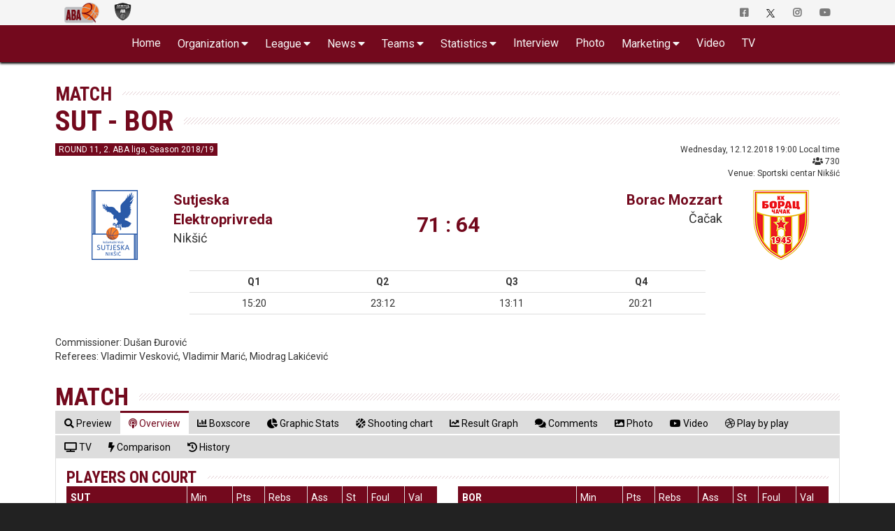

--- FILE ---
content_type: text/html; charset=UTF-8
request_url: https://druga.aba-liga.com/match/65/18/2/Overview/q1/1/home/sutjeska-elektroprivreda-borac-mozzart/
body_size: 31688
content:
<!DOCTYPE html>
<html lang="en">
    <head>
        <meta charset="utf-8">
        <meta http-equiv="X-UA-Compatible" content="IE=edge">
        			<meta name="viewport" content="width=device-width, initial-scale=1">
			        
		
		<meta name="description" content="Welcome to the Official Site of ABA League 2. Live Matches, Stats, Standings, Teams, Players, Interviews, Fantasy Challenge and much more..."/>
		<meta name="author" content="ABA liga j.t.d.">
		<meta name="theme-color" content="#73091D">
        <link rel="canonical" href="https://druga.aba-liga.com/match/65/18/2/Overview/q1/1/home/sutjeska-elektroprivreda-borac-mozzart/" />
        <meta property="og:locale" content="en" />
        <meta property="og:type" content="website" />
        <meta property="og:title" content="SUT - BOR > Match : ABA League 2" />
        <meta property="og:description" content="Welcome to the Official Site of ABA League 2. Live Matches, Stats, Standings, Teams, Players, Interviews, Fantasy Challenge and much more..." />
        <meta property="og:url" content="https://druga.aba-liga.com/match/65/18/2/Overview/q1/1/home/sutjeska-elektroprivreda-borac-mozzart/" />
        <meta property="og:site_name" content="ABA League 2" />
        <meta property="og:image" content="/images/aba-liga-2-main.png" />
        <meta name="twitter:card" content="summary" />
        <meta name="twitter:description" content="Welcome to the Official Site of ABA League 2. Live Matches, Stats, Standings, Teams, Players, Interviews, Fantasy Challenge and much more..." />
        <meta name="twitter:title" content="SUT - BOR > Match : ABA League 2" />
        <meta name="twitter:image" content="/images/aba-liga-2-main.png" />
    	<link rel="icon" type="image/png" href="https://druga.aba-liga.com/images/ABA2_Logo_2_liga_vertikalni_35x35.png?v=2025-11-17v01">
        <link rel="icon" type="image/png" sizes="32x32" href="https://druga.aba-liga.com/images/favicon_ABA2_32.png?v=2025-11-17v01">
		<link rel="icon" type="image/png" sizes="16x16" href="https://druga.aba-liga.com/images/favicon_ABA2_16.png?v=2025-11-17v01">
		<link rel="apple-touch-icon" sizes="180x180" href="https://druga.aba-liga.com/images/favicon_ABA2_180.png?v=2025-11-17v01">
		
		<title>SUT - BOR > Match : ABA League 2</title>
		
		<!-- ABA FaceLift 2020 Fonts -->				
		<link rel="stylesheet" href="https://fonts.googleapis.com/css2?family=Roboto+Condensed:ital,wght@0,400;0,700;1,400;1,700&family=Roboto:ital,wght@0,400;0,700;1,400;1,700">		
		<!-- End of ABA FaceLift 2020 Fonts -->
        
        <!-- Bootstrap core CSS -->
        <link href="/bootstrap/css/bootstrap.min.css?v=2025-11-17v01" rel="stylesheet">
        
        <!-- IE10 viewport hack for Surface/desktop Windows 8 bug -->
        <link href="/bootstrap/assets/ie10-viewport-bug-workaround.css?v=2025-11-17v01" rel="stylesheet">
		
        <!-- Font Awesome -->        
		<link href="/css/font-awesome-5/css/all.min.css?v=2025-11-17v01" rel="stylesheet" >						

		<!-- Custom styles for this template -->
		<link href="https://druga.aba-liga.com/css/2020/style2020_red.css?v=2025-11-17v01" rel="stylesheet">              	
       
        <!-- nanoGALLERY - default theme css file                                                                                 -->
        <link href="https://druga.aba-liga.com/css/nanogal/nanogallery.min.css?v=2025-11-17v01" rel="stylesheet" type="text/css">
        <!-- nanoGALLERY - css file for the theme 'clean'                                                                         -->
        <link href="https://druga.aba-liga.com/css/nanogal/themes/clean/nanogallery_clean.min.css?v=2025-11-17v01" rel="stylesheet" type="text/css">
        <!-- nanoGALLERY - css file for the theme 'light'                                                                         -->
		<link href="https://druga.aba-liga.com/css/nanogal/themes/light/nanogallery_light.min.css?v=2025-11-17v01" rel="stylesheet" type="text/css">
		
		
               
        
        <!-- HTML5 shim and Respond.js for IE8 support of HTML5 elements and media queries -->
        <!--[if lt IE 9]>
          <script src="https://oss.maxcdn.com/html5shiv/3.7.3/html5shiv.min.js"></script>
          <script src="https://oss.maxcdn.com/respond/1.4.2/respond.min.js"></script>
        <![endif]-->
		
		<script type="text/javascript">
			function getCookie(c_name){
				var c_value = document.cookie;
				var c_start = c_value.indexOf(" " + c_name + "=");
				if (c_start == -1){
					c_start = c_value.indexOf(c_name + "=");
				}
				if (c_start == -1){
					c_value = null;
				}else{
					c_start = c_value.indexOf("=", c_start) + 1;
					var c_end = c_value.indexOf(";", c_start);
					if (c_end == -1){
						c_end = c_value.length;
					}
					c_value = unescape(c_value.substring(c_start,c_end));
				}
				return c_value;
			}
			function setCookie(c_name,value,exdays){
				var exdate=new Date();
				exdate.setDate(exdate.getDate() + exdays);
				var c_value=escape(value) + ((exdays==null) ? "" : "; expires="+exdate.toUTCString());
				document.cookie=c_name + "=" + c_value;
			}
			function checkCookie()
			{
				var acceptcookie=getCookie('LandingPage');
				if (acceptcookie=='ok')
				{
				
				}
				else 
				  {
					//setCookie('LandingPage','ok',2);
					//window.location.href = "http://www.aba-liga.com/landing.php";
				}
			}
			checkCookie();
		</script>
		
		
    </head>
	
    <body class="single-match  white_theme">
    <div id="fb-root"></div>
	<script>(function(d, s, id) {
      var js, fjs = d.getElementsByTagName(s)[0];
      if (d.getElementById(id)) return;
      js = d.createElement(s); js.id = id;
      js.src = "//connect.facebook.net/en_US/sdk.js#xfbml=1&version=v2.8&appId=277519132349205";
      fjs.parentNode.insertBefore(js, fjs);
    }(document, 'script', 'facebook-jssdk'));</script>
    
    <!-- #navigation -->    
    <style>
	.navbar-brand.playoff-brand {
		display: none;
	}
	.dropdown-submenu {
		position: relative;
	}

	.dropdown-submenu .dropdown-menu {
		top: 0;
		left: 100%;
		margin-top: -1px;
	}
	@media (max-width: 767px) {
		.navbar-nav .open .dropdown-submenu .dropdown-menu {
			margin-left: 25px;
		}
	}
</style>
<div id="top_navigation">
    <nav class="navbar navbar-default">
        <div class="container">
            <!-- Brand and toggle get grouped for better mobile display -->
            <div class="navbar-header">                
                <button type="button" class="navbar-toggle collapsed" data-toggle="collapse" data-target="#bs-example-navbar-collapse-1" aria-expanded="false">
                    <span class="sr-only">Toggle navigation</span>
                    <span class="icon-bar"></span>
                    <span class="icon-bar"></span> 
                    <span class="icon-bar"></span>
                </button>            
            </div>

            <!-- Collect the nav links, forms, and other content for toggling -->
            <div class="collapse navbar-collapse" id="bs-example-navbar-collapse-1">
                <ul class="nav navbar-nav">
                    <li class="active">
                        <a class="navbar-brand" href="https://druga.aba-liga.com/">
                            <img src="https://www.aba-liga.com/images/aba2_logo_410x150.png?id=2025-11-17v01" alt="ABA Liga j.t.d." class="img-responsive" style="margin-top:3px;" />
                        </a>                        
                    </li>
                    <li class="other_portal">
                        <a class="navbar-brand" href="https://www.aba-liga.com/">
                            <img class="black_and_white_logo" src="https://www.aba-liga.com/images/aba_logo_550x150_bw.png?id=2025-11-17v01" alt="ABA Liga j.t.d." class="img-responsive" style="margin-top:3px;"/>
                            <img class="color_logo" src="https://www.aba-liga.com/images/aba_logo_550x150.png?id=2025-11-17v01" alt="ABA Liga j.t.d." class="img-responsive" style="margin-top:3px;"/> 
                        </a>
                    </li>
                                       
                </ul>                
                <ul class="nav navbar-nav navbar-right">
                    <li>
                        <a href="https://www.facebook.com/ABALiga.jtd2" target="_blank"><i class="fab fa-facebook-square"></i></a>
                    </li>
                    <li>
                        <a href="https://twitter.com/ABA_League2" target="_blank"><img src="/images/X-logo-black.png" style="height:12px;"/></a>
                    </li>
                    <li>
                        <a href="https://instagram.com/aba.liga2" target="_blank"><i class="fab fa-instagram" aria-hidden="true"></i></a>
                    </li>
                    <li>
                        <a href="https://www.youtube.com/abaligajtd" target="_blank"><i class="fab fa-youtube" aria-hidden="true"></i></a>
                    </li>                    
                </ul>
            </div><!-- /.navbar-collapse -->
        </div><!-- /.container-fluid -->
    </nav>  
</div>

<nav id="main_navigation" class="navbar">
    <div class="container">
        <div class="navbar-header">
            <button type="button" class="navbar-toggle collapsed" data-toggle="collapse" data-target="#navbar" aria-expanded="false" aria-controls="navbar">
                <span class="sr-only">Toggle navigation</span>
                <span class="icon-bar"></span>
                <span class="icon-bar"></span>
                <span class="icon-bar"></span>
            </button>
            <a class="navbar-brand" href="https://druga.aba-liga.com/">
            <img src="https://www.aba-liga.com/images/aba2_logo_410x150.png?id=2025-11-17v01" alt="ABA Liga j.t.d." class="img-responsive" />
            </a>
            
        </div>
        <div id="navbar" class="collapse navbar-collapse">
            <ul class="nav navbar-nav double-menu-left">                
                <li>
                	<a href="https://druga.aba-liga.com/">	Home </a>
                </li>                
                <li class="dropdown">
                	<a href="#" class="dropdown-toggle" data-toggle="dropdown" role="button" aria-haspopup="true" aria-expanded="false">Organization</a>
                    <ul class="dropdown-menu">
                        
						<li><a href="https://druga.aba-liga.com/referees/">Referees</a></li>
                        <li><a href="https://druga.aba-liga.com/commissioners/">Commisioners</a></li>                        
                        <li><a href="https://druga.aba-liga.com/supervisors/">Supervisors</a></li>     
						<li><a href="https://druga.aba-liga.com/disciplinary-bodies/">Disciplinary bodies</a></li>     						
                        <li><a href="https://druga.aba-liga.com/company-info/">Company info</a></li>
                        <li><a href="https://druga.aba-liga.com/documents/">Documents</a></li>
                    </ul>
                </li>
                <li class="dropdown">
                	<a href="#" class="dropdown-toggle" data-toggle="dropdown" role="button" aria-haspopup="true" aria-expanded="false">League</a>
                    <ul class="dropdown-menu">
                        <li><a href="https://druga.aba-liga.com/calendar/25/2/">Calendar</a></li>
                        <li><a href="https://druga.aba-liga.com/standings/25/2/">Standings</a></li>                        
                        <li><a href="https://druga.aba-liga.com/competition-system/">Competition system</a></li>
						<li role="separator" class="divider"></li>
                        <li class="dropdown dropdown-submenu"><a href="#" class="dropdown-toggle" data-toggle="dropdown">Pre-Qualifiers</a>
                            <ul class="dropdown-menu">
                                <li><a href="https://druga.aba-liga.com/calendar-pre-qualifiers/25/4/">Calendar</a></li>
								<li><a href="https://druga.aba-liga.com/standings-pre-qualifiers/25/4/">Standings</a></li>                        
                            </ul>
                        </li>
						<li class="dropdown dropdown-submenu"><a href="#" class="dropdown-toggle" data-toggle="dropdown">Qualifiers</a>
                            <ul class="dropdown-menu">
                                <li><a href="https://druga.aba-liga.com/calendar-qualifiers/25/5/">Calendar</a></li>
								<li><a href="https://druga.aba-liga.com/standings-qualifiers/25/5/">Standings</a></li>                        
                            </ul>
                        </li>
                    </ul>
                </li>
                <li class="dropdown">
                	<a href="#" class="dropdown-toggle" data-toggle="dropdown" role="button" aria-haspopup="true" aria-expanded="false">News</a>
                    <ul class="dropdown-menu">
                        <li><a href="https://druga.aba-liga.com/newslist/News/1/">All News</a></li>
                        <li><a href="https://druga.aba-liga.com/newslist/ABA/1/">ABA Liga</a></li>
                        <li><a href="https://druga.aba-liga.com/newslist/Clubs/1/">Clubs</a></li>
                        <li><a href="https://druga.aba-liga.com/newslist/European/1/">European Competitions</a></li>
                        <li><a href="https://druga.aba-liga.com/newslist/Domestic/1/">Domestic Competitions</a></li>
                        <li><a href="https://druga.aba-liga.com/newslist/National/1/">National Teams</a></li>                        
                        <li><a href="https://druga.aba-liga.com/newslist/Memories/1/">Memories</a></li>
                        <li><a href="https://druga.aba-liga.com/newslist/Other/1/">Other news</a></li>
                        <li><a href="https://druga.aba-liga.com/newslist/Official/1/">Official announcements</a></li>
                        <li><a href="https://druga.aba-liga.com/newslist/Fanmail/1/">Fan Mail</a></li>                        
                    </ul>
                </li>                                
                <li class="dropdown">
                	<a href="#" class="dropdown-toggle" data-toggle="dropdown" role="button" aria-haspopup="true" aria-expanded="false">Teams</a>
                    <ul class="dropdown-menu">
						<li><a href="https://druga.aba-liga.com/team/76/25/2/0/borac-wwin/">Borac WWIN</a></li><li><a href="https://druga.aba-liga.com/team/102/25/2/0/jahorina-pale/">Jahorina Pale</a></li><li><a href="https://druga.aba-liga.com/team/20/25/2/0/kansai-helios-domzale/">Kansai Helios Domžale</a></li><li><a href="https://druga.aba-liga.com/team/38/25/2/0/mornar-barsko-zlato/">Mornar-Barsko zlato</a></li><li><a href="https://druga.aba-liga.com/team/32/25/2/0/mzt-skopje-aerodrom/">MZT Skopje Aerodrom</a></li><li><a href="https://druga.aba-liga.com/team/75/25/2/0/podgorica-bemax/">Podgorica Bemax</a></li><li><a href="https://druga.aba-liga.com/team/104/25/2/0/primorje-1945/">Primorje 1945</a></li><li><a href="https://druga.aba-liga.com/team/107/25/2/0/radnicki/">Radnički</a></li><li><a href="https://druga.aba-liga.com/team/6/25/2/0/siroki-tt-kabeli/">Široki TT Kabeli</a></li><li><a href="https://druga.aba-liga.com/team/48/25/2/0/sloboda-energoinvest/">Sloboda Energoinvest</a></li><li><a href="https://druga.aba-liga.com/team/103/25/2/0/student-m-tel/">Student m:tel</a></li><li><a href="https://druga.aba-liga.com/team/37/25/2/0/sutjeska-elektroprivreda/">Sutjeska Elektroprivreda</a></li><li><a href="https://druga.aba-liga.com/team/87/25/2/0/tft-skopje/">TFT Skopje</a></li><li><a href="https://druga.aba-liga.com/team/82/25/2/0/vojvodina-mts/">Vojvodina mts</a></li><li><a href="https://druga.aba-liga.com/team/21/25/2/0/vrsac-meridianbet/">Vršac Meridianbet doo</a></li><li><a href="https://druga.aba-liga.com/team/70/25/2/0/zlatibor-mozzart/">Zlatibor Mozzart</a></li>	
                    </ul>
                </li>
                <li class="dropdown">
                	<a href="#" class="dropdown-toggle" data-toggle="dropdown" role="button" aria-haspopup="true" aria-expanded="false">Statistics</a>
                    <ul class="dropdown-menu">
                        <li><a href="https://druga.aba-liga.com/players-statistics/">Players Statistics</a></li>
                        <li><a href="https://druga.aba-liga.com/teams-statistics/">Teams Statistics</a></li>
						<li><a href="https://druga.aba-liga.com/mvplist/25/">MVP List</a></li>
						<li><a href="https://druga.aba-liga.com/players-comparison/">Players Comparison</a></li>
						<li><a href="https://druga.aba-liga.com/teams-comparison/">Teams Comparison</a></li> 
                    </ul>
                </li>  
                <li>
                	<a href="https://druga.aba-liga.com/newslist/Interview/1/">Interview </a>
                </li>
                <li>
                	<a href="https://druga.aba-liga.com/gallery/">Photo </a>
                </li>
				<li class="dropdown">
                	<a href="#" class="dropdown-toggle" data-toggle="dropdown" role="button" aria-haspopup="true" aria-expanded="false">Marketing</a>
                    <ul class="dropdown-menu">
                      	<li><a href="https://druga.aba-liga.com/sponsors/">Sponsors</a></li>
						<li><a href="https://druga.aba-liga.com/logotypes/">Logotypes</a></li>
					</ul>
                </li>
                
                <li>
					<a href="https://druga.aba-liga.com/newslist/Videos/" class="dropdown-toggle" data-toggle="dropdown" role="button" aria-haspopup="true" aria-expanded="false">Video</a>
                    <ul class="dropdown-menu">
                        <li><a href="https://druga.aba-liga.com/newslist/HL/1/">Match Highligts</a></li>
                        <li><a href="https://druga.aba-liga.com/newslist/FM/1/">Full Match Video</a></li>
                        <li><a href="https://druga.aba-liga.com/newslist/Magazine/1/">ABA Magazine</a></li>
                        <li><a href="https://druga.aba-liga.com/newslist/Top5/1/">Top 5</a></li>
                    </ul>
                </li>
               <li>
                	<a href="https://druga.aba-liga.com/tv/">TV </a>
                </li>
                <li class="only_on_mobile">
                    <a href="https://fantasy.aba-liga.com/" target="_blank">Fantasy </a>
                </li>
                <li class="only_on_mobile">
                    <a href="https://www.facebook.com/ABALiga.jtd2" target="_blank"><i class="fab fa-facebook-square"></i></a>
                </li>
                <li class="only_on_mobile">
                    <a href="https://twitter.com/ABA_League2" target="_blank"><img src="/images/X-logo-white.png" style="height:12px;"/></a>
                </li>
                <li class="only_on_mobile">
                    <a href="https://instagram.com/aba.liga2" target="_blank"><i class="fab fa-instagram" aria-hidden="true"></i></a>
                </li>
                <li class="only_on_mobile">
                    <a href="https://www.youtube.com/abaligajtd" target="_blank"><i class="fab fa-youtube" aria-hidden="true"></i></a>
                </li>  
                <li class="only_on_mobile other_league_link">
                    <a href="https://www.aba-liga.com/">
                        <img src="https://www.aba-liga.com/images/aba_logo_550x150.png?id=2025-11-17v01" alt="ABA Liga j.t.d."/> <span class="narrow_txt">ABA League</span>
                    </a>
                </li> 
            </ul>                        
        </div><!--/.nav-collapse -->
    </div>
</nav> 
	<div id="2020_portal_id" style="display:none;">
					<input type="text" id="primary_color" value="#73091D" readonly>
			<input type="text" id="primary_color_light" value="rgb(115, 9, 29, 0.4)" readonly>
					
	</div>                                            

	<input type="hidden" value="65" id="match_data_id" readonly>
	<input type="hidden" value="18" id="match_data_sez" readonly>
	<input type="hidden" value="2" id="match_data_lea" readonly>
	<input type="hidden" value="Sutjeska Elektroprivreda" id="match_data_home" readonly>
	<input type="hidden" value="Borac Mozzart" id="match_data_guest" readonly>
	
<section id="main_content" class="pfe_section page_default page_match">
	<div class="container">    	
    	<div class="row">        
                    	                                                
            <div class="col-md-12">
				<header>
					<div class="navigation_title">
					Match                             
					</div>
				
					<h1 class="main_title">
						SUT - BOR					</h1>                            
				</header> 								
                
                <div class="basic_content">   
                    <div class="row">
                        <div class="col-md-12">
                        	
                            
                            									
									<!-- POST MATCH -->
                                    <div id="basic_match_info" class="row">                                    	
                                        	<div class="col-sm-6 roundNumber_container">
                                            	<span class="roundNumber">ROUND 11, 2. ABA liga, Season 2018/19</span>
                                            </div>
                                            <div class="col-sm-6 dateAndVenue_container">
                                            	Wednesday, 12.12.2018 19:00 Local time<br /><i class="fas fa-users"></i> 730<br/>Venue: Sportski centar Nikšić                                            </div>                                        
									</div>
									<!-- end of #basic_match_info -->

									<div class="spacer_one"></div>
									
									<div id="match_clubs_and_results_info_table">
										<table class="table fake_table">
											<tr>
												<td>
													<a href="/team/37/18/2/0/sutjeska-elektroprivreda/"><img src="https://www.aba-liga.com/images/club/100x100/37.png?v=2025-11-17v01" /></a>
												</td>
												<td class="hidden-xs">
													<span class="club"><a href="/team/37/18/2/0/sutjeska-elektroprivreda/">Sutjeska Elektroprivreda</a></span>
													<span class="city">Nikšić</span>
												</td>
												<td class="gameScore">
													71 : 64												</td>
												<td class="hidden-xs">
													<span class="club"><a href="/team/43/18/2/0/borac-mozzart/">Borac Mozzart</a></span>
													<span class="city">Čačak</span>
												</td>
												<td>
													<a href="/team/43/18/2/0/borac-mozzart/"><img src="https://www.aba-liga.com/images/club/100x100/43.png?v=2025-11-17v01" /></a>
												</td>
											</tr>
										</table>									
									</div>
									
									<div class="spacer_one"></div>                                                                        
									
									<div class="row">
                                    	<div class="col-md-8 col-sm-8 col-md-offset-2 col-sm-offset-2 col-xs-12">
                                            <div class="table-responsive">
                                                <table id="match_cetrtine_rezultat" class="table table-condensed text-center"> 
            
                                                <tr><td><strong>Q1</strong></td><td><strong>Q2</strong></td><td><strong>Q3</strong></td><td><strong>Q4</strong></td></tr><tr><td>15:20</td><td> 23:12</td><td> 13:11</td><td> 20:21</td></tr>                                                
                                                </table> 
                                            </div>    
                                        </div>
									</div>

									<div class="spacer_two"></div> 

									<div class="row">
                                    	<div class="col-md-12">
											<span class="smallCaps">Commissioner: </span>Dušan Đurović<br/><span class="smallCaps">Referees: </span>Vladimir Vesković, Vladimir Marić, Miodrag Lakićević<br/>                                        </div>    
									</div>									
									<!-- END OF POST MATCH -->

								                                
								<div class="spacer_two"></div>
                                <div class="row">
                                    <div class="col-md-12">
										<h2 class="main_title mb-0">Match</h2>   
                                         
										<!-- Nav tabs -->
                                        <ul id="matchTabs" class="nav nav-tabs" role="tablist">
                                            <li role="presentation"  ><a href="#Preview" onclick="window.history.pushState('', '', '/match/65/18/2/Preview/q1/1/home/sutjeska-elektroprivreda-borac-mozzart/')" aria-controls="Preview" role="tab" data-toggle="tab"><span class="hidden-xs"><i class="fas fa-search"></i> Preview</span><span class="visible-xs"><i class="fas fa-search"></i></span></a></li>
                                            											<li role="presentation" class="active" ><a href="#Overview" onclick="window.history.pushState('', '', '/match/65/18/2/Overview/q1/1/home/sutjeska-elektroprivreda-borac-mozzart/')" aria-controls="Overview" role="tab" data-toggle="tab"><span class="hidden-xs"><i class="fas fa-podcast"></i> Overview</span><span class="visible-xs"><i class="fas fa-podcast"></i></span></a></li>    
                                            											<li role="presentation" ><a href="#Boxscore"  onclick="window.history.pushState('', '', '/match/65/18/2/Boxscore/q1/1/home/sutjeska-elektroprivreda-borac-mozzart/')" aria-controls="Boxscore" role="tab" data-toggle="tab"><span class="hidden-xs"><i class="fas fa-chart-bar"></i> Boxscore</span><span class="visible-xs"><i class="fas fa-chart-bar"></i></span></a></li>
                                            											<li role="presentation" ><a href="#GraphicStats"  onclick="window.history.pushState('', '', '/match/65/18/2/GraphicStats/q1/1/home/sutjeska-elektroprivreda-borac-mozzart/')" aria-controls="GraphicStats" role="tab" data-toggle="tab"><span class="hidden-xs"><i class="fas fa-chart-pie"></i> Graphic Stats</span><span class="visible-xs"><i class="fas fa-chart-pie"></i></span></a></li>
                                            											<li role="presentation" ><a href="#ShotChart"  onclick="window.history.pushState('', '', '/match/65/18/2/ShotChart/q1/1/home/sutjeska-elektroprivreda-borac-mozzart/')" aria-controls="ShotChart" role="tab" data-toggle="tab"><span class="hidden-xs"><i class="fas fa-basketball-ball"></i> Shooting chart</span><span class="visible-xs"><i class="fas fa-basketball-ball"></i></span></a></li>
                                            											<li role="presentation" ><a href="#ResultGraph" onclick="window.history.pushState('', '', '/match/65/18/2/ResultGraph/q1/1/home/sutjeska-elektroprivreda-borac-mozzart/')" aria-controls="ResultGraph" role="tab" data-toggle="tab"><span class="hidden-xs"><i class="fas fa-chart-line"></i> Result Graph</span><span class="visible-xs"><i class="fas fa-chart-line"></i></span></a></li>											
                                            																						
											<li role="presentation" ><a href="#Comments" onclick="window.history.pushState('', '', '/match/65/18/2/Comments/q1/1/home/sutjeska-elektroprivreda-borac-mozzart/')" aria-controls="Comments" role="tab" data-toggle="tab"><span class="hidden-xs"><i class="fas fa-comments"></i> Comments</span><span class="visible-xs"><i class="fas fa-comments"></i></span></a></li>
																								<li role="presentation" ><a href="#Photo" onclick="reload_gallery(); window.history.pushState('', '', '/match/65/18/2/Photo/q1/1/home/sutjeska-elektroprivreda-borac-mozzart/')" aria-controls="Photo" role="tab" data-toggle="tab"><span class="hidden-xs"><i class="fas fa-image"></i> Photo</span><span class="visible-xs"><i class="fas fa-image"></i></span></a></li>
																								<li role="presentation" ><a href="#Video"  onclick="window.history.pushState('', '', '/match/65/18/2/Video/q1/1/home/sutjeska-elektroprivreda-borac-mozzart/')" aria-controls="Video" role="tab" data-toggle="tab"><span class="hidden-xs"><i class="fab fa-youtube"></i> Video</span><span class="visible-xs"><i class="fab fa-youtube" title="Copy to use youtube-play"></i></span></a></li>
																								<li role="presentation" ><a href="#PlayByPlay"  onclick="window.history.pushState('', '', '/match/65/18/2/PlayByPlay/q1/1/home/sutjeska-elektroprivreda-borac-mozzart/')" aria-controls="PlayByPlay" role="tab" data-toggle="tab"><span class="hidden-xs"><i class="fab fa-dribbble"></i> Play by play</span><span class="visible-xs"><i class="fab fa-dribbble" title="Copy to use dribbble"></i></span></a></li>
																								<li role="presentation" ><a href="#TV"  onclick="window.history.pushState('', '', '/match/65/18/2/TV/q1/1/home/sutjeska-elektroprivreda-borac-mozzart/')" aria-controls="TV" role="tab" data-toggle="tab"><span class="hidden-xs"><i class="fas fa-tv"></i> TV</span><span class="visible-xs"><i class="fas fa-tv"></i></span></a></li>
												
												<!--  dodano -->
																																						<li role="presentation" ><a href="#Comparison"  onclick="window.history.pushState('', '', '/match/65/18/2/Comparison/q1/1/home/sutjeska-elektroprivreda-borac-mozzart/')" aria-controls="Comparison" role="tab" data-toggle="tab"><span class="hidden-xs"><i class="fas fa-bolt"></i> Comparison</span><span class="visible-xs"><i class="fas fa-bolt"></i></span></a></li>
																										<li role="presentation" ><a href="#History"  onclick="window.history.pushState('', '', '/match/65/18/2/History/q1/1/home/sutjeska-elektroprivreda-borac-mozzart/')" aria-controls="History" role="tab" data-toggle="tab"><span class="hidden-xs"><i class="fas fa-history"></i> History</span><span class="visible-xs"><i class="fas fa-history"></i></span></a></li>
																																					<!--  end dodano -->
										</ul>
										<div class="fake_two_line_helper_for_tabs"></div>


                                        <!-- Tab panes -->
                                        <div class="tab-content">
											<!--  dodano -->
																							<div role="tabpanel" class="tab-pane  create-wide" id="Comparison">													
													<div class="row">
														<div class="visible-xs col-xs-12 help_for_navigation"><i class="fas fa-angle-double-right"></i>  <i class="fas fa-bolt"></i> Comparison  <i class="fas fa-angle-double-left"></i></div>
														<div class="col-xs-12">
															<div class="match_tab_content_container">
														

<div class="row">
	<div class="col-sm-6">
		<h4 class="main_title mb-0">Team Stats - Offense, Season 2018/19</h4>		

		<div class="table-responsive">
			<table class="table table-striped table-hover table-bordered table-condensed match_gamedata_comparison_clubs text-center">
				<thead>
					<tr class="clubs_row">
						<td class="home_club">
							SUT						</td>
						<td class="middle_club"></td>
						<td class="away_club">
							BOR						</td>
					</tr>
					<tr>
						<td>Ave.</td>
						<td></td>
						<td>Ave.</td>
					</tr>
				</thead>
				<tbody>
					<tr>
						<td>80.41</td>
						<td class="bold_txt">Points</td>
						<td>79</td>
					</tr>
					<tr>
						<td>34</td>
						<td class="bold_txt">Rebounds</td>
						<td>31.04</td>
					</tr>
					<tr>
						<td>9.77</td>
						<td class="bold_txt">O. Rebounds	</td>
						<td>8.25</td>
					</tr>
					<tr>
						<td>24.23</td>
						<td class="bold_txt">D. Rebounds	</td>
						<td>22.79</td>
					</tr>
					<tr>
						<td>16.14</td>
						<td class="bold_txt">Assists</td>
						<td>17.33</td>
					</tr>
					<tr>
						<td>7.09</td>
						<td class="bold_txt">Steals</td>
						<td>6.08</td>
					</tr>
					<tr>
						<td>2.41</td>
						<td class="bold_txt">Blocks</td>
						<td>1.96</td>
					</tr>
					<tr>
						<td>52.44</td>
						<td class="bold_txt">2PT</td>
						<td>56.78</td>
					</tr>
					<tr>
						<td>30.88</td>
						<td class="bold_txt">3PT</td>
						<td>33.56</td>
					</tr>
					<tr>
						<td>73.76</td>
						<td class="bold_txt">FT</td>
						<td>72.16</td>
					</tr>
					<tr>
						<td>84.82</td>
						<td class="bold_txt">Index</td>
						<td>83.5</td>
					</tr>
				</tbody>
			</table>
		</div>
	</div>
	<div class="visible-xs spacer_two"></div>
	<div class="col-sm-6">		
		<h4 class="main_title mb-0">Team Stats - Defense, Season 2018/19</h4>				
		<div class="table-responsive">
			<table class="table table-striped table-hover table-bordered table-condensed match_gamedata_comparison_clubs text-center">
				<thead>
					<tr class="clubs_row">
						<td class="home_club">
							SUT						</td>
						<td class="middle_club"></td>
						<td class="away_club">
							BOR						</td>
					</tr>
					<tr>
						<td>Ave.</td>
						<td></td>
						<td>Ave.</td>
					</tr>
				</thead>
				<tbody>
					<tr>
						<td>81.95</td>
						<td class="bold_txt">Points</td>
						<td>76.71</td>
					</tr>
					<tr>
						<td>32.27</td>
						<td class="bold_txt">Rebounds</td>
						<td>32.04</td>
					</tr>
					<tr>
						<td>7.59</td>
						<td class="bold_txt">O. Rebounds	</td>
						<td>8.5</td>
					</tr>
					<tr>
						<td>24.68</td>
						<td class="bold_txt">D. Rebounds	</td>
						<td>23.54</td>
					</tr>
					<tr>
						<td>19</td>
						<td class="bold_txt">Assists</td>
						<td>17.71</td>
					</tr>
					<tr>
						<td>6.59</td>
						<td class="bold_txt">Steals</td>
						<td>6.63</td>
					</tr>
					<tr>
						<td>1.55</td>
						<td class="bold_txt">Blocks</td>
						<td>1.42</td>
					</tr>
					<tr>
						<td>56.19</td>
						<td class="bold_txt">2PT</td>
						<td>55.53</td>
					</tr>
					<tr>
						<td>35.06</td>
						<td class="bold_txt">3PT</td>
						<td>33.6</td>
					</tr>
					<tr>
						<td>74.58</td>
						<td class="bold_txt">FT</td>
						<td>65.88</td>
					</tr>
					<tr>
						<td>85.23</td>
						<td class="bold_txt">Index</td>
						<td>80.29</td>
					</tr>
				</tbody>
			</table>
		</div>
	</div>
</div>

<div class="clearfix"></div>
<div class="fake_line_2020"></div>

<h4 class="main_title mb-0">Player Stats, Season 2018/19</h4>
<div class="row text-center points_stats">

		<div class="col-xs-12 match_tab_comparison_player_stats">
		<h5 class="main_subtitle mb-0">Index</h5>			
		<div class="row">			
			<div class="col-xs-6">
				<div class="col-xs-12 col-sm-4">
					<a href="/player/2489/18/2/radosav-spasojevic/">
						<img class="match_tab_comparison_player_stats_img img-responsive center-block" src="https://www.aba-liga.com/stats/img/foto/sez18/2489.png?id=20260121122713">
						<p class="mb-0">
							<span class="subinfo">Spasojević Radosav</span>
						</p>
					</a>
				</div>
				<div class="visible-xs text-left">
					<div class="table-responsive">
						<table class="table table-striped table-hover table-condensed match_tab_comparison_player_stats_table">
							<tr>
								<td><a href="/player/2489/18/2/radosav-spasojevic/">Spasojević Radosav</a></td>
								<td>19.79</td>
							</tr>
							<tr>
								<td><a href="/player/2483/18/2/nikola-pavlicevic/">Pavlićević Nikola</a></td>
								<td>17.77</td>
							</tr>
							<tr>
								<td><a href="/player/4740/18/2/sidy-mohamed-djitte/">Djitte Sidy Mohamed</a></td>
								<td>16.67</td>
							</tr>
						</table>
					</div>	
				</div>
				<div class="hidden-xs col-sm-8 text-left">
					<div class="table-responsive">
						<table class="table table-striped table-hover table-condensed match_tab_comparison_player_stats_table">
							<tr>
								<td><a href="/player/2489/18/2/radosav-spasojevic/">Spasojević Radosav</a></td>
								<td>19.79</td>
							</tr>
							<tr>
								<td><a href="/player/2483/18/2/nikola-pavlicevic/">Pavlićević Nikola</a></td>
								<td>17.77</td>
							</tr>
							<tr>
								<td><a href="/player/4740/18/2/sidy-mohamed-djitte/">Djitte Sidy Mohamed</a></td>
								<td>16.67</td>
							</tr>
						</table>
					</div>	
				</div>
			</div>
						<div class="col-xs-6">
				<div class="hidden-xs col-sm-8 text-right">
										<div class="table-responsive">
						<table class="table table-striped table-hover table-condensed match_tab_comparison_player_stats_table">
							<tr>
								<td><a href="/player/2301/18/2/radovan-dzokovic/">Đoković Radovan</a></td>
								<td>14.46</td>
							</tr>
							<tr>
								<td><a href="/player/2538/18/2/ilija-dzokovic/">Đoković Ilija</a></td>
								<td>12.96</td>
							</tr>
							<tr>
								<td><a href="/player/2810/18/2/strahinja-gavrilovic/">Gavrilović Strahinja</a></td>
								<td>12</td>
							</tr>
						</table>
					</div>
						
				</div>
				<div class="col-xs-12 col-sm-4 text-center">
										<a href="/player/2301/18/2/radovan-dzokovic/">
						<img src="https://www.aba-liga.com/stats/img/foto/sez18/2301.png?id=20260121122713" class="img-responsive center-block match_tab_comparison_player_stats_img">
						<p class="mb-0">
							<span class="subinfo">Đoković Radovan</span>
						</p>
					</a>
									</div>
				<div class="visible-xs text-left">
										<div class="table-responsive">
						<table class="table table-striped table-hover table-condensed match_tab_comparison_player_stats_table">
							<tr>
								<td><a href="/player/2301/18/2/radovan-dzokovic/">Đoković Radovan</a></td>
								<td>14.46</td>
							</tr>
							<tr>
								<td><a href="/player/2538/18/2/ilija-dzokovic/">Đoković Ilija</a></td>
								<td>12.96</td>
							</tr>
							<tr>
								<td><a href="/player/2810/18/2/strahinja-gavrilovic/">Gavrilović Strahinja</a></td>
								<td>12</td>
							</tr>
						</table>
					</div>	
									</div>
			</div>
		</div>	
	</div>
	<div class="clearfix"></div>
	<div class="spacer_two_with_line"></div>
	
	
	
	
		<div class="col-xs-12 match_tab_comparison_player_stats">		
		<h5 class="main_subtitle mb-0">Points</h5>	
		<div class="row">
			<div class="col-xs-6">
				<div class="col-xs-12 col-sm-4">
					<a href="/player/2483/18/2/nikola-pavlicevic/">
						<img src="https://www.aba-liga.com/stats/img/foto/sez18/2483.png?id=20260121122713" class="match_tab_comparison_player_stats_img img-responsive center-block">
						<p class="mb-0">
							<span class="subinfo">Pavlićević Nikola</span>
						</p>
					</a>
				</div>
				<div class="visible-xs text-left">
					<div class="table-responsive">
						<table class="table table-striped table-hover table-condensed match_tab_comparison_player_stats_table">
							<tr>
								<td><a href="/player/2483/18/2/nikola-pavlicevic/">Pavlićević Nikola</a></td>
								<td>20</td>
							</tr>
							<tr>
								<td><a href="/player/2489/18/2/radosav-spasojevic/">Spasojević Radosav</a></td>
								<td>19.26</td>
							</tr>
							<tr>
								<td><a href="/player/2264/18/2/drasko-knezevic/">Knežević Draško</a></td>
								<td>14.27</td>
							</tr>
						</table>
					</div>	
				</div>
				<div class="hidden-xs col-sm-8 text-left">
					<div class="table-responsive">
						<table class="table table-striped table-hover table-condensed match_tab_comparison_player_stats_table">
							<tr>
								<td><a href="/player/2483/18/2/nikola-pavlicevic/">Pavlićević Nikola</a></td>
								<td>20</td>
							</tr>
							<tr>
								<td><a href="/player/2489/18/2/radosav-spasojevic/">Spasojević Radosav</a></td>
								<td>19.26</td>
							</tr>
							<tr>
								<td><a href="/player/2264/18/2/drasko-knezevic/">Knežević Draško</a></td>
								<td>14.27</td>
							</tr>
						</table>
					</div>	
				</div>
			</div>
						<div class="col-xs-6">
				<div class="hidden-xs col-sm-8 text-right">
										<div class="table-responsive">
						<table class="table table-striped table-hover table-condensed match_tab_comparison_player_stats_table">
							<tr>
								<td><a href="/player/2301/18/2/radovan-dzokovic/">Đoković Radovan</a></td>
								<td>13.54</td>
							</tr>
							<tr>
								<td><a href="/player/2538/18/2/ilija-dzokovic/">Đoković Ilija</a></td>
								<td>13.33</td>
							</tr>
							<tr>
								<td><a href="/player/2810/18/2/strahinja-gavrilovic/">Gavrilović Strahinja</a></td>
								<td>11.91</td>
							</tr>
						</table>
					</div>
						
				</div>
				<div class="col-xs-12 col-sm-4 text-center">
										<a href="/player/2301/18/2/radovan-dzokovic/">
						<img src="https://www.aba-liga.com/stats/img/foto/sez18/2301.png?id=20260121122713" class="img-responsive center-block match_tab_comparison_player_stats_img">
						<p class="mb-0">
							<span class="subinfo">Đoković Radovan</span>
						</p>
					</a>
									</div>
				<div class="visible-xs text-left">
										<div class="table-responsive">
						<table class="table table-striped table-hover table-condensed match_tab_comparison_player_stats_table">
							<tr>
								<td><a href="/player/2301/18/2/radovan-dzokovic/">Đoković Radovan</a></td>
								<td>13.54</td>
							</tr>
							<tr>
								<td><a href="/player/2538/18/2/ilija-dzokovic/">Đoković Ilija</a></td>
								<td>13.33</td>
							</tr>
							<tr>
								<td><a href="/player/2810/18/2/strahinja-gavrilovic/">Gavrilović Strahinja</a></td>
								<td>11.91</td>
							</tr>
						</table>
					</div>
						
				</div>
			</div>
		</div>	
	</div>
	<div class="clearfix"></div>
	<div class="spacer_two_with_line"></div>
	
	
	
	
	
		<div class="col-xs-12 match_tab_comparison_player_stats">
		<h5 class="main_subtitle mb-0">Rebounds</h5>			
		<div class="row">
			
			<div class="col-xs-6 col-sm-6">
				<div class="col-xs-12 col-sm-4">
					<a href="/player/4740/18/2/sidy-mohamed-djitte/">
						<img src="https://www.aba-liga.com/stats/img/foto/sez18/person_default.png" class="match_tab_comparison_player_stats_img img-responsive center-block">
						<p class="mb-0">
							<span class="subinfo">Djitte Sidy Mohamed</span>
						</p>
					</a>
				</div>
				<div class="visible-xs text-left">
					<div class="table-responsive">
						<table class="table table-striped table-hover table-condensed match_tab_comparison_player_stats_table">
							<tr>
								<td><a href="/player/4740/18/2/sidy-mohamed-djitte/">Djitte Sidy Mohamed</a></td>
								<td>11.33</td>
							</tr>
							<tr>
								<td><a href="/player/2555/18/2/marko-calic/">Ćalić Marko</a></td>
								<td>7.68</td>
							</tr>
							<tr>
								<td><a href="/player/2489/18/2/radosav-spasojevic/">Spasojević Radosav</a></td>
								<td>6.16</td>
							</tr>
						</table>
					</div>	
				</div>
				<div class="hidden-xs col-sm-8 text-left">
					<div class="table-responsive">
						<table class="table table-striped table-hover table-condensed match_tab_comparison_player_stats_table">
							<tr>
								<td><a href="/player/4740/18/2/sidy-mohamed-djitte/">Djitte Sidy Mohamed</a></td>
								<td>11.33</td>
							</tr>
							<tr>
								<td><a href="/player/2555/18/2/marko-calic/">Ćalić Marko</a></td>
								<td>7.68</td>
							</tr>
							<tr>
								<td><a href="/player/2489/18/2/radosav-spasojevic/">Spasojević Radosav</a></td>
								<td>6.16</td>
							</tr>
						</table>
					</div>	
				</div>
			</div>
						<div class="col-xs-6">
				<div class="hidden-xs col-sm-8 text-right">
										<div class="table-responsive">
						<table class="table table-striped table-hover table-condensed match_tab_comparison_player_stats_table">
							<tr>
								<td><a href="/player/1133/18/2/svetozar-stamenkovic/">Stamenković Svetozar</a></td>
								<td>6.29</td>
							</tr>
							<tr>
								<td><a href="/player/2925/18/2/strahinja-glisovic/">Glišović Strahinja</a></td>
								<td>6</td>
							</tr>
							<tr>
								<td><a href="/player/1188/18/2/dzordze-majstorovic/">Majstorović Đorđe</a></td>
								<td>4.5</td>
							</tr>
						</table>
					</div>	
									</div>
				<div class="col-xs-12 col-sm-4 text-center">
										<a href="/player/1133/18/2/svetozar-stamenkovic/">
						<img src="https://www.aba-liga.com/stats/img/foto/sez18/1133.png?id=20260121122713" class="img-responsive center-block match_tab_comparison_player_stats_img">
						<p class="mb-0">
							<span class="subinfo">Stamenković Svetozar</span>
						</p>
					</a>
									</div>
				<div class="visible-xs text-left">
										<div class="table-responsive">
						<table class="table table-striped table-hover table-condensed match_tab_comparison_player_stats_table">
							<tr>
								<td><a href="/player/1133/18/2/svetozar-stamenkovic/">Stamenković Svetozar</a></td>
								<td>6.29</td>
							</tr>
							<tr>
								<td><a href="/player/2925/18/2/strahinja-glisovic/">Glišović Strahinja</a></td>
								<td>6</td>
							</tr>
							<tr>
								<td><a href="/player/1188/18/2/dzordze-majstorovic/">Majstorović Đorđe</a></td>
								<td>4.5</td>
							</tr>
						</table>
					</div>	
									</div>
			</div>
		</div>	
	</div>
	<div class="clearfix"></div>
	<div class="spacer_two_with_line"></div>
	
	
		<div class="col-xs-12 match_tab_comparison_player_stats">		
		<h5 class="main_subtitle mb-0">Assists</h5>	
		<div class="row">
			
			<div class="col-xs-6">
				<div class="col-xs-12 col-sm-4">
					<a href="/player/2483/18/2/nikola-pavlicevic/">
						<img src="https://www.aba-liga.com/stats/img/foto/sez18/2483.png?id=20260121122713" class="match_tab_comparison_player_stats_img img-responsive center-block">
						<p class="mb-0">
							<span class="subinfo">Pavlićević Nikola</span>
						</p>
					</a>
				</div>
				<div class="visible-xs text-left">
					<div class="table-responsive">
						<table class="table table-striped table-hover table-condensed match_tab_comparison_player_stats_table">
							<tr>
								<td><a href="/player/2483/18/2/nikola-pavlicevic/">Pavlićević Nikola</a></td>
								<td>4.64</td>
							</tr>
							<tr>
								<td><a href="/player/2264/18/2/drasko-knezevic/">Knežević Draško</a></td>
								<td>4.41</td>
							</tr>
							<tr>
								<td><a href="/player/2555/18/2/marko-calic/">Ćalić Marko</a></td>
								<td>1.91</td>
							</tr>
						</table>
					</div>	
				</div>
				<div class="hidden-xs col-sm-8 text-left">
					<div class="table-responsive">
						<table class="table table-striped table-hover table-condensed match_tab_comparison_player_stats_table">
							<tr>
								<td><a href="/player/2483/18/2/nikola-pavlicevic/">Pavlićević Nikola</a></td>
								<td>4.64</td>
							</tr>
							<tr>
								<td><a href="/player/2264/18/2/drasko-knezevic/">Knežević Draško</a></td>
								<td>4.41</td>
							</tr>
							<tr>
								<td><a href="/player/2555/18/2/marko-calic/">Ćalić Marko</a></td>
								<td>1.91</td>
							</tr>
						</table>
					</div>	
				</div>
			</div>
						<div class="col-xs-6">
				<div class="hidden-xs col-sm-8 text-right">
									<div class="table-responsive">
						<table class="table table-striped table-hover table-condensed match_tab_comparison_player_stats_table">
							<tr>
								<td><a href="/player/2538/18/2/ilija-dzokovic/">Đoković Ilija</a></td>
								<td>5</td>
							</tr>
							<tr>
								<td><a href="/player/2301/18/2/radovan-dzokovic/">Đoković Radovan</a></td>
								<td>2.96</td>
							</tr>
							<tr>
								<td><a href="/player/525/18/2/marko-marinovic/">Marinović Marko</a></td>
								<td>2.65</td>
							</tr>
						</table>
					</div>	
									</div>
				<div class="col-xs-12 col-sm-4 text-center">
									<a href="/player/2538/18/2/ilija-dzokovic/">
						<img src="https://www.aba-liga.com/stats/img/foto/sez18/2538.png?id=20260121122713" class="img-responsive center-block match_tab_comparison_player_stats_img">
						<p class="mb-0">
							<span class="subinfo">Đoković Ilija</span>
						</p>
					</a>
									</div>
				<div class="visible-xs text-left">
									<div class="table-responsive">
						<table class="table table-striped table-hover table-condensed match_tab_comparison_player_stats_table">
							<tr>
								<td><a href="/player/2538/18/2/ilija-dzokovic/">Đoković Ilija</a></td>
								<td>5</td>
							</tr>
							<tr>
								<td><a href="/player/2301/18/2/radovan-dzokovic/">Đoković Radovan</a></td>
								<td>2.96</td>
							</tr>
							<tr>
								<td><a href="/player/525/18/2/marko-marinovic/">Marinović Marko</a></td>
								<td>2.65</td>
							</tr>
						</table>
					</div>	
									</div>
			</div>
		</div>	
	</div>
	<div class="clearfix"></div>
	<div class="spacer_two_with_line"></div>
	
	
	
	
		<div class="col-xs-12 match_tab_comparison_player_stats">
		<h5 class="main_subtitle mb-0">Steals</h5>			
		<div class="row">
			
			<div class="col-xs-6">
				<div class="col-xs-12 col-sm-4">
					<a href="/player/2483/18/2/nikola-pavlicevic/">
						<img src="https://www.aba-liga.com/stats/img/foto/sez18/2483.png?id=20260121122713" class="img-responsive center-block match_tab_comparison_player_stats_img">
						<p class="mb-0">
							<span class="subinfo">Pavlićević Nikola</span>
						</p>
					</a>
				</div>
				<div class="visible-xs text-left">
					<div class="table-responsive">
						<table class="table table-striped table-hover table-condensed match_tab_comparison_player_stats_table">
							<tr>
								<td><a href="/player/2483/18/2/nikola-pavlicevic/">Pavlićević Nikola</a></td>
								<td>2</td>
							</tr>
							<tr>
								<td><a href="/player/2264/18/2/drasko-knezevic/">Knežević Draško</a></td>
								<td>1.59</td>
							</tr>
							<tr>
								<td><a href="/player/2555/18/2/marko-calic/">Ćalić Marko</a></td>
								<td>1.18</td>
							</tr>
						</table>
					</div>	
				</div>
				<div class="hidden-xs col-sm-8 text-left">
					<div class="table-responsive">
						<table class="table table-striped table-hover table-condensed match_tab_comparison_player_stats_table">
							<tr>
								<td><a href="/player/2483/18/2/nikola-pavlicevic/">Pavlićević Nikola</a></td>
								<td>2</td>
							</tr>
							<tr>
								<td><a href="/player/2264/18/2/drasko-knezevic/">Knežević Draško</a></td>
								<td>1.59</td>
							</tr>
							<tr>
								<td><a href="/player/2555/18/2/marko-calic/">Ćalić Marko</a></td>
								<td>1.18</td>
							</tr>
						</table>
					</div>	
				</div>
			</div>
						<div class="col-xs-6">
				<div class="hidden-xs col-sm-8 text-right">
					<div class="table-responsive">
											<table class="table table-striped table-hover table-condensed match_tab_comparison_player_stats_table">
							<tr>
								<td><a href="/player/2925/18/2/strahinja-glisovic/">Glišović Strahinja</a></td>
								<td>1</td>
							</tr>
							<tr>
								<td><a href="/player/2301/18/2/radovan-dzokovic/">Đoković Radovan</a></td>
								<td>0.96</td>
							</tr>
							<tr>
								<td><a href="/player/1133/18/2/svetozar-stamenkovic/">Stamenković Svetozar</a></td>
								<td>0.86</td>
							</tr>
						</table>
											</div>	
				</div>
				<div class="col-xs-12 col-sm-4 text-center">
					 
						<a href="/player/2925/18/2/strahinja-glisovic/">
							<img src="https://www.aba-liga.com/stats/img/foto/sez18/2925.png?id=20260121122713" class="img-responsive center-block match_tab_comparison_player_stats_img">
							<p class="mb-0">
								<span class="subinfo">Glišović Strahinja</span>
							</p>
						</a>
										</div>
				<div class="visible-xs text-left">
					 
						<div class="table-responsive">
							<table class="table table-striped table-hover table-condensed match_tab_comparison_player_stats_table">
								<tr>
									<td><a href="/player/2925/18/2/strahinja-glisovic/">Glišović Strahinja</a></td>
									<td>1</td>
								</tr>
								<tr>
									<td><a href="/player/2301/18/2/radovan-dzokovic/">Đoković Radovan</a></td>
									<td>0.96</td>
								</tr>
								<tr>
									<td><a href="/player/1133/18/2/svetozar-stamenkovic/">Stamenković Svetozar</a></td>
									<td>0.86</td>
								</tr>
							</table>
						</div>
							
				</div>
			</div>
		</div>	
	</div>
	<div class="clearfix"></div>
	<div class="spacer_two_with_line"></div>
	
	
	
	
		<div class="col-xs-12 match_tab_comparison_player_stats">
		<h5 class="main_subtitle mb-0">Blocks</h5>			
		
		<div class="row">
			
			<div class="col-xs-6">
				<div class="col-xs-12 col-sm-4">
					<a href="/player/4740/18/2/sidy-mohamed-djitte/">
						<img src="https://www.aba-liga.com/stats/img/foto/sez18/person_default.png" class="img-responsive center-block match_tab_comparison_player_stats_img">
						<p class="mb-0">
							<span class="subinfo">Djitte Sidy Mohamed</span>
						</p>
					</a>
				</div>
				<div class="visible-xs text-left">
					<div class="table-responsive">
						<table class="table table-striped table-hover table-condensed match_tab_comparison_player_stats_table">
							<tr>
								<td><a href="/player/4740/18/2/sidy-mohamed-djitte/">Djitte Sidy Mohamed</a></td>
								<td>2</td>
							</tr>
							<tr>
								<td><a href="/player/2490/18/2/milos-vujovic/">Vujović Miloš</a></td>
								<td>1.15</td>
							</tr>
							<tr>
								<td><a href="/player/2560/18/2/emir-hadzibegovic/">Hadžibegović Emir</a></td>
								<td>0.56</td>
							</tr>
						</table>
					</div>	
				</div>
				<div class="hidden-xs col-sm-8 text-left">
					<div class="table-responsive">
						<table class="table table-striped table-hover table-condensed match_tab_comparison_player_stats_table">
							<tr>
								<td><a href="/player/4740/18/2/sidy-mohamed-djitte/">Djitte Sidy Mohamed</a></td>
								<td>2</td>
							</tr>
							<tr>
								<td><a href="/player/2490/18/2/milos-vujovic/">Vujović Miloš</a></td>
								<td>1.15</td>
							</tr>
							<tr>
								<td><a href="/player/2560/18/2/emir-hadzibegovic/">Hadžibegović Emir</a></td>
								<td>0.56</td>
							</tr>
						</table>
					</div>	
				</div>
			</div>
						<div class="col-xs-6">
				<div class="hidden-xs col-sm-8 text-right">
											<div class="table-responsive">
							<table class="table table-striped table-hover table-condensed match_tab_comparison_player_stats_table">
								<tr>
									<td><a href="/player/1188/18/2/dzordze-majstorovic/">Majstorović Đorđe</a></td>
									<td>1</td>
								</tr>
								<tr>
									<td><a href="/player/2757/18/2/ivan-gavrilovic/">Gavrilović Ivan</a></td>
									<td>0.29</td>
								</tr>
								<tr>
									<td><a href="/player/2810/18/2/strahinja-gavrilovic/">Gavrilović Strahinja</a></td>
									<td>0.27</td>
								</tr>
							</table>
						</div>	
										</div>
				<div class="col-xs-12 col-sm-4 text-center">
											<a href="/player/1188/18/2/dzordze-majstorovic/">
							<img src="https://www.aba-liga.com/stats/img/foto/sez18/1188.png?id=20260121122713" class="img-responsive center-block match_tab_comparison_player_stats_img">
							<p class="mb-0">
								<span class="subinfo">Majstorović Đorđe</span>
							</p>
						</a>
										</div>
				<div class="visible-xs text-left">
										<div class="table-responsive">
							<table class="table table-striped table-hover table-condensed match_tab_comparison_player_stats_table">
								<tr>
									<td><a href="/player/1188/18/2/dzordze-majstorovic/">Majstorović Đorđe</a></td>
									<td>1</td>
								</tr>
								<tr>
									<td><a href="/player/2757/18/2/ivan-gavrilovic/">Gavrilović Ivan</a></td>
									<td>0.29</td>
								</tr>
								<tr>
									<td><a href="/player/2810/18/2/strahinja-gavrilovic/">Gavrilović Strahinja</a></td>
									<td>0.27</td>
								</tr>
							</table>
						</div>
							
				</div>
			</div>
		</div>	
	</div>
	<div class="clearfix"></div>
	<br>
	
		
</div>															</div>	
														</div>
													</div>
												</div>

												<div role="tabpanel" class="tab-pane  create-wide" id="History">
													<div class="row">
														<div class="visible-xs col-xs-12 help_for_navigation"><i class="fas fa-angle-double-right"></i>  <i class="fas fa-history"></i> History  <i class="fas fa-angle-double-left"></i></div>
														<div class="col-xs-12">
															<div class="match_tab_content_container">													
																
	<h4 class="main_title">Head-to-head records in Regional Leagues </h4>
	<div class="row text-center">
		<div class="col-xs-6">
			<h5 class="main_subtitle black_title">Home team</h5>
		</div>
		<div class="col-xs-6">
			<h5 class="main_subtitle black_title">Away team</h5>			
		</div>
	</div>

	<div class="row text-center">
		<div class="col-xs-6">
			<p class="glavni_rez">1</p>
			<p class="bold_txt"><a href="/team/37/18/2/0/sutjeska-elektroprivreda/">Sutjeska Elektroprivreda</a></p>
		</div>
		<div class="col-xs-6">
			<p class="glavni_rez">3</p>
			<a class="bold_txt" href="/team/43/18/2/0/borac-mozzart/">Borac Mozzart</a>
		</div>
	</div>

	<div class="row">
		<div class="col-sm-5 match_history_head_to_head_records">
			<div class="table-responsive">
				<table class="table table-striped table-hover table-condensed table_no_border match_history_head_to_head_records_table text-center">
					<thead>
						<tr>
							<td colspan="2">
								Sutjeska Elektroprivreda							</td>
						</tr>
					</thead>
					<tr>
						<td class="text-left">
							Home record vs. Borac Mozzart:	
						</td>
						<td>
							1:1						</td>
					</tr>
					<tr>
						<td class="text-left">
							Away record vs. Borac Mozzart:	
						</td>
						<td>
							0:2						</td>
					</tr>
					<tr>
						<td class="text-left">
							Record vs. Borac Mozzart at neutral venue:	
						</td>
						<td>
							0:0						</td>
					</tr>
				</table>
			</div>
		</div>
		<div class="col-sm-5 col-sm-offset-2 match_history_head_to_head_records">
			<div class="table-responsive">
				<table class="table table-striped table-hover table-condensed table_no_border match_history_head_to_head_records_table text-center">
					<thead>
						<tr>
							<td colspan="2">
								Borac Mozzart							</td>
						</tr>
					</thead>
					<tr>
						<td class="text-left">
							Home record vs. Sutjeska Elektroprivreda:	
						</td>
						<td>
							2:0						</td>
					</tr>
					<tr>
						<td class="text-left">
							Away record vs. Sutjeska Elektroprivreda:	
						</td>
						<td>
							1:1						</td>
					</tr>
					<tr>
						<td class="text-left">
							Record vs. Sutjeska Elektroprivreda at neutral venue:	
						</td>
						<td>
							0:0						</td>
					</tr>
				</table>
			</div>
		</div>
	</div>
	
	<div class="spacer_two"></div>
	<div class="row">
		<div class="col-xs-12 match_history_results_in_regional_leagues">
			<h4 class="main_title mb-0">Results in Regional Leagues</h4>
			<div class="table-responsive">
				<table class="table table-striped table-hover table-bordered table-condensed match_history_results_in_regional_leagues_table">
					<thead>
						<tr>
							<th class="text-center">Season</th>
							<th class="text-center">Date</th>
							<th class="text-center">Phase</th>
							<th class="text-center">Home</th>
							<th class="text-center">Result</th>
							<th class="text-center">Away</th>
						</tr>
					</thead>
					<tbody>
						<tr><td><a class="" href="/match/102/19/2/Overview/q1/1/home/sutjeska-elektroprivreda-borac-mozzart/">Season 2019/20, 2. ABA liga</a></td><td><a class="" href="/match/102/19/2/Overview/q1/1/home/sutjeska-elektroprivreda-borac-mozzart/">Wednesday, 22.01.2020 18:00 Local time</a></td><td><a class="" href="/match/102/19/2/Overview/q1/1/home/sutjeska-elektroprivreda-borac-mozzart/">Regular season, Round 17</a></td><td><a class="" href="/match/102/19/2/Overview/q1/1/home/sutjeska-elektroprivreda-borac-mozzart/">Sutjeska Elektroprivreda</a></td>	<td><a class="" href="/match/102/19/2/Overview/q1/1/home/sutjeska-elektroprivreda-borac-mozzart/">80:81</a></td>	<td><a class="" href="/match/102/19/2/Overview/q1/1/home/sutjeska-elektroprivreda-borac-mozzart/"><span class="winner">Borac Mozzart</span></a></td></tr><tr><td><a class="" href="/match/36/19/2/Overview/q1/1/home/borac-mozzart-sutjeska-elektroprivreda/">Season 2019/20, 2. ABA liga</a></td><td><a class="" href="/match/36/19/2/Overview/q1/1/home/borac-mozzart-sutjeska-elektroprivreda/">Thursday, 07.11.2019 19:00 Local time</a></td><td><a class="" href="/match/36/19/2/Overview/q1/1/home/borac-mozzart-sutjeska-elektroprivreda/">Regular season, Round 6</a></td><td><a class="" href="/match/36/19/2/Overview/q1/1/home/borac-mozzart-sutjeska-elektroprivreda/"><span class="winner">Borac Mozzart</span></a></td>	<td><a class="" href="/match/36/19/2/Overview/q1/1/home/borac-mozzart-sutjeska-elektroprivreda/">81:69</a></td>	<td><a class="" href="/match/36/19/2/Overview/q1/1/home/borac-mozzart-sutjeska-elektroprivreda/">Sutjeska Elektroprivreda</a></td></tr><tr><td><a class="" href="/match/131/18/2/Overview/q1/1/home/borac-mozzart-sutjeska-elektroprivreda/">Season 2018/19, 2. ABA liga</a></td><td><a class="" href="/match/131/18/2/Overview/q1/1/home/borac-mozzart-sutjeska-elektroprivreda/">Wednesday, 13.03.2019 20:00 Local time</a></td><td><a class="" href="/match/131/18/2/Overview/q1/1/home/borac-mozzart-sutjeska-elektroprivreda/">Regular season, Round 22</a></td><td><a class="" href="/match/131/18/2/Overview/q1/1/home/borac-mozzart-sutjeska-elektroprivreda/"><span class="winner">Borac Mozzart</span></a></td>	<td><a class="" href="/match/131/18/2/Overview/q1/1/home/borac-mozzart-sutjeska-elektroprivreda/">92:68</a></td>	<td><a class="" href="/match/131/18/2/Overview/q1/1/home/borac-mozzart-sutjeska-elektroprivreda/">Sutjeska Elektroprivreda</a></td></tr><tr><td><a class="" href="/match/65/18/2/Overview/q1/1/home/sutjeska-elektroprivreda-borac-mozzart/">Season 2018/19, 2. ABA liga</a></td><td><a class="" href="/match/65/18/2/Overview/q1/1/home/sutjeska-elektroprivreda-borac-mozzart/">Wednesday, 12.12.2018 19:00 Local time</a></td><td><a class="" href="/match/65/18/2/Overview/q1/1/home/sutjeska-elektroprivreda-borac-mozzart/">Regular season, Round 11</a></td><td><a class="" href="/match/65/18/2/Overview/q1/1/home/sutjeska-elektroprivreda-borac-mozzart/"><span class="winner">Sutjeska Elektroprivreda</span></a></td>	<td><a class="" href="/match/65/18/2/Overview/q1/1/home/sutjeska-elektroprivreda-borac-mozzart/">71:64</a></td>	<td><a class="" href="/match/65/18/2/Overview/q1/1/home/sutjeska-elektroprivreda-borac-mozzart/">Borac Mozzart</a></td></tr>					</tbody>
				</table>
			</div>	
		</div>
	</div>															</div>	
														</div>
													</div>													
												</div>
																						<div role="tabpanel" class="tab-pane " id="Preview">
												<div class="row">
													<div class="visible-xs col-xs-12 help_for_navigation"><i class="fas fa-angle-double-right"></i>  <i class="fas fa-search"></i> Preview  <i class="fas fa-angle-double-left"></i></div>
													<div class="col-xs-12">
														<div class="match_tab_content_container match_tab_content_container_large_padding">													
														<p><strong>Zoran Glomazić, trener Sutjeske:</strong></p>
<p><em>"U goste nam dolazi veoma kvalitetna ekipa, koja je primjetno podigla formu i nanizala nekoliko pobjeda. Ove sezone sjajnim partijama ističu se&nbsp; reprezentativac Srbije Đoković i iskusni Marinović, od kojih nam prijeti najveća opasnost. Radi se o &scaron;uterskom sastavu i ključ uspjeha leži u na&scaron;oj odbrani. Ako taj segment igre bude na visokom nivou, vjerujem da možemo doći&nbsp; do mnogo željenog trijumfa."</em></p>
<p><strong>Dra&scaron;ko Knežević, igrač Sutjeske</strong></p>
<p><em>"Za nas jako bitan meč, jer je ovo možda i poslednja &scaron;ansa da ugrabimo voz koji će nas odvesti među četiri najbolje ekipe u ligi.&nbsp; S' druge strane Borac je imao ne&scaron;to slabiji start sezone, ali u na&scaron;u dvoranu protivnički sastav stiže nakon nekoliko dobrih rezultata. Sigurno je da nas očekuje vrlo zahtjevna utakmica i da bi trijumfovali, moramo biti koncentrisani svih četrdeset minuta."</em></p>
<p>---------------------</p>
<p><strong>Jovica Arsić, trener Borca:</strong></p>
<p><em>,,Sutjeska je ekipa koja je jako dobro započela sezonu. Reč je o iskusnom timu, koji ima zavidan kvalitet. Sigurno je da nam neće biti lako u Nik&scaron;iću. &Scaron;to se nas tiče, igramo bolje nego &scaron;to je to bio slučaj pre mesec dana. Re&scaron;ili smo određene probleme, i to očito daje rezultate. Dodu&scaron;e, nismo kompletni, rotacija nam je skraćena, &scaron;to stvara određene probleme. Bilo kako bilo, idemo da odigramo kvalitetno utakmicu. Ukoliko nam se bude ukazala &scaron;ansa, mi ćemo je iskoristiti. Potrebno je da &scaron;to vi&scaron;e pobeđujemo na strani, jer želimo da ostanemo u borbi za plej-of. Shodno tome, daćemo sve od sebe da u Crnoj Gori upi&scaron;emo dva boda&ldquo;.</em></p>
<p><strong>Radovan Đoković, igrač Borca:</strong></p>
<p><em>,,U Nik&scaron;iću nas očekuje jedna od bitnijih utakmica, koja dolazi nakon velike pobede u Beogradu nad Dinamikom, a zatim i kod kuće protiv Roga&scaron;ke. Trijumfima u narednom periodu želimo da ostanemo u trci za prva četiri mesta. Eventualnom pobedom u narednom kolu bili bismo bliže tom cilju. Umor u ekipi je prisutan zbog napornog perioda u kom se nalazimo, ali nemamo pravo na izgovor. Za duel u Nik&scaron;iću pripremamo se punom parom jer imamo želju da se pokažemo u &scaron;to boljem svetlu. Pa &scaron;to da ne, i da nastavimo niz pobeda u regionalnom takmičenju&ldquo;.</em></p>
<p>&nbsp;</p> 
														</div>	
													</div>
												</div>		                                            	
											</div>
											
                                            <div role="tabpanel" class="tab-pane " id="Boxscore">
												<div class="row">
													<div class="visible-xs col-xs-12 help_for_navigation"><i class="fas fa-angle-double-right"></i>  <i class="fas fa-chart-bar"></i> Boxscore  <i class="fas fa-angle-double-left"></i></div>
													<div class="col-xs-12">
														<div class="match_tab_content_container match_tab_content_container_large_padding">																								
														<h4 class="main_title mb-0">
    <a class="team" href="https://www.aba-liga.com/team/37/18/2/0/sutjeska-elektroprivreda/">Sutjeska Elektroprivreda</a>
</h4>
<div class="table-responsive">
    <table class="table table-striped table-hover table-bordered table-condensed text-center match_boxscore_team_table"> 
        <thead>
            <tr> <td colspan="3"></td> <td colspan="2">overall</td> <td colspan="3">FG2</td> <td colspan="3">FG3</td> <td colspan="3">FT</td> <td colspan="3">Rebs</td> <td colspan="3"></td> <td colspan="2">Blck</td> <td colspan="2">Foul</td> 
            <td colspan="3" class="AdvStats ">Points from</td>				<td colspan="2"></td>  
            </tr> 
            <tr> <td colspan="2"></td> <td>Min</td> <td>Pts</td> <td>%</td> <td>M</td> <td>A</td> <td>%</td> <td>M</td> <td>A</td> <td>%</td> <td>M</td> <td>A</td> <td>%</td> <td>D</td> <td>O</td> <td>T</td> <td>Ass</td> <td>St</td> <td>To</td> <td>Fv</td> <td>Ag</td> <td>Cm</td> <td>Rv</td> 
            <td class="AdvStats ">Paint</td>
                            <td class="AdvStats ">2ndCh</td>
                            <td class="AdvStats ">FstBr</td>	
				<td>+/-</td> <td>Val</td> 
            </tr> 
        </thead>
        <tbody>
            <tr> <td>2</td> <td><a href='/player/2877/18/2/ilija-goranovic/'>Goranović I.</a> </td> <td>00:00</td>  <td colspan=26></td></tr><tr class='alt'> <td>4</td> <td><a href='/player/2483/18/2/nikola-pavlicevic/'>Pavlićević N.</a> *</td> <td>33:18</td> <td>17</td> <td>40</td> <td>5</td> <td>8</td> <td>62.5</td><td>1</td> <td>7</td> <td>14.3</td> <td>4</td> <td>5</td> <td>80</td> <td>5</td> <td>1</td> <td> 6</td><td>5</td> <td>2</td> <td>3</td> <td>2</td> <td>0</td> <td>2</td> <td>4</td>  <td class='AdvStats '>8</td> <td class='AdvStats '>0</td> <td class='AdvStats '>8</td> <td>9</td> <td>21</td></tr><tr> <td>5</td> <td><strong><a href='/player/3209/18/2/filip-gardasevic/'>Gardašević F.</a> </strong></td> <td>00:01</td> <td>0</td> <td>0</td> <td>0</td> <td>0</td> <td>0</td><td>0</td> <td>0</td> <td>0</td> <td>0</td> <td>0</td> <td>0</td> <td>0</td> <td>0</td> <td> 0</td><td>0</td> <td>0</td> <td>1</td> <td>0</td> <td>0</td> <td>0</td> <td>0</td>  <td class='AdvStats '>0</td> <td class='AdvStats '>0</td> <td class='AdvStats '>0</td> <td>-2</td> <td>-1</td></tr><tr class='alt'> <td>7</td> <td><strong><a href='/player/2264/18/2/drasko-knezevic/'>Knežević D.</a> </strong>*</td> <td>38:29</td> <td>12</td> <td>41.7</td> <td>3</td> <td>6</td> <td>50</td><td>2</td> <td>6</td> <td>33.3</td> <td>0</td> <td>0</td> <td>0</td> <td>2</td> <td>5</td> <td> 7</td><td>5</td> <td>1</td> <td>2</td> <td>0</td> <td>0</td> <td>4</td> <td>3</td>  <td class='AdvStats '>4</td> <td class='AdvStats '>3</td> <td class='AdvStats '>2</td> <td>7</td> <td>15</td></tr><tr> <td>8</td> <td><strong><a href='/player/2876/18/2/nikola-vukovic/'>Vuković N.</a> </strong></td> <td>01:12</td> <td>0</td> <td>0</td> <td>0</td> <td>0</td> <td>0</td><td>0</td> <td>0</td> <td>0</td> <td>0</td> <td>0</td> <td>0</td> <td>0</td> <td>0</td> <td> 0</td><td>0</td> <td>0</td> <td>0</td> <td>0</td> <td>0</td> <td>0</td> <td>0</td>  <td class='AdvStats '>0</td> <td class='AdvStats '>0</td> <td class='AdvStats '>0</td> <td>-7</td> <td>0</td></tr><tr class='alt'> <td>10</td> <td><a href='/player/2555/18/2/marko-calic/'>Ćalić M.</a> *</td> <td>23:16</td> <td>2</td> <td>25</td> <td>1</td> <td>2</td> <td>50</td><td>0</td> <td>2</td> <td>0</td> <td>0</td> <td>0</td> <td>0</td> <td>4</td> <td>3</td> <td> 7</td><td>0</td> <td>0</td> <td>1</td> <td>0</td> <td>0</td> <td>5</td> <td>0</td>  <td class='AdvStats '>2</td> <td class='AdvStats '>2</td> <td class='AdvStats '>0</td> <td>7</td> <td>0</td></tr><tr> <td>11</td> <td><a href='/player/2490/18/2/milos-vujovic/'>Vujović M.</a> </td> <td>12:01</td> <td>5</td> <td>33.3</td> <td>2</td> <td>6</td> <td>33.3</td><td>0</td> <td>0</td> <td>0</td> <td>1</td> <td>1</td> <td>100</td> <td>3</td> <td>2</td> <td> 5</td><td>1</td> <td>0</td> <td>1</td> <td>1</td> <td>0</td> <td>3</td> <td>3</td>  <td class='AdvStats '>4</td> <td class='AdvStats '>2</td> <td class='AdvStats '>0</td> <td>1</td> <td>7</td></tr><tr class='alt'> <td>12</td> <td><a href='/player/3022/18/2/petar-raickovic/'>Raičković P.</a> </td> <td>00:00</td>  <td colspan=26></td></tr><tr> <td>14</td> <td><strong><a href='/player/2489/18/2/radosav-spasojevic/'>Spasojević R.</a> </strong>*</td> <td>36:44</td> <td>22</td> <td>43.8</td> <td>5</td> <td>12</td> <td>41.7</td><td>2</td> <td>4</td> <td>50</td> <td>6</td> <td>9</td> <td>66.7</td> <td>7</td> <td>1</td> <td> 8</td><td>3</td> <td>2</td> <td>1</td> <td>0</td> <td>0</td> <td>2</td> <td>9</td>  <td class='AdvStats '>6</td> <td class='AdvStats '>4</td> <td class='AdvStats '>4</td> <td>5</td> <td>29</td></tr><tr class='alt'> <td>15</td> <td><a href='/player/2873/18/2/stefan-vukovic/'>Vuković S.</a> </td> <td>23:43</td> <td>11</td> <td>40</td> <td>1</td> <td>3</td> <td>33.3</td><td>3</td> <td>7</td> <td>42.9</td> <td>0</td> <td>0</td> <td>0</td> <td>5</td> <td>1</td> <td> 6</td><td>0</td> <td>1</td> <td>0</td> <td>0</td> <td>0</td> <td>5</td> <td>1</td>  <td class='AdvStats '>2</td> <td class='AdvStats '>0</td> <td class='AdvStats '>3</td> <td>7</td> <td>8</td></tr><tr> <td>22</td> <td><strong><a href='/player/2871/18/2/boris-lalovic/'>Lalović B.</a> </strong>*</td> <td>31:16</td> <td>2</td> <td>14.3</td> <td>1</td> <td>3</td> <td>33.3</td><td>0</td> <td>4</td> <td>0</td> <td>0</td> <td>0</td> <td>0</td> <td>5</td> <td>0</td> <td> 5</td><td>0</td> <td>0</td> <td>3</td> <td>0</td> <td>0</td> <td>3</td> <td>1</td>  <td class='AdvStats '>2</td> <td class='AdvStats '>0</td> <td class='AdvStats '>0</td> <td>8</td> <td>-4</td></tr>        </tbody>    
    </table>
</div>

<div class="spacer_two"></div>
<h4 class="main_title mb-0">Team Compare</h4>
<div class="table-responsive">
    <table class="table table-striped table-hover table-bordered table-condensed text-center match_boxscore_teams_compare_table"> 
        <thead>
            <tr> <td colspan="3"></td> <td colspan="2">overall</td> <td colspan="3">FG2</td> <td colspan="3">FG3</td> <td colspan="3">FT</td> <td colspan="3">Rebs</td> <td colspan="3"></td> <td colspan="2">Blck</td> <td colspan="2">Foul</td> 
            <td colspan="3" class="AdvStats ">Points from</td>				<td colspan="2"></td>
            </tr> 
            <tr> <td colspan="2"></td> <td>Min</td> <td>Pts</td> <td>%</td> <td>M</td> <td>A</td> <td>%</td> <td>M</td> <td>A</td> <td>%</td> <td>M</td> <td>A</td> <td>%</td> <td>D</td> <td>O</td>  <td>T</td><td>Ass</td> <td>St</td> <td>To</td> <td>Fv</td> <td>Ag</td> <td>Cm</td> <td>Rv</td> 
            <td class="AdvStats ">Paint</td>
                        <td class="AdvStats ">2ndCh</td>
                        <td class="AdvStats ">FstBr</td>				<td>+/-</td>  <td>Val</td> 
            </tr> 
        </thead>
        <tbody>
            <tr> <td colspan="2"><a href="https://www.aba-liga.com/team/37/18/2/0/sutjeska-elektroprivreda/">Sutjeska Elektroprivreda</a></td> 
		<td>200:00</td> <td>71</td> 
		<td>37.1</td> <td>18</td> <td>40</td> <td>45</td> 
		<td>8</td> <td>30</td> <td>26.7</td> 
		<td>11</td> <td>15</td> <td>73.3</td> 
		<td>31</td> <td>13</td> <td> 44</td><td>14</td> 
		<td>6</td> <td>12</td> 
		<td>3</td> <td>0</td> 
		<td>24</td> <td>21</td>  <td class='AdvStats '>28</td> <td class='AdvStats '>11</td> <td class='AdvStats '>17</td><td>7</td><td>75</td> </tr> 
<tr> <td colspan="2"><a href="https://www.aba-liga.com/team/43/18/2/0/borac-mozzart/">Borac Mozzart</a></td> 
		<td>200:00</td> <td>64</td> 
		<td>32.8</td> <td>16</td> <td>33</td> <td>48.5</td> 
		<td>6</td> <td>34</td> <td>17.6</td> 
		<td>14</td> <td>17</td> <td>82.4</td> 
		<td>25</td> <td>12</td> <td> 37</td><td>12</td> 
		<td>8</td> <td>11</td> 
		<td>0</td> <td>3</td> 
		<td>22</td> <td>23</td>  <td class='AdvStats '>28</td> <td class='AdvStats '>9</td> <td class='AdvStats '>19</td><td>-7</td> <td>60</td> </tr> 
        </tbody>    
    
    </table>
</div>

<div class="spacer_two"></div>
<h4 class="main_title mb-0">
    <a class="team" href="https://www.aba-liga.com/team/43/18/2/0/borac-mozzart/">Borac Mozzart</a>
</h4>
<div class="table-responsive">
    <table class="table table-striped table-hover table-bordered table-condensed text-center match_boxscore_team_table"> 
        <thead>
            <tr> <td colspan="3"></td> <td colspan="2">overall</td> <td colspan="3">FG2</td> <td colspan="3">FG3</td> <td colspan="3">FT</td> <td colspan="3">Rebs</td> <td colspan="3"></td> <td colspan="2">Blck</td> <td colspan="2">Foul</td> 
                <td colspan="3" class="AdvStats ">Points from</td>				<td colspan="2"></td> 
            </tr> 
            <tr> <td colspan="2"></td> <td>Min</td> <td>Pts</td> <td>%</td> <td>M</td> <td>A</td> <td>%</td> <td>M</td> <td>A</td> <td>%</td> <td>M</td> <td>A</td> <td>%</td> <td>D</td> <td>O</td>  <td>T</td><td>Ass</td> <td>St</td> <td>To</td> <td>Fv</td> <td>Ag</td> <td>Cm</td> <td>Rv</td> 
                <td class="AdvStats ">Paint</td>
                                <td class="AdvStats ">2ndCh</td>
                                <td class="AdvStats ">FstBr</td>				 <td>+/-</td> <td>Val</td>
            </tr> 
        </thead>
        <tbody>
            <tr> <td>5</td> <td><a href='/player/2795/18/2/adi-alikadic/'>Alikadić A.</a> </td> <td>00:00</td>  <td colspan=26></td></tr><tr class='alt'> <td>6</td> <td><a href='/player/2756/18/2/matija-popovic/'>Popović M.</a> </td> <td>07:16</td> <td>2</td> <td>100</td> <td>1</td> <td>1</td> <td>100</td><td>0</td> <td>0</td> <td>0</td> <td>0</td> <td>0</td> <td>0</td> <td>0</td> <td>0</td> <td> 0</td> <td>0</td> <td>0</td> <td>0</td> <td>0</td> <td>0</td> <td>1</td> <td>1</td>  <td class='AdvStats '>2</td> <td class='AdvStats '>0</td> <td class='AdvStats '>2</td> <td>-7</td> <td>2</td></tr><tr> <td>8</td> <td><strong><a href='/player/2301/18/2/radovan-dzokovic/'>Đoković R.</a> </strong>*</td> <td>22:08</td> <td>4</td> <td>22.2</td> <td>2</td> <td>5</td> <td>40</td><td>0</td> <td>4</td> <td>0</td> <td>0</td> <td>0</td> <td>0</td> <td>2</td> <td>2</td> <td> 4</td> <td>4</td> <td>0</td> <td>1</td> <td>0</td> <td>0</td> <td>2</td> <td>1</td>  <td class='AdvStats '>4</td> <td class='AdvStats '>0</td> <td class='AdvStats '>0</td> <td>-9</td> <td>3</td></tr><tr class='alt'> <td>9</td> <td><a href='/player/3201/18/2/srdzan-krsmanovic/'>Krsmanović S.</a> </td> <td>03:39</td> <td>2</td> <td>100</td> <td>1</td> <td>1</td> <td>100</td><td>0</td> <td>0</td> <td>0</td> <td>0</td> <td>0</td> <td>0</td> <td>0</td> <td>0</td> <td> 0</td> <td>0</td> <td>0</td> <td>0</td> <td>0</td> <td>0</td> <td>1</td> <td>2</td>  <td class='AdvStats '>2</td> <td class='AdvStats '>0</td> <td class='AdvStats '>0</td> <td>-5</td> <td>3</td></tr><tr> <td>10</td> <td><a href='/player/2538/18/2/ilija-dzokovic/'>Đoković I.</a> *</td> <td>30:17</td> <td>18</td> <td>42.9</td> <td>4</td> <td>7</td> <td>57.1</td><td>2</td> <td>7</td> <td>28.6</td> <td>4</td> <td>4</td> <td>100</td> <td>4</td> <td>2</td> <td> 6</td> <td>1</td> <td>2</td> <td>2</td> <td>0</td> <td>2</td> <td>5</td> <td>4</td>  <td class='AdvStats '>6</td> <td class='AdvStats '>2</td> <td class='AdvStats '>2</td> <td>11</td> <td>14</td></tr><tr class='alt'> <td>12</td> <td><a href='/player/2757/18/2/ivan-gavrilovic/'>Gavrilović I.</a> </td> <td>23:48</td> <td>5</td> <td>40</td> <td>1</td> <td>1</td> <td>100</td><td>1</td> <td>4</td> <td>25</td> <td>0</td> <td>0</td> <td>0</td> <td>3</td> <td>0</td> <td> 3</td> <td>0</td> <td>0</td> <td>0</td> <td>0</td> <td>0</td> <td>2</td> <td>1</td>  <td class='AdvStats '>0</td> <td class='AdvStats '>0</td> <td class='AdvStats '>2</td> <td>-16</td> <td>4</td></tr><tr> <td>13</td> <td><a href='/player/1188/18/2/dzordze-majstorovic/'>Majstorović Đ.</a> *</td> <td>13:16</td> <td>2</td> <td>25</td> <td>1</td> <td>3</td> <td>33.3</td><td>0</td> <td>1</td> <td>0</td> <td>0</td> <td>0</td> <td>0</td> <td>3</td> <td>1</td> <td> 4</td> <td>0</td> <td>0</td> <td>1</td> <td>0</td> <td>0</td> <td>5</td> <td>2</td>  <td class='AdvStats '>2</td> <td class='AdvStats '>2</td> <td class='AdvStats '>0</td> <td>5</td> <td>-1</td></tr><tr class='alt'> <td>14</td> <td><a href='/player/3200/18/2/aleksa-krsmanovic/'>Krsmanović A.</a> </td> <td>00:00</td>  <td colspan=26></td></tr><tr> <td>16</td> <td><strong><a href='/player/2816/18/2/predrag-prlja/'>Prlja P.</a> </strong>*</td> <td>30:46</td> <td>7</td> <td>50</td> <td>3</td> <td>6</td> <td>50</td><td>0</td> <td>0</td> <td>0</td> <td>1</td> <td>3</td> <td>33.3</td> <td>4</td> <td>2</td> <td> 6</td> <td>0</td> <td>2</td> <td>0</td> <td>0</td> <td>0</td> <td>2</td> <td>4</td>  <td class='AdvStats '>6</td> <td class='AdvStats '>1</td> <td class='AdvStats '>0</td> <td>3</td> <td>12</td></tr><tr class='alt'> <td>17</td> <td><strong><a href='/player/2464/18/2/nikola-kocovic/'>Kočović N.</a> </strong>*</td> <td>28:16</td> <td>13</td> <td>37.5</td> <td>2</td> <td>4</td> <td>50</td><td>1</td> <td>4</td> <td>25</td> <td>6</td> <td>6</td> <td>100</td> <td>6</td> <td>1</td> <td> 7</td> <td>5</td> <td>2</td> <td>2</td> <td>0</td> <td>0</td> <td>1</td> <td>6</td>  <td class='AdvStats '>4</td> <td class='AdvStats '>3</td> <td class='AdvStats '>6</td> <td>-22</td> <td>25</td></tr><tr> <td>44</td> <td><strong><a href='/player/2755/18/2/uros-carapic/'>Čarapić U.</a> </strong></td> <td>22:27</td> <td>4</td> <td>10</td> <td>0</td> <td>2</td> <td>0</td><td>1</td> <td>8</td> <td>12.5</td> <td>1</td> <td>2</td> <td>50</td> <td>3</td> <td>1</td> <td> 4</td> <td>2</td> <td>2</td> <td>4</td> <td>0</td> <td>1</td> <td>2</td> <td>1</td>  <td class='AdvStats '>0</td> <td class='AdvStats '>1</td> <td class='AdvStats '>3</td> <td>5</td> <td>-4</td></tr><tr class='alt'> <td>45</td> <td><strong><a href='/player/525/18/2/marko-marinovic/'>Marinović M.</a> </strong></td> <td>18:07</td> <td>7</td> <td>22.2</td> <td>1</td> <td>3</td> <td>33.3</td><td>1</td> <td>6</td> <td>16.7</td> <td>2</td> <td>2</td> <td>100</td> <td>0</td> <td>3</td> <td> 3</td> <td>0</td> <td>0</td> <td>1</td> <td>0</td> <td>0</td> <td>1</td> <td>1</td>  <td class='AdvStats '>2</td> <td class='AdvStats '>0</td> <td class='AdvStats '>4</td> <td>0</td> <td>2</td></tr>        </tbody>        
    </table>
</div>

<div class="spacer_two"></div>     
<button class="btn btn-default btn-xs" type="button" data-toggle="collapse" data-target="#collapse-MatchTabBoxscoreLegendsTable" aria-expanded="false" aria-controls="MatchTabBoxscoreLegendsTable">
    <i class="fas fa-info-circle"></i> Show legend
</button>
<div class="collapse show_legend_table_container" id="collapse-MatchTabBoxscoreLegendsTable">
    <div class="well">
        <div class="row">
            <div class="col-xs-12 col-xssm-6 col-sm-6 col-md-3">
                <p>FG2, FG3 - Field Goals</p>									
                <p>M - Made</p>
                <p>Ag - Against</p>
                <p>Rebs - Rebounds</p>
                <p>St - Steals</p>
                <p>FstBr - Fast break</p>
            </div>                                
            <div class="col-xs-12 col-xssm-6 col-sm-6 col-md-3">
                <p>FT - Free Throws</p>
                <p>A - Attempted</p>
                <p>Foul - Foul</p>
                <p>D - Defensive</p>
                <p>To - Turnover</p>
            </div>
            <div class="visible-xssm visible-sm clearfix"></div>
            <div class="col-xs-12 col-xssm-6 col-sm-6 col-md-3">
                <p>Min - Minutes</p>
                <p>Blck - Blocks</p>
                <p>Cm - Committed</p>
                <p>O - Offensive</p>
                <p>Val - rank Value</p>
            </div>            
            <div class="col-xs-12 col-xssm-6 col-sm-6 col-md-3">
                <p>Pts - Points</p>
                <p>Fv - in Favoure of</p>
                <p>Rv - Received</p>
                <p>Ass - Assists</p>
                <p>2ndCh - Second chance</p>
            </div>
        </div>
    </div>
</div>

												                                         
														</div>	
													</div>
												</div>	                                            	   
											</div> 
											<div role="tabpanel" class="tab-pane " id="UnofficialBoxscore">
												<div class="row">
													<div class="visible-xs col-xs-12 help_for_navigation"><i class="fas fa-angle-double-right"></i>  <i class="fas fa-chart-bar"></i> Unofficial Boxscore  <i class="fas fa-angle-double-left"></i></div>
													<div class="col-xs-12">
														<div class="match_tab_content_container match_tab_content_container_large_padding">																								
														 
														</div>	
													</div>
												</div>	                                            	   
											</div> 
											

                                            <div role="tabpanel" class="tab-pane " id="Comments">
												<div class="row">
													<div class="visible-xs col-xs-12 help_for_navigation"><i class="fas fa-angle-double-right"></i>  <i class="fas fa-comments"></i> Comments  <i class="fas fa-angle-double-left"></i></div>
													<div class="col-xs-12">
														<div class="match_tab_content_container match_tab_content_container_large_padding">													
														<p><strong>Zoran Glomazić, trener Sutjeske:</strong></p>
<p><em>"Napravili smo dobar skauting za ekipu Borca, koja je uz MZT najefikasnija u ABA2 ligi. Zaustavili smo njihove &scaron;utere, pametno odigrali u napadu i protivnika savladali odličnom timskom igrom."</em></p>
<p><strong>Jovica Arsić, trener Borca:</strong></p>
<p><em>"Bilo je prehladno da bi se pružila kvalitetna igra. Domaćoj ekipi čestitke, jer su sa vi&scaron;e energije i želje u&scaron;li u meč i pokazali&nbsp; kvalitet kojim raspolažu."</em></p>
<p>&nbsp;</p>
<p>&nbsp;</p>
<p>&nbsp;</p>														</div>	
													</div>
												</div>	                                            
											</div>
											
                                            <div role="tabpanel" class="tab-pane " id="Photo">
												<div class="row">
													<div class="visible-xs col-xs-12 help_for_navigation"><i class="fas fa-angle-double-right"></i>  <i class="fas fa-image"></i> Photo  <i class="fas fa-angle-double-left"></i></div>
													<div class="col-xs-12">
														<div class="match_tab_content_container match_tab_content_container_large_padding">													
															


				
            <div class="imageplaybox-container" style="display:block;float:left;position:relative;width:100%;padding:0px !important;border:none;border:none;">
                
                <!-- placek za fotke -->
				<style>
				#nanoGallery2 div {
					border: none;
					
				}
				#nanoGallery2 div.subcontainer {
					border: none; 
					top: 0;
					left: 0;
					margin: 0;
				}
				#nanoGallery2 div.subcontainer div{ 
					border: none;
					top: 0;
					left: 0;
					margin: 0; 
					display:block;
				}
				.imageplaybox-container div.nanoGalleryContainerParent {
					display: block;
				}
				.tabHolder ul li#statistic_Photo div {
					top: 7px;
				}

				</style>
                
				<div><i>Legal notice: ABA League, in cooperation with its clubs, grants access to a number of photos from ABA League games, as well as some additional events, linked to the competition. These images are high resolution and downloadable directly from the the photo galleries. They are free to use for editorial purposes. Please, make sure to credit the authors of the photos with the source, signed beneath each photo in order to avoid undesirable legal consequences.</i></div><div class="hor-spacer-small"></div><div id="nanoGallery2" style="display:block;float:left;position:relative;width:100%;padding:0px !important;border: none;"> <a style="color:white;" href="userpics/10003/normal_004A8507.JPG" 
											data-ngthumb="userpics/10003/normal_004A8507.JPG" 
											data-ngdesc=""
											data-customdata="https://photo.aba-liga.com/copper/albums/userpics/10003/004A8507.JPG">(Photo: Sutjeska/Milos Zvicer)</a> <a style="color:white;" href="userpics/10003/normal_Q29A7471.JPG" 
											data-ngthumb="userpics/10003/normal_Q29A7471.JPG" 
											data-ngdesc=""
											data-customdata="https://photo.aba-liga.com/copper/albums/userpics/10003/Q29A7471.JPG">(Photo: Sutjeska/Milos Zvicer)</a> <a style="color:white;" href="userpics/10003/normal_Q29A7477.JPG" 
											data-ngthumb="userpics/10003/normal_Q29A7477.JPG" 
											data-ngdesc=""
											data-customdata="https://photo.aba-liga.com/copper/albums/userpics/10003/Q29A7477.JPG">(Photo: Sutjeska/Milos Zvicer)</a> <a style="color:white;" href="userpics/10003/normal_004A8579.JPG" 
											data-ngthumb="userpics/10003/normal_004A8579.JPG" 
											data-ngdesc=""
											data-customdata="https://photo.aba-liga.com/copper/albums/userpics/10003/004A8579.JPG">(Photo: Sutjeska/Milos Zvicer)</a> <a style="color:white;" href="userpics/10003/normal_004A8593.JPG" 
											data-ngthumb="userpics/10003/normal_004A8593.JPG" 
											data-ngdesc=""
											data-customdata="https://photo.aba-liga.com/copper/albums/userpics/10003/004A8593.JPG">Drasko Knezevic (Photo: Sutjeska/Milos Zvicer)</a> <a style="color:white;" href="userpics/10003/normal_004A8593-001.JPG" 
											data-ngthumb="userpics/10003/normal_004A8593-001.JPG" 
											data-ngdesc=""
											data-customdata="https://photo.aba-liga.com/copper/albums/userpics/10003/004A8593-001.JPG">Drasko Knezevic (Photo: Sutjeska/Milos Zvicer)</a> <a style="color:white;" href="userpics/10003/normal_004A8645.JPG" 
											data-ngthumb="userpics/10003/normal_004A8645.JPG" 
											data-ngdesc=""
											data-customdata="https://photo.aba-liga.com/copper/albums/userpics/10003/004A8645.JPG">Drasko Knezevic (Photo: Sutjeska/Milos Zvicer)</a> <a style="color:white;" href="userpics/10003/normal_004A8651.JPG" 
											data-ngthumb="userpics/10003/normal_004A8651.JPG" 
											data-ngdesc=""
											data-customdata="https://photo.aba-liga.com/copper/albums/userpics/10003/004A8651.JPG">Radosav Spasojevic (Photo: Sutjeska/Milos Zvicer)</a> <a style="color:white;" href="userpics/10003/normal_004A8657.JPG" 
											data-ngthumb="userpics/10003/normal_004A8657.JPG" 
											data-ngdesc=""
											data-customdata="https://photo.aba-liga.com/copper/albums/userpics/10003/004A8657.JPG">(Photo: Sutjeska/Milos Zvicer)</a> <a style="color:white;" href="userpics/10003/normal_004A8686.JPG" 
											data-ngthumb="userpics/10003/normal_004A8686.JPG" 
											data-ngdesc=""
											data-customdata="https://photo.aba-liga.com/copper/albums/userpics/10003/004A8686.JPG">Ilija Djokovic (Photo: Sutjeska/Milos Zvicer)</a> <a style="color:white;" href="userpics/10003/normal_004A8699.JPG" 
											data-ngthumb="userpics/10003/normal_004A8699.JPG" 
											data-ngdesc=""
											data-customdata="https://photo.aba-liga.com/copper/albums/userpics/10003/004A8699.JPG">Predrag Prlja (Photo: Sutjeska/Milos Zvicer)</a> <a style="color:white;" href="userpics/10003/normal_004A8708.JPG" 
											data-ngthumb="userpics/10003/normal_004A8708.JPG" 
											data-ngdesc=""
											data-customdata="https://photo.aba-liga.com/copper/albums/userpics/10003/004A8708.JPG">(Photo: Sutjeska/Milos Zvicer)</a></div>				<!-- placek za fotke -->
                
                
            </div>
        

	
	
	
															</div>	
													</div>
												</div>                                            	
											</div>
											
                                            <div role="tabpanel" class="tab-pane " id="Video">
												<div class="row">
													<div class="visible-xs col-xs-12 help_for_navigation"><i class="fas fa-angle-double-right"></i>  <i class="fab fa-youtube"></i> Video  <i class="fas fa-angle-double-left"></i></div>
													<div class="col-xs-12">
														<div class="match_tab_content_container match_tab_content_container_large_padding">	
															<div class="row">
															<div class="col-xs-12"><i>No videos yet for this match.</i></div>															</div>												
														</div>	
													</div>
												</div>                                                
											</div>

                                            <div role="tabpanel" class="tab-pane " id="PlayByPlay">
												<div class="row">
													<div class="visible-xs col-xs-12 help_for_navigation"><i class="fas fa-angle-double-right"></i>  <i class="fab fa-dribbble"></i> PlayByPlay  <i class="fas fa-angle-double-left"></i></div>
													<div class="col-xs-12">
														<div class="match_tab_content_container match_tab_content_container_play_by_play">													
																
	

		
					  
			  
			  
			  
		
<div id="tabs_for_quaters"><!-- Tabs for quaters -->

	<!-- Nav tabs -->
	<ul class="nav nav-tabs nav-justified" role="tablist">
		<li role="presentation" class="active"><a href="#q1" onclick="window.history.pushState('', '', 'match?id=65&sez=18&lea=2&tab=PlayByPlay&q=q1')" aria-controls="q1" role="tab" data-toggle="tab"><span class="visible-xs">Q1</span><span class="hidden-xs">1st Quarter</span></a></li>
		<li role="presentation" ><a href="#q2" onclick="window.history.pushState('', '', 'match?id=65&sez=18&lea=2&tab=PlayByPlay&q=q2')" aria-controls="q2" role="tab" data-toggle="tab"><span class="visible-xs">Q2</span><span class="hidden-xs">2nd Quarter</span></a></li>
		<li role="presentation" ><a href="#q3" onclick="window.history.pushState('', '', 'match?id=65&sez=18&lea=2&tab=PlayByPlay&q=q3')" aria-controls="q3" role="tab" data-toggle="tab"><span class="visible-xs">Q3</span><span class="hidden-xs">3rd Quarter</span></a></li>
		<li role="presentation" ><a href="#q4" onclick="window.history.pushState('', '', 'match?id=65&sez=18&lea=2&tab=PlayByPlay&q=q4')" aria-controls="q4" role="tab" data-toggle="tab"><span class="visible-xs">Q4</span><span class="hidden-xs">4th Quarter</span></a></li>
				
	</ul>

	<!-- Tab panes -->
	<div class="tab-content">
		<div role="tabpanel" class="tab-pane active" id="q1">
			<div class="tabpanel_container">
				<div class="hidden-xs">
				<div class="table-responsive">
		<table class="table table-striped table-hover match_table_play_by_play table-condensed hidden-xs">
			<thead>
			  <tr>
					<td>Sutjeska Elektroprivreda</td>
					<td>Minute | Score</td>
					<td>Borac Mozzart</td>
			  </tr>
		  </thead>
		  <tbody><tr><td></td><td>end of 1. quarter</td><td></td></tr><tr><td></td><td>00:18<br><span class="td-rezultat">15 : 20</span></td><td><img class="miniminimini" src="https://www.aba-liga.com/images/club/50x50/43.png" style="max-width: 100%;" alt=""> 5 <a href='/player/2538/18/2/ilija-dzokovic/'>ĐOKOVIĆ I</a>. made 2 points (layup)</td></tr><tr><td><img class="miniminimini" src="https://www.aba-liga.com/images/club/50x50/37.png" style="max-width: 100%;" alt=""> 11 <a href='/player/2490/18/2/milos-vujovic/'>VUJOVIĆ M</a>. assist</td><td>00:30</td><td></td></tr><tr><td><img class="miniminimini" src="https://www.aba-liga.com/images/club/50x50/37.png" style="max-width: 100%;" alt=""> 51 <a href='/player/2873/18/2/stefan-vukovic/'>VUKOVIĆ S</a>. made 2 points (jump shot)</td><td>00:30<br><span class="td-rezultat">15 : 18</span></td><td></td></tr><tr><td><img class="miniminimini" src="https://www.aba-liga.com/images/club/50x50/37.png" style="max-width: 100%;" alt=""> 14 <a href='/player/2489/18/2/radosav-spasojevic/'>SPASOJEVIĆ R</a>. rebound (defensive)</td><td>00:41</td><td></td></tr><tr><td></td><td>00:46</td><td><img class="miniminimini" src="https://www.aba-liga.com/images/club/50x50/43.png" style="max-width: 100%;" alt=""> 45 <a href='/player/525/18/2/marko-marinovic/'>MARINOVIĆ M</a>. missed 3 points (jump shot)</td></tr><tr><td></td><td>00:53</td><td><img class="miniminimini" src="https://www.aba-liga.com/images/club/50x50/43.png" style="max-width: 100%;" alt=""> 16 <a href='/player/2816/18/2/predrag-prlja/'>PRLJA P</a>. steal</td></tr><tr><td><img class="miniminimini" src="https://www.aba-liga.com/images/club/50x50/37.png" style="max-width: 100%;" alt=""> 10 <a href='/player/2555/18/2/marko-calic/'>ĆALIĆ M</a>. turnover (bad pass)</td><td>00:53</td><td></td></tr><tr><td><img class="miniminimini" src="https://www.aba-liga.com/images/club/50x50/37.png" style="max-width: 100%;" alt=""> 11 <a href='/player/2490/18/2/milos-vujovic/'>VUJOVIĆ M</a>. rebound (defensive)</td><td>00:58</td><td></td></tr><tr><td><img class="miniminimini" src="https://www.aba-liga.com/images/club/50x50/37.png" style="max-width: 100%;" alt=""> 11 <a href='/player/2490/18/2/milos-vujovic/'>VUJOVIĆ M</a>. block</td><td>01:09</td><td></td></tr><tr><td></td><td>01:09</td><td><img class="miniminimini" src="https://www.aba-liga.com/images/club/50x50/43.png" style="max-width: 100%;" alt=""> 44 <a href='/player/2755/18/2/uros-carapic/'>ČARAPIĆ U</a>. missed 2 points (jump shot)</td></tr><tr><td></td><td>01:29</td><td><img class="miniminimini" src="https://www.aba-liga.com/images/club/50x50/43.png" style="max-width: 100%;" alt=""> 5 <a href='/player/2538/18/2/ilija-dzokovic/'>ĐOKOVIĆ I</a>. steal</td></tr><tr><td><img class="miniminimini" src="https://www.aba-liga.com/images/club/50x50/37.png" style="max-width: 100%;" alt=""> 11 <a href='/player/2490/18/2/milos-vujovic/'>VUJOVIĆ M</a>. turnover (ballhandling)</td><td>01:29</td><td></td></tr><tr><td><img class="miniminimini" src="https://www.aba-liga.com/images/club/50x50/37.png" style="max-width: 100%;" alt=""> 11 <a href='/player/2490/18/2/milos-vujovic/'>VUJOVIĆ M</a>. rebound (offensive)</td><td>01:39</td><td></td></tr><tr><td><img class="miniminimini" src="https://www.aba-liga.com/images/club/50x50/37.png" style="max-width: 100%;" alt=""> 11 <a href='/player/2490/18/2/milos-vujovic/'>VUJOVIĆ M</a>. missed 2 points (jump shot)</td><td>01:43</td><td></td></tr><tr><td><img class="miniminimini" src="https://www.aba-liga.com/images/club/50x50/37.png" style="max-width: 100%;" alt=""> 51 <a href='/player/2873/18/2/stefan-vukovic/'>VUKOVIĆ S</a>. rebound (defensive)</td><td>01:52</td><td></td></tr><tr><td></td><td>01:57</td><td><img class="miniminimini" src="https://www.aba-liga.com/images/club/50x50/43.png" style="max-width: 100%;" alt=""> 12 <a href='/player/2757/18/2/ivan-gavrilovic/'>GAVRILOVIĆ I</a>. missed 3 points (jump shot)</td></tr><tr><td><img class="miniminimini" src="https://www.aba-liga.com/images/club/50x50/37.png" style="max-width: 100%;" alt=""> 7 <a href='/player/2264/18/2/drasko-knezevic/'>KNEŽEVIĆ D</a>. made 2 points (layup)</td><td>02:08<br><span class="td-rezultat">13 : 18</span></td><td></td></tr><tr><td><img class="miniminimini" src="https://www.aba-liga.com/images/club/50x50/37.png" style="max-width: 100%;" alt=""> 7 <a href='/player/2264/18/2/drasko-knezevic/'>KNEŽEVIĆ D</a>. steal</td><td>02:14</td><td></td></tr><tr><td></td><td>02:14</td><td><img class="miniminimini" src="https://www.aba-liga.com/images/club/50x50/43.png" style="max-width: 100%;" alt=""> 5 <a href='/player/2538/18/2/ilija-dzokovic/'>ĐOKOVIĆ I</a>. turnover (ballhandling)</td></tr><tr><td></td><td>02:15</td><td><img class="miniminimini" src="https://www.aba-liga.com/images/club/50x50/43.png" style="max-width: 100%;" alt=""> 5 <a href='/player/2538/18/2/ilija-dzokovic/'>ĐOKOVIĆ I</a>. foul on</td></tr><tr><td><img class="miniminimini" src="https://www.aba-liga.com/images/club/50x50/37.png" style="max-width: 100%;" alt=""> 7 <a href='/player/2264/18/2/drasko-knezevic/'>KNEŽEVIĆ D</a>. turnover (offensive)</td><td>02:15</td><td></td></tr><tr><td><img class="miniminimini" src="https://www.aba-liga.com/images/club/50x50/37.png" style="max-width: 100%;" alt=""> 7 <a href='/player/2264/18/2/drasko-knezevic/'>KNEŽEVIĆ D</a>. foul (offensive)</td><td>02:15</td><td></td></tr><tr><td></td><td>02:15</td><td><img class="miniminimini" src="https://www.aba-liga.com/images/club/50x50/43.png" style="max-width: 100%;" alt=""> 45 <a href='/player/525/18/2/marko-marinovic/'>MARINOVIĆ M</a>. substitution (in)</td></tr><tr><td></td><td>02:15</td><td><img class="miniminimini" src="https://www.aba-liga.com/images/club/50x50/43.png" style="max-width: 100%;" alt=""> 8 <a href='/player/2301/18/2/radovan-dzokovic/'>ĐOKOVIĆ R</a>. substitution (out)</td></tr><tr><td><img class="miniminimini" src="https://www.aba-liga.com/images/club/50x50/37.png" style="max-width: 100%;" alt=""> 11 <a href='/player/2490/18/2/milos-vujovic/'>VUJOVIĆ M</a>. substitution (in)</td><td>02:18</td><td></td></tr><tr><td><img class="miniminimini" src="https://www.aba-liga.com/images/club/50x50/37.png" style="max-width: 100%;" alt="">  <a href='/player/2871/18/2/boris-lalovic/'>LALOVIĆ B</a>. substitution (out)</td><td>02:18</td><td></td></tr><tr><td><img class="miniminimini" src="https://www.aba-liga.com/images/club/50x50/37.png" style="max-width: 100%;" alt=""> 51 <a href='/player/2873/18/2/stefan-vukovic/'>VUKOVIĆ S</a>. rebound (defensive)</td><td>02:24</td><td></td></tr><tr><td></td><td>02:27</td><td><img class="miniminimini" src="https://www.aba-liga.com/images/club/50x50/43.png" style="max-width: 100%;" alt=""> 16 <a href='/player/2816/18/2/predrag-prlja/'>PRLJA P</a>. missed free throw (1of1)</td></tr><tr><td></td><td>02:27</td><td><img class="miniminimini" src="https://www.aba-liga.com/images/club/50x50/43.png" style="max-width: 100%;" alt=""> 16 <a href='/player/2816/18/2/predrag-prlja/'>PRLJA P</a>. foul on</td></tr><tr><td><img class="miniminimini" src="https://www.aba-liga.com/images/club/50x50/37.png" style="max-width: 100%;" alt=""> 51 <a href='/player/2873/18/2/stefan-vukovic/'>VUKOVIĆ S</a>. foul (personal)</td><td>02:27</td><td></td></tr><tr><td></td><td>02:27</td><td><img class="miniminimini" src="https://www.aba-liga.com/images/club/50x50/43.png" style="max-width: 100%;" alt=""> 8 <a href='/player/2301/18/2/radovan-dzokovic/'>ĐOKOVIĆ R</a>. assist</td></tr><tr><td></td><td>02:27<br><span class="td-rezultat">11 : 18</span></td><td><img class="miniminimini" src="https://www.aba-liga.com/images/club/50x50/43.png" style="max-width: 100%;" alt=""> 16 <a href='/player/2816/18/2/predrag-prlja/'>PRLJA P</a>. made 2 points (jump shot)</td></tr><tr><td></td><td>02:40</td><td><img class="miniminimini" src="https://www.aba-liga.com/images/club/50x50/43.png" style="max-width: 100%;" alt=""> 44 <a href='/player/2755/18/2/uros-carapic/'>ČARAPIĆ U</a>. steal</td></tr><tr><td><img class="miniminimini" src="https://www.aba-liga.com/images/club/50x50/37.png" style="max-width: 100%;" alt="">  <a href='/player/2871/18/2/boris-lalovic/'>LALOVIĆ B</a>. turnover (bad pass)</td><td>02:40</td><td></td></tr><tr><td><img class="miniminimini" src="https://www.aba-liga.com/images/club/50x50/37.png" style="max-width: 100%;" alt=""> 7 <a href='/player/2264/18/2/drasko-knezevic/'>KNEŽEVIĆ D</a>. foul on</td><td>02:46</td><td></td></tr><tr><td></td><td>02:46</td><td><img class="miniminimini" src="https://www.aba-liga.com/images/club/50x50/43.png" style="max-width: 100%;" alt=""> 5 <a href='/player/2538/18/2/ilija-dzokovic/'>ĐOKOVIĆ I</a>. foul (personal)</td></tr><tr><td><img class="miniminimini" src="https://www.aba-liga.com/images/club/50x50/37.png" style="max-width: 100%;" alt=""> 7 <a href='/player/2264/18/2/drasko-knezevic/'>KNEŽEVIĆ D</a>. rebound (defensive)</td><td>02:47</td><td></td></tr><tr><td></td><td>02:51</td><td><img class="miniminimini" src="https://www.aba-liga.com/images/club/50x50/43.png" style="max-width: 100%;" alt=""> 8 <a href='/player/2301/18/2/radovan-dzokovic/'>ĐOKOVIĆ R</a>. missed 3 points (jump shot)</td></tr><tr><td></td><td>02:57</td><td><img class="miniminimini" src="https://www.aba-liga.com/images/club/50x50/43.png" style="max-width: 100%;" alt=""> 8 <a href='/player/2301/18/2/radovan-dzokovic/'>ĐOKOVIĆ R</a>. rebound (defensive)</td></tr><tr><td><img class="miniminimini" src="https://www.aba-liga.com/images/club/50x50/37.png" style="max-width: 100%;" alt=""> 51 <a href='/player/2873/18/2/stefan-vukovic/'>VUKOVIĆ S</a>. missed 3 points (jump shot)</td><td>03:03</td><td></td></tr><tr><td></td><td>03:15</td><td><img class="miniminimini" src="https://www.aba-liga.com/images/club/50x50/43.png" style="max-width: 100%;" alt=""> 8 <a href='/player/2301/18/2/radovan-dzokovic/'>ĐOKOVIĆ R</a>. assist</td></tr><tr><td></td><td>03:15<br><span class="td-rezultat">11 : 16</span></td><td><img class="miniminimini" src="https://www.aba-liga.com/images/club/50x50/43.png" style="max-width: 100%;" alt=""> 16 <a href='/player/2816/18/2/predrag-prlja/'>PRLJA P</a>. made 2 points (layup)</td></tr><tr><td></td><td>03:23</td><td><img class="miniminimini" src="https://www.aba-liga.com/images/club/50x50/43.png" style="max-width: 100%;" alt=""> 5 <a href='/player/2538/18/2/ilija-dzokovic/'>ĐOKOVIĆ I</a>. foul on</td></tr><tr><td><img class="miniminimini" src="https://www.aba-liga.com/images/club/50x50/37.png" style="max-width: 100%;" alt=""> 14 <a href='/player/2489/18/2/radosav-spasojevic/'>SPASOJEVIĆ R</a>. foul (personal)</td><td>03:23</td><td></td></tr><tr><td><img class="miniminimini" src="https://www.aba-liga.com/images/club/50x50/37.png" style="max-width: 100%;" alt=""> 14 <a href='/player/2489/18/2/radosav-spasojevic/'>SPASOJEVIĆ R</a>. made 2 points (jump shot)</td><td>03:36<br><span class="td-rezultat">11 : 14</span></td><td></td></tr><tr><td><img class="miniminimini" src="https://www.aba-liga.com/images/club/50x50/37.png" style="max-width: 100%;" alt=""> 14 <a href='/player/2489/18/2/radosav-spasojevic/'>SPASOJEVIĆ R</a>. rebound (offensive)</td><td>03:38</td><td></td></tr><tr><td><img class="miniminimini" src="https://www.aba-liga.com/images/club/50x50/37.png" style="max-width: 100%;" alt=""> 10 <a href='/player/2555/18/2/marko-calic/'>ĆALIĆ M</a>. missed 3 points (jump shot)</td><td>03:42</td><td></td></tr><tr><td><img class="miniminimini" src="https://www.aba-liga.com/images/club/50x50/37.png" style="max-width: 100%;" alt=""> 10 <a href='/player/2555/18/2/marko-calic/'>ĆALIĆ M</a>. rebound (offensive)</td><td>03:45</td><td></td></tr><tr><td><img class="miniminimini" src="https://www.aba-liga.com/images/club/50x50/37.png" style="max-width: 100%;" alt=""> 51 <a href='/player/2873/18/2/stefan-vukovic/'>VUKOVIĆ S</a>. missed 3 points (jump shot)</td><td>03:52</td><td></td></tr><tr><td><img class="miniminimini" src="https://www.aba-liga.com/images/club/50x50/37.png" style="max-width: 100%;" alt=""> 10 <a href='/player/2555/18/2/marko-calic/'>ĆALIĆ M</a>. rebound (defensive)</td><td>03:54</td><td></td></tr><tr><td></td><td>03:59</td><td><img class="miniminimini" src="https://www.aba-liga.com/images/club/50x50/43.png" style="max-width: 100%;" alt=""> 44 <a href='/player/2755/18/2/uros-carapic/'>ČARAPIĆ U</a>. missed 3 points (jump shot)</td></tr><tr><td></td><td>04:01</td><td><img class="miniminimini" src="https://www.aba-liga.com/images/club/50x50/43.png" style="max-width: 100%;" alt=""> 12 <a href='/player/2757/18/2/ivan-gavrilovic/'>GAVRILOVIĆ I</a>. rebound (defensive)</td></tr><tr><td><img class="miniminimini" src="https://www.aba-liga.com/images/club/50x50/37.png" style="max-width: 100%;" alt="">  <a href='/player/2871/18/2/boris-lalovic/'>LALOVIĆ B</a>. missed 3 points (jump shot)</td><td>04:07</td><td></td></tr><tr><td><img class="miniminimini" src="https://www.aba-liga.com/images/club/50x50/37.png" style="max-width: 100%;" alt=""> 14 <a href='/player/2489/18/2/radosav-spasojevic/'>SPASOJEVIĆ R</a>. foul on</td><td>04:21</td><td></td></tr><tr><td></td><td>04:21</td><td><img class="miniminimini" src="https://www.aba-liga.com/images/club/50x50/43.png" style="max-width: 100%;" alt=""> 12 <a href='/player/2757/18/2/ivan-gavrilovic/'>GAVRILOVIĆ I</a>. foul (personal)</td></tr><tr><td></td><td>04:41</td><td><img class="miniminimini" src="https://www.aba-liga.com/images/club/50x50/43.png" style="max-width: 100%;" alt=""> 44 <a href='/player/2755/18/2/uros-carapic/'>ČARAPIĆ U</a>. assist</td></tr><tr><td></td><td>04:41<br><span class="td-rezultat">9 : 14</span></td><td><img class="miniminimini" src="https://www.aba-liga.com/images/club/50x50/43.png" style="max-width: 100%;" alt=""> 5 <a href='/player/2538/18/2/ilija-dzokovic/'>ĐOKOVIĆ I</a>. made 3 points (jump shot)</td></tr><tr><td><img class="miniminimini" src="https://www.aba-liga.com/images/club/50x50/37.png" style="max-width: 100%;" alt=""> 51 <a href='/player/2873/18/2/stefan-vukovic/'>VUKOVIĆ S</a>. substitution (in)</td><td>04:53</td><td></td></tr><tr><td><img class="miniminimini" src="https://www.aba-liga.com/images/club/50x50/37.png" style="max-width: 100%;" alt=""> 4 <a href='/player/2483/18/2/nikola-pavlicevic/'>PAVLIĆEVIĆ N</a>. substitution (out)</td><td>04:53</td><td></td></tr><tr><td></td><td>04:53</td><td> (defensive)</td></tr><tr><td><img class="miniminimini" src="https://www.aba-liga.com/images/club/50x50/37.png" style="max-width: 100%;" alt=""> 7 <a href='/player/2264/18/2/drasko-knezevic/'>KNEŽEVIĆ D</a>. missed 3 points (jump shot)</td><td>04:53</td><td></td></tr><tr><td></td><td>04:53<br><span class="td-rezultat">9 : 11</span></td><td><img class="miniminimini" src="https://www.aba-liga.com/images/club/50x50/43.png" style="max-width: 100%;" alt=""> 5 <a href='/player/2538/18/2/ilija-dzokovic/'>ĐOKOVIĆ I</a>. made 2 points (jump shot)</td></tr><tr><td></td><td>04:53<br><span class="td-rezultat">9 : 9</span></td><td><img class="miniminimini" src="https://www.aba-liga.com/images/club/50x50/43.png" style="max-width: 100%;" alt=""> 5 <a href='/player/2538/18/2/ilija-dzokovic/'>ĐOKOVIĆ I</a>. made free throw (1of1)</td></tr><tr><td></td><td>04:53</td><td><img class="miniminimini" src="https://www.aba-liga.com/images/club/50x50/43.png" style="max-width: 100%;" alt=""> 44 <a href='/player/2755/18/2/uros-carapic/'>ČARAPIĆ U</a>. substitution (in)</td></tr><tr><td></td><td>04:53</td><td><img class="miniminimini" src="https://www.aba-liga.com/images/club/50x50/43.png" style="max-width: 100%;" alt=""> 8 <a href='/player/2464/18/2/nikola-kocovic/'>KOČOVIĆ N</a>. substitution (out)</td></tr><tr><td><img class="miniminimini" src="https://www.aba-liga.com/images/club/50x50/37.png" style="max-width: 100%;" alt=""> 4 <a href='/player/2483/18/2/nikola-pavlicevic/'>PAVLIĆEVIĆ N</a>. foul (technical)</td><td>04:53</td><td></td></tr><tr><td></td><td>04:56</td><td><img class="miniminimini" src="https://www.aba-liga.com/images/club/50x50/43.png" style="max-width: 100%;" alt=""> 16 <a href='/player/2816/18/2/predrag-prlja/'>PRLJA P</a>. rebound (defensive)</td></tr><tr><td><img class="miniminimini" src="https://www.aba-liga.com/images/club/50x50/37.png" style="max-width: 100%;" alt=""> 14 <a href='/player/2489/18/2/radosav-spasojevic/'>SPASOJEVIĆ R</a>. missed 2 points (dunk)</td><td>05:02</td><td></td></tr><tr><td><img class="miniminimini" src="https://www.aba-liga.com/images/club/50x50/37.png" style="max-width: 100%;" alt="">  <a href='/player/2871/18/2/boris-lalovic/'>LALOVIĆ B</a>. rebound (defensive)</td><td>05:07</td><td></td></tr><tr><td></td><td>05:11</td><td><img class="miniminimini" src="https://www.aba-liga.com/images/club/50x50/43.png" style="max-width: 100%;" alt=""> 5 <a href='/player/2538/18/2/ilija-dzokovic/'>ĐOKOVIĆ I</a>. missed 3 points (jump shot)</td></tr><tr><td><img class="miniminimini" src="https://www.aba-liga.com/images/club/50x50/37.png" style="max-width: 100%;" alt=""> 4 <a href='/player/2483/18/2/nikola-pavlicevic/'>PAVLIĆEVIĆ N</a>. made 2 points (stepbackjump shot)</td><td>05:27<br><span class="td-rezultat">9 : 8</span></td><td></td></tr><tr><td></td><td>05:48</td><td><img class="miniminimini" src="https://www.aba-liga.com/images/club/50x50/43.png" style="max-width: 100%;" alt=""> 8 <a href='/player/2464/18/2/nikola-kocovic/'>KOČOVIĆ N</a>. assist</td></tr><tr><td></td><td>05:48<br><span class="td-rezultat">7 : 8</span></td><td><img class="miniminimini" src="https://www.aba-liga.com/images/club/50x50/43.png" style="max-width: 100%;" alt=""> 12 <a href='/player/2757/18/2/ivan-gavrilovic/'>GAVRILOVIĆ I</a>. made 3 points (jump shot)</td></tr><tr><td><img class="miniminimini" src="https://www.aba-liga.com/images/club/50x50/37.png" style="max-width: 100%;" alt=""> 7 <a href='/player/2264/18/2/drasko-knezevic/'>KNEŽEVIĆ D</a>. made 3 points (jump shot)</td><td>06:01<br><span class="td-rezultat">7 : 5</span></td><td></td></tr><tr><td></td><td>06:04</td><td><img class="miniminimini" src="https://www.aba-liga.com/images/club/50x50/43.png" style="max-width: 100%;" alt=""> 12 <a href='/player/2757/18/2/ivan-gavrilovic/'>GAVRILOVIĆ I</a>. substitution (in)</td></tr><tr><td></td><td>06:04</td><td><img class="miniminimini" src="https://www.aba-liga.com/images/club/50x50/43.png" style="max-width: 100%;" alt=""> 13 <a href='/player/1188/18/2/dzordze-majstorovic/'>MAJSTOROVIĆ Đ</a>. substitution (out)</td></tr><tr><td><img class="miniminimini" src="https://www.aba-liga.com/images/club/50x50/37.png" style="max-width: 100%;" alt=""> 14 <a href='/player/2489/18/2/radosav-spasojevic/'>SPASOJEVIĆ R</a>. foul on</td><td>06:04</td><td></td></tr><tr><td></td><td>06:04</td><td><img class="miniminimini" src="https://www.aba-liga.com/images/club/50x50/43.png" style="max-width: 100%;" alt=""> 13 <a href='/player/1188/18/2/dzordze-majstorovic/'>MAJSTOROVIĆ Đ</a>. foul (personal)</td></tr><tr><td></td><td>06:04</td><td><img class="miniminimini" src="https://www.aba-liga.com/images/club/50x50/43.png" style="max-width: 100%;" alt=""> 5 <a href='/player/2538/18/2/ilija-dzokovic/'>ĐOKOVIĆ I</a>. rebound (defensive)</td></tr><tr><td><img class="miniminimini" src="https://www.aba-liga.com/images/club/50x50/37.png" style="max-width: 100%;" alt=""> 14 <a href='/player/2489/18/2/radosav-spasojevic/'>SPASOJEVIĆ R</a>. missed 2 points (jump shot)</td><td>06:04</td><td></td></tr><tr><td><img class="miniminimini" src="https://www.aba-liga.com/images/club/50x50/37.png" style="max-width: 100%;" alt=""> 4 <a href='/player/2483/18/2/nikola-pavlicevic/'>PAVLIĆEVIĆ N</a>. rebound (defensive)</td><td>06:16</td><td></td></tr><tr><td></td><td>06:20</td><td><img class="miniminimini" src="https://www.aba-liga.com/images/club/50x50/43.png" style="max-width: 100%;" alt=""> 8 <a href='/player/2301/18/2/radovan-dzokovic/'>ĐOKOVIĆ R</a>. missed 2 points (jump shot)</td></tr><tr><td><img class="miniminimini" src="https://www.aba-liga.com/images/club/50x50/37.png" style="max-width: 100%;" alt=""> 4 <a href='/player/2483/18/2/nikola-pavlicevic/'>PAVLIĆEVIĆ N</a>. turnover (bad pass)</td><td>06:28</td><td></td></tr><tr><td></td><td>06:44</td><td><img class="miniminimini" src="https://www.aba-liga.com/images/club/50x50/43.png" style="max-width: 100%;" alt=""> 8 <a href='/player/2301/18/2/radovan-dzokovic/'>ĐOKOVIĆ R</a>. assist</td></tr><tr><td></td><td>06:44<br><span class="td-rezultat">4 : 5</span></td><td><img class="miniminimini" src="https://www.aba-liga.com/images/club/50x50/43.png" style="max-width: 100%;" alt=""> 5 <a href='/player/2538/18/2/ilija-dzokovic/'>ĐOKOVIĆ I</a>. made 3 points (jump shot)</td></tr><tr><td></td><td>07:26</td><td><img class="miniminimini" src="https://www.aba-liga.com/images/club/50x50/43.png" style="max-width: 100%;" alt=""> 13 <a href='/player/1188/18/2/dzordze-majstorovic/'>MAJSTOROVIĆ Đ</a>. rebound (defensive)</td></tr><tr><td><img class="miniminimini" src="https://www.aba-liga.com/images/club/50x50/37.png" style="max-width: 100%;" alt=""> 14 <a href='/player/2489/18/2/radosav-spasojevic/'>SPASOJEVIĆ R</a>. missed free throw (1of1)</td><td>07:26</td><td></td></tr><tr><td><img class="miniminimini" src="https://www.aba-liga.com/images/club/50x50/37.png" style="max-width: 100%;" alt=""> 14 <a href='/player/2489/18/2/radosav-spasojevic/'>SPASOJEVIĆ R</a>. foul on</td><td>07:26</td><td></td></tr><tr><td></td><td>07:26</td><td><img class="miniminimini" src="https://www.aba-liga.com/images/club/50x50/43.png" style="max-width: 100%;" alt=""> 13 <a href='/player/1188/18/2/dzordze-majstorovic/'>MAJSTOROVIĆ Đ</a>. foul (personal)</td></tr><tr><td><img class="miniminimini" src="https://www.aba-liga.com/images/club/50x50/37.png" style="max-width: 100%;" alt=""> 4 <a href='/player/2483/18/2/nikola-pavlicevic/'>PAVLIĆEVIĆ N</a>. assist</td><td>07:48</td><td></td></tr><tr><td><img class="miniminimini" src="https://www.aba-liga.com/images/club/50x50/37.png" style="max-width: 100%;" alt=""> 14 <a href='/player/2489/18/2/radosav-spasojevic/'>SPASOJEVIĆ R</a>. made 2 points (layup)</td><td>07:48<br><span class="td-rezultat">4 : 2</span></td><td></td></tr><tr><td></td><td>08:06<br><span class="td-rezultat">2 : 2</span></td><td><img class="miniminimini" src="https://www.aba-liga.com/images/club/50x50/43.png" style="max-width: 100%;" alt=""> 8 <a href='/player/2301/18/2/radovan-dzokovic/'>ĐOKOVIĆ R</a>. made 2 points (jump shot)</td></tr><tr><td></td><td>08:21</td><td><img class="miniminimini" src="https://www.aba-liga.com/images/club/50x50/43.png" style="max-width: 100%;" alt=""> 8 <a href='/player/2464/18/2/nikola-kocovic/'>KOČOVIĆ N</a>. rebound (defensive)</td></tr><tr><td><img class="miniminimini" src="https://www.aba-liga.com/images/club/50x50/37.png" style="max-width: 100%;" alt=""> 10 <a href='/player/2555/18/2/marko-calic/'>ĆALIĆ M</a>. missed 3 points (jump shot)</td><td>08:26</td><td></td></tr><tr><td><img class="miniminimini" src="https://www.aba-liga.com/images/club/50x50/37.png" style="max-width: 100%;" alt=""> 10 <a href='/player/2555/18/2/marko-calic/'>ĆALIĆ M</a>. rebound (defensive)</td><td>08:36</td><td></td></tr><tr><td></td><td>08:42</td><td><img class="miniminimini" src="https://www.aba-liga.com/images/club/50x50/43.png" style="max-width: 100%;" alt=""> 13 <a href='/player/1188/18/2/dzordze-majstorovic/'>MAJSTOROVIĆ Đ</a>. missed 3 points (jump shot)</td></tr><tr><td></td><td>08:54</td><td><img class="miniminimini" src="https://www.aba-liga.com/images/club/50x50/43.png" style="max-width: 100%;" alt=""> 8 <a href='/player/2464/18/2/nikola-kocovic/'>KOČOVIĆ N</a>. rebound (defensive)</td></tr><tr><td><img class="miniminimini" src="https://www.aba-liga.com/images/club/50x50/37.png" style="max-width: 100%;" alt=""> 10 <a href='/player/2555/18/2/marko-calic/'>ĆALIĆ M</a>. missed 2 points (jump shot)</td><td>08:58</td><td></td></tr><tr><td><img class="miniminimini" src="https://www.aba-liga.com/images/club/50x50/37.png" style="max-width: 100%;" alt=""> 4 <a href='/player/2483/18/2/nikola-pavlicevic/'>PAVLIĆEVIĆ N</a>. rebound (defensive)</td><td>09:07</td><td></td></tr><tr><td></td><td>09:11</td><td><img class="miniminimini" src="https://www.aba-liga.com/images/club/50x50/43.png" style="max-width: 100%;" alt=""> 16 <a href='/player/2816/18/2/predrag-prlja/'>PRLJA P</a>. missed 2 points (hookshot)</td></tr><tr><td></td><td>09:27</td><td><img class="miniminimini" src="https://www.aba-liga.com/images/club/50x50/43.png" style="max-width: 100%;" alt=""> 8 <a href='/player/2464/18/2/nikola-kocovic/'>KOČOVIĆ N</a>. foul on</td></tr><tr><td><img class="miniminimini" src="https://www.aba-liga.com/images/club/50x50/37.png" style="max-width: 100%;" alt=""> 4 <a href='/player/2483/18/2/nikola-pavlicevic/'>PAVLIĆEVIĆ N</a>. foul (personal)</td><td>09:27</td><td></td></tr><tr><td><img class="miniminimini" src="https://www.aba-liga.com/images/club/50x50/37.png" style="max-width: 100%;" alt=""> 10 <a href='/player/2555/18/2/marko-calic/'>ĆALIĆ M</a>. made 2 points (layup)</td><td>09:34<br><span class="td-rezultat">2 : 0</span></td><td></td></tr><tr><td><img class="miniminimini" src="https://www.aba-liga.com/images/club/50x50/37.png" style="max-width: 100%;" alt=""> 10 <a href='/player/2555/18/2/marko-calic/'>ĆALIĆ M</a>. rebound (offensive)</td><td>09:36</td><td></td></tr><tr><td><img class="miniminimini" src="https://www.aba-liga.com/images/club/50x50/37.png" style="max-width: 100%;" alt=""> 14 <a href='/player/2489/18/2/radosav-spasojevic/'>SPASOJEVIĆ R</a>. missed 2 points (jump shot)</td><td>09:42</td><td></td></tr><tr><td></td><td>10:00</td><td><img class="miniminimini" src="https://www.aba-liga.com/images/club/50x50/43.png" style="max-width: 100%;" alt=""> 13 <a href='/player/1188/18/2/dzordze-majstorovic/'>MAJSTOROVIĆ Đ</a>. jumpball (lost)</td></tr><tr><td><img class="miniminimini" src="https://www.aba-liga.com/images/club/50x50/37.png" style="max-width: 100%;" alt=""> 14 <a href='/player/2489/18/2/radosav-spasojevic/'>SPASOJEVIĆ R</a>. jumpball (won)</td><td>10:00</td><td></td></tr><tr><td></td><td>jumpball</td><td></td></tr><tr><td></td><td>10:00</td><td></td></tr><tr><td></td><td>start of 1. quarter</td><td></td></tr><tr><td></td><td>game started</td><td></td></tr><tr><td><img class="miniminimini" src="https://www.aba-liga.com/images/club/50x50/37.png" style="max-width: 100%;" alt=""><a href='/player/2555/18/2/marko-calic/'>ĆALIĆ M</a> in starting lineup</td><td></td><td></td></tr><tr><td><img class="miniminimini" src="https://www.aba-liga.com/images/club/50x50/37.png" style="max-width: 100%;" alt=""><a href='/player/2264/18/2/drasko-knezevic/'>KNEŽEVIĆ D</a> in starting lineup</td><td></td><td></td></tr><tr><td><img class="miniminimini" src="https://www.aba-liga.com/images/club/50x50/37.png" style="max-width: 100%;" alt=""><a href='/player/2871/18/2/boris-lalovic/'>LALOVIĆ B</a> in starting lineup</td><td></td><td></td></tr><tr><td><img class="miniminimini" src="https://www.aba-liga.com/images/club/50x50/37.png" style="max-width: 100%;" alt=""><a href='/player/2489/18/2/radosav-spasojevic/'>SPASOJEVIĆ R</a> in starting lineup</td><td></td><td></td></tr><tr><td><img class="miniminimini" src="https://www.aba-liga.com/images/club/50x50/37.png" style="max-width: 100%;" alt=""><a href='/player/2483/18/2/nikola-pavlicevic/'>PAVLIĆEVIĆ N</a> in starting lineup</td><td></td><td></td></tr><tr><td></td><td></td><td><img class="miniminimini" src="https://www.aba-liga.com/images/club/50x50/43.png" style="max-width: 100%;" alt=""><a href='/player/2464/18/2/nikola-kocovic/'>KOČOVIĆ N</a>  in starting lineup</td></tr><tr><td></td><td></td><td><img class="miniminimini" src="https://www.aba-liga.com/images/club/50x50/43.png" style="max-width: 100%;" alt=""><a href='/player/2816/18/2/predrag-prlja/'>PRLJA P</a>  in starting lineup</td></tr><tr><td></td><td></td><td><img class="miniminimini" src="https://www.aba-liga.com/images/club/50x50/43.png" style="max-width: 100%;" alt=""><a href='/player/2538/18/2/ilija-dzokovic/'>ĐOKOVIĆ I</a>  in starting lineup</td></tr><tr><td></td><td></td><td><img class="miniminimini" src="https://www.aba-liga.com/images/club/50x50/43.png" style="max-width: 100%;" alt=""><a href='/player/1188/18/2/dzordze-majstorovic/'>MAJSTOROVIĆ Đ</a>  in starting lineup</td></tr><tr><td></td><td></td><td><img class="miniminimini" src="https://www.aba-liga.com/images/club/50x50/43.png" style="max-width: 100%;" alt=""><a href='/player/2301/18/2/radovan-dzokovic/'>ĐOKOVIĆ R</a>  in starting lineup</td></tr></tbody>
		  </table>
		  </div>				</div>
				<div class="visible-xs">					
					<div class="table-responsive">	
										<table id="playbyplay-res" class="table table-striped table-hover table-condensed visible-xs"><tbody><tr><td></td><td></td><td>end of 1. quarter</td></tr><tr><td>00:18</td><td class="td-rezultat">15 : 20</td><td><img class="miniminimini" src="https://www.aba-liga.com/images/club/50x50/43.png" style="max-width: 100%;" alt=""> 5 <a href='/player/2538/18/2/ilija-dzokovic/'>ĐOKOVIĆ I</a>. made 2 points (layup)</td></tr><tr><td>00:30</td><td></td><td><img class="miniminimini" src="https://www.aba-liga.com/images/club/50x50/37.png" style="max-width: 100%;" alt=""> 11 <a href='/player/2490/18/2/milos-vujovic/'>VUJOVIĆ M</a>. assist</td></tr><tr><td>00:30</td><td class="td-rezultat">15 : 18</td><td><img class="miniminimini" src="https://www.aba-liga.com/images/club/50x50/37.png" style="max-width: 100%;" alt=""> 51 <a href='/player/2873/18/2/stefan-vukovic/'>VUKOVIĆ S</a>. made 2 points (jump shot)</td></tr><tr><td>00:41</td><td></td><td><img class="miniminimini" src="https://www.aba-liga.com/images/club/50x50/37.png" style="max-width: 100%;" alt=""> 14 <a href='/player/2489/18/2/radosav-spasojevic/'>SPASOJEVIĆ R</a>. rebound (defensive)</td></tr><tr><td>00:46</td><td></td><td><img class="miniminimini" src="https://www.aba-liga.com/images/club/50x50/43.png" style="max-width: 100%;" alt=""> 45 <a href='/player/525/18/2/marko-marinovic/'>MARINOVIĆ M</a>. missed 3 points (jump shot)</td></tr><tr><td>00:53</td><td></td><td><img class="miniminimini" src="https://www.aba-liga.com/images/club/50x50/43.png" style="max-width: 100%;" alt=""> 16 <a href='/player/2816/18/2/predrag-prlja/'>PRLJA P</a>. steal</td></tr><tr><td>00:53</td><td></td><td><img class="miniminimini" src="https://www.aba-liga.com/images/club/50x50/37.png" style="max-width: 100%;" alt=""> 10 <a href='/player/2555/18/2/marko-calic/'>ĆALIĆ M</a>. turnover (bad pass)</td></tr><tr><td>00:58</td><td></td><td><img class="miniminimini" src="https://www.aba-liga.com/images/club/50x50/37.png" style="max-width: 100%;" alt=""> 11 <a href='/player/2490/18/2/milos-vujovic/'>VUJOVIĆ M</a>. rebound (defensive)</td></tr><tr><td>01:09</td><td></td><td><img class="miniminimini" src="https://www.aba-liga.com/images/club/50x50/37.png" style="max-width: 100%;" alt=""> 11 <a href='/player/2490/18/2/milos-vujovic/'>VUJOVIĆ M</a>. block</td></tr><tr><td>01:09</td><td></td><td><img class="miniminimini" src="https://www.aba-liga.com/images/club/50x50/43.png" style="max-width: 100%;" alt=""> 44 <a href='/player/2755/18/2/uros-carapic/'>ČARAPIĆ U</a>. missed 2 points (jump shot)</td></tr><tr><td>01:29</td><td></td><td><img class="miniminimini" src="https://www.aba-liga.com/images/club/50x50/43.png" style="max-width: 100%;" alt=""> 5 <a href='/player/2538/18/2/ilija-dzokovic/'>ĐOKOVIĆ I</a>. steal</td></tr><tr><td>01:29</td><td></td><td><img class="miniminimini" src="https://www.aba-liga.com/images/club/50x50/37.png" style="max-width: 100%;" alt=""> 11 <a href='/player/2490/18/2/milos-vujovic/'>VUJOVIĆ M</a>. turnover (ballhandling)</td></tr><tr><td>01:39</td><td></td><td><img class="miniminimini" src="https://www.aba-liga.com/images/club/50x50/37.png" style="max-width: 100%;" alt=""> 11 <a href='/player/2490/18/2/milos-vujovic/'>VUJOVIĆ M</a>. rebound (offensive)</td></tr><tr><td>01:43</td><td></td><td><img class="miniminimini" src="https://www.aba-liga.com/images/club/50x50/37.png" style="max-width: 100%;" alt=""> 11 <a href='/player/2490/18/2/milos-vujovic/'>VUJOVIĆ M</a>. missed 2 points (jump shot)</td></tr><tr><td>01:52</td><td></td><td><img class="miniminimini" src="https://www.aba-liga.com/images/club/50x50/37.png" style="max-width: 100%;" alt=""> 51 <a href='/player/2873/18/2/stefan-vukovic/'>VUKOVIĆ S</a>. rebound (defensive)</td></tr><tr><td>01:57</td><td></td><td><img class="miniminimini" src="https://www.aba-liga.com/images/club/50x50/43.png" style="max-width: 100%;" alt=""> 12 <a href='/player/2757/18/2/ivan-gavrilovic/'>GAVRILOVIĆ I</a>. missed 3 points (jump shot)</td></tr><tr><td>02:08</td><td class="td-rezultat">13 : 18</td><td><img class="miniminimini" src="https://www.aba-liga.com/images/club/50x50/37.png" style="max-width: 100%;" alt=""> 7 <a href='/player/2264/18/2/drasko-knezevic/'>KNEŽEVIĆ D</a>. made 2 points (layup)</td></tr><tr><td>02:14</td><td></td><td><img class="miniminimini" src="https://www.aba-liga.com/images/club/50x50/37.png" style="max-width: 100%;" alt=""> 7 <a href='/player/2264/18/2/drasko-knezevic/'>KNEŽEVIĆ D</a>. steal</td></tr><tr><td>02:14</td><td></td><td><img class="miniminimini" src="https://www.aba-liga.com/images/club/50x50/43.png" style="max-width: 100%;" alt=""> 5 <a href='/player/2538/18/2/ilija-dzokovic/'>ĐOKOVIĆ I</a>. turnover (ballhandling)</td></tr><tr><td>02:15</td><td></td><td><img class="miniminimini" src="https://www.aba-liga.com/images/club/50x50/43.png" style="max-width: 100%;" alt=""> 5 <a href='/player/2538/18/2/ilija-dzokovic/'>ĐOKOVIĆ I</a>. foul on</td></tr><tr><td>02:15</td><td></td><td><img class="miniminimini" src="https://www.aba-liga.com/images/club/50x50/37.png" style="max-width: 100%;" alt=""> 7 <a href='/player/2264/18/2/drasko-knezevic/'>KNEŽEVIĆ D</a>. turnover (offensive)</td></tr><tr><td>02:15</td><td></td><td><img class="miniminimini" src="https://www.aba-liga.com/images/club/50x50/37.png" style="max-width: 100%;" alt=""> 7 <a href='/player/2264/18/2/drasko-knezevic/'>KNEŽEVIĆ D</a>. foul (offensive)</td></tr><tr><td>02:15</td><td></td><td><img class="miniminimini" src="https://www.aba-liga.com/images/club/50x50/43.png" style="max-width: 100%;" alt=""> 45 <a href='/player/525/18/2/marko-marinovic/'>MARINOVIĆ M</a>. substitution (in)</td></tr><tr><td>02:15</td><td></td><td><img class="miniminimini" src="https://www.aba-liga.com/images/club/50x50/43.png" style="max-width: 100%;" alt=""> 8 <a href='/player/2301/18/2/radovan-dzokovic/'>ĐOKOVIĆ R</a>. substitution (out)</td></tr><tr><td>02:18</td><td></td><td><img class="miniminimini" src="https://www.aba-liga.com/images/club/50x50/37.png" style="max-width: 100%;" alt=""> 11 <a href='/player/2490/18/2/milos-vujovic/'>VUJOVIĆ M</a>. substitution (in)</td></tr><tr><td>02:18</td><td></td><td><img class="miniminimini" src="https://www.aba-liga.com/images/club/50x50/37.png" style="max-width: 100%;" alt="">  <a href='/player/2871/18/2/boris-lalovic/'>LALOVIĆ B</a>. substitution (out)</td></tr><tr><td>02:24</td><td></td><td><img class="miniminimini" src="https://www.aba-liga.com/images/club/50x50/37.png" style="max-width: 100%;" alt=""> 51 <a href='/player/2873/18/2/stefan-vukovic/'>VUKOVIĆ S</a>. rebound (defensive)</td></tr><tr><td>02:27</td><td></td><td><img class="miniminimini" src="https://www.aba-liga.com/images/club/50x50/43.png" style="max-width: 100%;" alt=""> 16 <a href='/player/2816/18/2/predrag-prlja/'>PRLJA P</a>. missed free throw (1of1)</td></tr><tr><td>02:27</td><td></td><td><img class="miniminimini" src="https://www.aba-liga.com/images/club/50x50/43.png" style="max-width: 100%;" alt=""> 16 <a href='/player/2816/18/2/predrag-prlja/'>PRLJA P</a>. foul on</td></tr><tr><td>02:27</td><td></td><td><img class="miniminimini" src="https://www.aba-liga.com/images/club/50x50/37.png" style="max-width: 100%;" alt=""> 51 <a href='/player/2873/18/2/stefan-vukovic/'>VUKOVIĆ S</a>. foul (personal)</td></tr><tr><td>02:27</td><td></td><td><img class="miniminimini" src="https://www.aba-liga.com/images/club/50x50/43.png" style="max-width: 100%;" alt=""> 8 <a href='/player/2301/18/2/radovan-dzokovic/'>ĐOKOVIĆ R</a>. assist</td></tr><tr><td>02:27</td><td class="td-rezultat">11 : 18</td><td><img class="miniminimini" src="https://www.aba-liga.com/images/club/50x50/43.png" style="max-width: 100%;" alt=""> 16 <a href='/player/2816/18/2/predrag-prlja/'>PRLJA P</a>. made 2 points (jump shot)</td></tr><tr><td>02:40</td><td></td><td><img class="miniminimini" src="https://www.aba-liga.com/images/club/50x50/43.png" style="max-width: 100%;" alt=""> 44 <a href='/player/2755/18/2/uros-carapic/'>ČARAPIĆ U</a>. steal</td></tr><tr><td>02:40</td><td></td><td><img class="miniminimini" src="https://www.aba-liga.com/images/club/50x50/37.png" style="max-width: 100%;" alt="">  <a href='/player/2871/18/2/boris-lalovic/'>LALOVIĆ B</a>. turnover (bad pass)</td></tr><tr><td>02:46</td><td></td><td><img class="miniminimini" src="https://www.aba-liga.com/images/club/50x50/37.png" style="max-width: 100%;" alt=""> 7 <a href='/player/2264/18/2/drasko-knezevic/'>KNEŽEVIĆ D</a>. foul on</td></tr><tr><td>02:46</td><td></td><td><img class="miniminimini" src="https://www.aba-liga.com/images/club/50x50/43.png" style="max-width: 100%;" alt=""> 5 <a href='/player/2538/18/2/ilija-dzokovic/'>ĐOKOVIĆ I</a>. foul (personal)</td></tr><tr><td>02:47</td><td></td><td><img class="miniminimini" src="https://www.aba-liga.com/images/club/50x50/37.png" style="max-width: 100%;" alt=""> 7 <a href='/player/2264/18/2/drasko-knezevic/'>KNEŽEVIĆ D</a>. rebound (defensive)</td></tr><tr><td>02:51</td><td></td><td><img class="miniminimini" src="https://www.aba-liga.com/images/club/50x50/43.png" style="max-width: 100%;" alt=""> 8 <a href='/player/2301/18/2/radovan-dzokovic/'>ĐOKOVIĆ R</a>. missed 3 points (jump shot)</td></tr><tr><td>02:57</td><td></td><td><img class="miniminimini" src="https://www.aba-liga.com/images/club/50x50/43.png" style="max-width: 100%;" alt=""> 8 <a href='/player/2301/18/2/radovan-dzokovic/'>ĐOKOVIĆ R</a>. rebound (defensive)</td></tr><tr><td>03:03</td><td></td><td><img class="miniminimini" src="https://www.aba-liga.com/images/club/50x50/37.png" style="max-width: 100%;" alt=""> 51 <a href='/player/2873/18/2/stefan-vukovic/'>VUKOVIĆ S</a>. missed 3 points (jump shot)</td></tr><tr><td>03:15</td><td></td><td><img class="miniminimini" src="https://www.aba-liga.com/images/club/50x50/43.png" style="max-width: 100%;" alt=""> 8 <a href='/player/2301/18/2/radovan-dzokovic/'>ĐOKOVIĆ R</a>. assist</td></tr><tr><td>03:15</td><td class="td-rezultat">11 : 16</td><td><img class="miniminimini" src="https://www.aba-liga.com/images/club/50x50/43.png" style="max-width: 100%;" alt=""> 16 <a href='/player/2816/18/2/predrag-prlja/'>PRLJA P</a>. made 2 points (layup)</td></tr><tr><td>03:23</td><td></td><td><img class="miniminimini" src="https://www.aba-liga.com/images/club/50x50/43.png" style="max-width: 100%;" alt=""> 5 <a href='/player/2538/18/2/ilija-dzokovic/'>ĐOKOVIĆ I</a>. foul on</td></tr><tr><td>03:23</td><td></td><td><img class="miniminimini" src="https://www.aba-liga.com/images/club/50x50/37.png" style="max-width: 100%;" alt=""> 14 <a href='/player/2489/18/2/radosav-spasojevic/'>SPASOJEVIĆ R</a>. foul (personal)</td></tr><tr><td>03:36</td><td class="td-rezultat">11 : 14</td><td><img class="miniminimini" src="https://www.aba-liga.com/images/club/50x50/37.png" style="max-width: 100%;" alt=""> 14 <a href='/player/2489/18/2/radosav-spasojevic/'>SPASOJEVIĆ R</a>. made 2 points (jump shot)</td></tr><tr><td>03:38</td><td></td><td><img class="miniminimini" src="https://www.aba-liga.com/images/club/50x50/37.png" style="max-width: 100%;" alt=""> 14 <a href='/player/2489/18/2/radosav-spasojevic/'>SPASOJEVIĆ R</a>. rebound (offensive)</td></tr><tr><td>03:42</td><td></td><td><img class="miniminimini" src="https://www.aba-liga.com/images/club/50x50/37.png" style="max-width: 100%;" alt=""> 10 <a href='/player/2555/18/2/marko-calic/'>ĆALIĆ M</a>. missed 3 points (jump shot)</td></tr><tr><td>03:45</td><td></td><td><img class="miniminimini" src="https://www.aba-liga.com/images/club/50x50/37.png" style="max-width: 100%;" alt=""> 10 <a href='/player/2555/18/2/marko-calic/'>ĆALIĆ M</a>. rebound (offensive)</td></tr><tr><td>03:52</td><td></td><td><img class="miniminimini" src="https://www.aba-liga.com/images/club/50x50/37.png" style="max-width: 100%;" alt=""> 51 <a href='/player/2873/18/2/stefan-vukovic/'>VUKOVIĆ S</a>. missed 3 points (jump shot)</td></tr><tr><td>03:54</td><td></td><td><img class="miniminimini" src="https://www.aba-liga.com/images/club/50x50/37.png" style="max-width: 100%;" alt=""> 10 <a href='/player/2555/18/2/marko-calic/'>ĆALIĆ M</a>. rebound (defensive)</td></tr><tr><td>03:59</td><td></td><td><img class="miniminimini" src="https://www.aba-liga.com/images/club/50x50/43.png" style="max-width: 100%;" alt=""> 44 <a href='/player/2755/18/2/uros-carapic/'>ČARAPIĆ U</a>. missed 3 points (jump shot)</td></tr><tr><td>04:01</td><td></td><td><img class="miniminimini" src="https://www.aba-liga.com/images/club/50x50/43.png" style="max-width: 100%;" alt=""> 12 <a href='/player/2757/18/2/ivan-gavrilovic/'>GAVRILOVIĆ I</a>. rebound (defensive)</td></tr><tr><td>04:07</td><td></td><td><img class="miniminimini" src="https://www.aba-liga.com/images/club/50x50/37.png" style="max-width: 100%;" alt="">  <a href='/player/2871/18/2/boris-lalovic/'>LALOVIĆ B</a>. missed 3 points (jump shot)</td></tr><tr><td>04:21</td><td></td><td><img class="miniminimini" src="https://www.aba-liga.com/images/club/50x50/37.png" style="max-width: 100%;" alt=""> 14 <a href='/player/2489/18/2/radosav-spasojevic/'>SPASOJEVIĆ R</a>. foul on</td></tr><tr><td>04:21</td><td></td><td><img class="miniminimini" src="https://www.aba-liga.com/images/club/50x50/43.png" style="max-width: 100%;" alt=""> 12 <a href='/player/2757/18/2/ivan-gavrilovic/'>GAVRILOVIĆ I</a>. foul (personal)</td></tr><tr><td>04:41</td><td></td><td><img class="miniminimini" src="https://www.aba-liga.com/images/club/50x50/43.png" style="max-width: 100%;" alt=""> 44 <a href='/player/2755/18/2/uros-carapic/'>ČARAPIĆ U</a>. assist</td></tr><tr><td>04:41</td><td class="td-rezultat">9 : 14</td><td><img class="miniminimini" src="https://www.aba-liga.com/images/club/50x50/43.png" style="max-width: 100%;" alt=""> 5 <a href='/player/2538/18/2/ilija-dzokovic/'>ĐOKOVIĆ I</a>. made 3 points (jump shot)</td></tr><tr><td>04:53</td><td></td><td><img class="miniminimini" src="https://www.aba-liga.com/images/club/50x50/37.png" style="max-width: 100%;" alt=""> 51 <a href='/player/2873/18/2/stefan-vukovic/'>VUKOVIĆ S</a>. substitution (in)</td></tr><tr><td>04:53</td><td></td><td><img class="miniminimini" src="https://www.aba-liga.com/images/club/50x50/37.png" style="max-width: 100%;" alt=""> 4 <a href='/player/2483/18/2/nikola-pavlicevic/'>PAVLIĆEVIĆ N</a>. substitution (out)</td></tr><tr><td>04:53</td><td></td><td> (defensive)</td></tr><tr><td>04:53</td><td></td><td><img class="miniminimini" src="https://www.aba-liga.com/images/club/50x50/37.png" style="max-width: 100%;" alt=""> 7 <a href='/player/2264/18/2/drasko-knezevic/'>KNEŽEVIĆ D</a>. missed 3 points (jump shot)</td></tr><tr><td>04:53</td><td class="td-rezultat">9 : 11</td><td><img class="miniminimini" src="https://www.aba-liga.com/images/club/50x50/43.png" style="max-width: 100%;" alt=""> 5 <a href='/player/2538/18/2/ilija-dzokovic/'>ĐOKOVIĆ I</a>. made 2 points (jump shot)</td></tr><tr><td>04:53</td><td class="td-rezultat">9 : 9</td><td><img class="miniminimini" src="https://www.aba-liga.com/images/club/50x50/43.png" style="max-width: 100%;" alt=""> 5 <a href='/player/2538/18/2/ilija-dzokovic/'>ĐOKOVIĆ I</a>. made free throw (1of1)</td></tr><tr><td>04:53</td><td></td><td><img class="miniminimini" src="https://www.aba-liga.com/images/club/50x50/43.png" style="max-width: 100%;" alt=""> 44 <a href='/player/2755/18/2/uros-carapic/'>ČARAPIĆ U</a>. substitution (in)</td></tr><tr><td>04:53</td><td></td><td><img class="miniminimini" src="https://www.aba-liga.com/images/club/50x50/43.png" style="max-width: 100%;" alt=""> 8 <a href='/player/2464/18/2/nikola-kocovic/'>KOČOVIĆ N</a>. substitution (out)</td></tr><tr><td>04:53</td><td></td><td><img class="miniminimini" src="https://www.aba-liga.com/images/club/50x50/37.png" style="max-width: 100%;" alt=""> 4 <a href='/player/2483/18/2/nikola-pavlicevic/'>PAVLIĆEVIĆ N</a>. foul (technical)</td></tr><tr><td>04:56</td><td></td><td><img class="miniminimini" src="https://www.aba-liga.com/images/club/50x50/43.png" style="max-width: 100%;" alt=""> 16 <a href='/player/2816/18/2/predrag-prlja/'>PRLJA P</a>. rebound (defensive)</td></tr><tr><td>05:02</td><td></td><td><img class="miniminimini" src="https://www.aba-liga.com/images/club/50x50/37.png" style="max-width: 100%;" alt=""> 14 <a href='/player/2489/18/2/radosav-spasojevic/'>SPASOJEVIĆ R</a>. missed 2 points (dunk)</td></tr><tr><td>05:07</td><td></td><td><img class="miniminimini" src="https://www.aba-liga.com/images/club/50x50/37.png" style="max-width: 100%;" alt="">  <a href='/player/2871/18/2/boris-lalovic/'>LALOVIĆ B</a>. rebound (defensive)</td></tr><tr><td>05:11</td><td></td><td><img class="miniminimini" src="https://www.aba-liga.com/images/club/50x50/43.png" style="max-width: 100%;" alt=""> 5 <a href='/player/2538/18/2/ilija-dzokovic/'>ĐOKOVIĆ I</a>. missed 3 points (jump shot)</td></tr><tr><td>05:27</td><td class="td-rezultat">9 : 8</td><td><img class="miniminimini" src="https://www.aba-liga.com/images/club/50x50/37.png" style="max-width: 100%;" alt=""> 4 <a href='/player/2483/18/2/nikola-pavlicevic/'>PAVLIĆEVIĆ N</a>. made 2 points (stepbackjump shot)</td></tr><tr><td>05:48</td><td></td><td><img class="miniminimini" src="https://www.aba-liga.com/images/club/50x50/43.png" style="max-width: 100%;" alt=""> 8 <a href='/player/2464/18/2/nikola-kocovic/'>KOČOVIĆ N</a>. assist</td></tr><tr><td>05:48</td><td class="td-rezultat">7 : 8</td><td><img class="miniminimini" src="https://www.aba-liga.com/images/club/50x50/43.png" style="max-width: 100%;" alt=""> 12 <a href='/player/2757/18/2/ivan-gavrilovic/'>GAVRILOVIĆ I</a>. made 3 points (jump shot)</td></tr><tr><td>06:01</td><td class="td-rezultat">7 : 5</td><td><img class="miniminimini" src="https://www.aba-liga.com/images/club/50x50/37.png" style="max-width: 100%;" alt=""> 7 <a href='/player/2264/18/2/drasko-knezevic/'>KNEŽEVIĆ D</a>. made 3 points (jump shot)</td></tr><tr><td>06:04</td><td></td><td><img class="miniminimini" src="https://www.aba-liga.com/images/club/50x50/43.png" style="max-width: 100%;" alt=""> 12 <a href='/player/2757/18/2/ivan-gavrilovic/'>GAVRILOVIĆ I</a>. substitution (in)</td></tr><tr><td>06:04</td><td></td><td><img class="miniminimini" src="https://www.aba-liga.com/images/club/50x50/43.png" style="max-width: 100%;" alt=""> 13 <a href='/player/1188/18/2/dzordze-majstorovic/'>MAJSTOROVIĆ Đ</a>. substitution (out)</td></tr><tr><td>06:04</td><td></td><td><img class="miniminimini" src="https://www.aba-liga.com/images/club/50x50/37.png" style="max-width: 100%;" alt=""> 14 <a href='/player/2489/18/2/radosav-spasojevic/'>SPASOJEVIĆ R</a>. foul on</td></tr><tr><td>06:04</td><td></td><td><img class="miniminimini" src="https://www.aba-liga.com/images/club/50x50/43.png" style="max-width: 100%;" alt=""> 13 <a href='/player/1188/18/2/dzordze-majstorovic/'>MAJSTOROVIĆ Đ</a>. foul (personal)</td></tr><tr><td>06:04</td><td></td><td><img class="miniminimini" src="https://www.aba-liga.com/images/club/50x50/43.png" style="max-width: 100%;" alt=""> 5 <a href='/player/2538/18/2/ilija-dzokovic/'>ĐOKOVIĆ I</a>. rebound (defensive)</td></tr><tr><td>06:04</td><td></td><td><img class="miniminimini" src="https://www.aba-liga.com/images/club/50x50/37.png" style="max-width: 100%;" alt=""> 14 <a href='/player/2489/18/2/radosav-spasojevic/'>SPASOJEVIĆ R</a>. missed 2 points (jump shot)</td></tr><tr><td>06:16</td><td></td><td><img class="miniminimini" src="https://www.aba-liga.com/images/club/50x50/37.png" style="max-width: 100%;" alt=""> 4 <a href='/player/2483/18/2/nikola-pavlicevic/'>PAVLIĆEVIĆ N</a>. rebound (defensive)</td></tr><tr><td>06:20</td><td></td><td><img class="miniminimini" src="https://www.aba-liga.com/images/club/50x50/43.png" style="max-width: 100%;" alt=""> 8 <a href='/player/2301/18/2/radovan-dzokovic/'>ĐOKOVIĆ R</a>. missed 2 points (jump shot)</td></tr><tr><td>06:28</td><td></td><td><img class="miniminimini" src="https://www.aba-liga.com/images/club/50x50/37.png" style="max-width: 100%;" alt=""> 4 <a href='/player/2483/18/2/nikola-pavlicevic/'>PAVLIĆEVIĆ N</a>. turnover (bad pass)</td></tr><tr><td>06:44</td><td></td><td><img class="miniminimini" src="https://www.aba-liga.com/images/club/50x50/43.png" style="max-width: 100%;" alt=""> 8 <a href='/player/2301/18/2/radovan-dzokovic/'>ĐOKOVIĆ R</a>. assist</td></tr><tr><td>06:44</td><td class="td-rezultat">4 : 5</td><td><img class="miniminimini" src="https://www.aba-liga.com/images/club/50x50/43.png" style="max-width: 100%;" alt=""> 5 <a href='/player/2538/18/2/ilija-dzokovic/'>ĐOKOVIĆ I</a>. made 3 points (jump shot)</td></tr><tr><td>07:26</td><td></td><td><img class="miniminimini" src="https://www.aba-liga.com/images/club/50x50/43.png" style="max-width: 100%;" alt=""> 13 <a href='/player/1188/18/2/dzordze-majstorovic/'>MAJSTOROVIĆ Đ</a>. rebound (defensive)</td></tr><tr><td>07:26</td><td></td><td><img class="miniminimini" src="https://www.aba-liga.com/images/club/50x50/37.png" style="max-width: 100%;" alt=""> 14 <a href='/player/2489/18/2/radosav-spasojevic/'>SPASOJEVIĆ R</a>. missed free throw (1of1)</td></tr><tr><td>07:26</td><td></td><td><img class="miniminimini" src="https://www.aba-liga.com/images/club/50x50/37.png" style="max-width: 100%;" alt=""> 14 <a href='/player/2489/18/2/radosav-spasojevic/'>SPASOJEVIĆ R</a>. foul on</td></tr><tr><td>07:26</td><td></td><td><img class="miniminimini" src="https://www.aba-liga.com/images/club/50x50/43.png" style="max-width: 100%;" alt=""> 13 <a href='/player/1188/18/2/dzordze-majstorovic/'>MAJSTOROVIĆ Đ</a>. foul (personal)</td></tr><tr><td>07:48</td><td></td><td><img class="miniminimini" src="https://www.aba-liga.com/images/club/50x50/37.png" style="max-width: 100%;" alt=""> 4 <a href='/player/2483/18/2/nikola-pavlicevic/'>PAVLIĆEVIĆ N</a>. assist</td></tr><tr><td>07:48</td><td class="td-rezultat">4 : 2</td><td><img class="miniminimini" src="https://www.aba-liga.com/images/club/50x50/37.png" style="max-width: 100%;" alt=""> 14 <a href='/player/2489/18/2/radosav-spasojevic/'>SPASOJEVIĆ R</a>. made 2 points (layup)</td></tr><tr><td>08:06</td><td class="td-rezultat">2 : 2</td><td><img class="miniminimini" src="https://www.aba-liga.com/images/club/50x50/43.png" style="max-width: 100%;" alt=""> 8 <a href='/player/2301/18/2/radovan-dzokovic/'>ĐOKOVIĆ R</a>. made 2 points (jump shot)</td></tr><tr><td>08:21</td><td></td><td><img class="miniminimini" src="https://www.aba-liga.com/images/club/50x50/43.png" style="max-width: 100%;" alt=""> 8 <a href='/player/2464/18/2/nikola-kocovic/'>KOČOVIĆ N</a>. rebound (defensive)</td></tr><tr><td>08:26</td><td></td><td><img class="miniminimini" src="https://www.aba-liga.com/images/club/50x50/37.png" style="max-width: 100%;" alt=""> 10 <a href='/player/2555/18/2/marko-calic/'>ĆALIĆ M</a>. missed 3 points (jump shot)</td></tr><tr><td>08:36</td><td></td><td><img class="miniminimini" src="https://www.aba-liga.com/images/club/50x50/37.png" style="max-width: 100%;" alt=""> 10 <a href='/player/2555/18/2/marko-calic/'>ĆALIĆ M</a>. rebound (defensive)</td></tr><tr><td>08:42</td><td></td><td><img class="miniminimini" src="https://www.aba-liga.com/images/club/50x50/43.png" style="max-width: 100%;" alt=""> 13 <a href='/player/1188/18/2/dzordze-majstorovic/'>MAJSTOROVIĆ Đ</a>. missed 3 points (jump shot)</td></tr><tr><td>08:54</td><td></td><td><img class="miniminimini" src="https://www.aba-liga.com/images/club/50x50/43.png" style="max-width: 100%;" alt=""> 8 <a href='/player/2464/18/2/nikola-kocovic/'>KOČOVIĆ N</a>. rebound (defensive)</td></tr><tr><td>08:58</td><td></td><td><img class="miniminimini" src="https://www.aba-liga.com/images/club/50x50/37.png" style="max-width: 100%;" alt=""> 10 <a href='/player/2555/18/2/marko-calic/'>ĆALIĆ M</a>. missed 2 points (jump shot)</td></tr><tr><td>09:07</td><td></td><td><img class="miniminimini" src="https://www.aba-liga.com/images/club/50x50/37.png" style="max-width: 100%;" alt=""> 4 <a href='/player/2483/18/2/nikola-pavlicevic/'>PAVLIĆEVIĆ N</a>. rebound (defensive)</td></tr><tr><td>09:11</td><td></td><td><img class="miniminimini" src="https://www.aba-liga.com/images/club/50x50/43.png" style="max-width: 100%;" alt=""> 16 <a href='/player/2816/18/2/predrag-prlja/'>PRLJA P</a>. missed 2 points (hookshot)</td></tr><tr><td>09:27</td><td></td><td><img class="miniminimini" src="https://www.aba-liga.com/images/club/50x50/43.png" style="max-width: 100%;" alt=""> 8 <a href='/player/2464/18/2/nikola-kocovic/'>KOČOVIĆ N</a>. foul on</td></tr><tr><td>09:27</td><td></td><td><img class="miniminimini" src="https://www.aba-liga.com/images/club/50x50/37.png" style="max-width: 100%;" alt=""> 4 <a href='/player/2483/18/2/nikola-pavlicevic/'>PAVLIĆEVIĆ N</a>. foul (personal)</td></tr><tr><td>09:34</td><td class="td-rezultat">2 : 0</td><td><img class="miniminimini" src="https://www.aba-liga.com/images/club/50x50/37.png" style="max-width: 100%;" alt=""> 10 <a href='/player/2555/18/2/marko-calic/'>ĆALIĆ M</a>. made 2 points (layup)</td></tr><tr><td>09:36</td><td></td><td><img class="miniminimini" src="https://www.aba-liga.com/images/club/50x50/37.png" style="max-width: 100%;" alt=""> 10 <a href='/player/2555/18/2/marko-calic/'>ĆALIĆ M</a>. rebound (offensive)</td></tr><tr><td>09:42</td><td></td><td><img class="miniminimini" src="https://www.aba-liga.com/images/club/50x50/37.png" style="max-width: 100%;" alt=""> 14 <a href='/player/2489/18/2/radosav-spasojevic/'>SPASOJEVIĆ R</a>. missed 2 points (jump shot)</td></tr><tr><td>10:00</td><td></td><td><img class="miniminimini" src="https://www.aba-liga.com/images/club/50x50/43.png" style="max-width: 100%;" alt=""> 13 <a href='/player/1188/18/2/dzordze-majstorovic/'>MAJSTOROVIĆ Đ</a>. jumpball (lost)</td></tr><tr><td>10:00</td><td></td><td><img class="miniminimini" src="https://www.aba-liga.com/images/club/50x50/37.png" style="max-width: 100%;" alt=""> 14 <a href='/player/2489/18/2/radosav-spasojevic/'>SPASOJEVIĆ R</a>. jumpball (won)</td></tr><tr><td>10:00</td><td></td><td>jumpball</td></tr><tr><td></td><td></td><td>start of 1. quarter</td></tr><tr><td></td><td></td><td>game started</td></tr><tr><td></td><td></td><td><img class="miniminimini" src="https://www.aba-liga.com/images/club/50x50/37.png" style="max-width: 100%;" alt=""><a href='/player/2555/18/2/marko-calic/'>ĆALIĆ M</a> in starting lineup</td></tr><tr><td></td><td></td><td><img class="miniminimini" src="https://www.aba-liga.com/images/club/50x50/37.png" style="max-width: 100%;" alt=""><a href='/player/2264/18/2/drasko-knezevic/'>KNEŽEVIĆ D</a> in starting lineup</td></tr><tr><td></td><td></td><td><img class="miniminimini" src="https://www.aba-liga.com/images/club/50x50/37.png" style="max-width: 100%;" alt=""><a href='/player/2871/18/2/boris-lalovic/'>LALOVIĆ B</a> in starting lineup</td></tr><tr><td></td><td></td><td><img class="miniminimini" src="https://www.aba-liga.com/images/club/50x50/37.png" style="max-width: 100%;" alt=""><a href='/player/2489/18/2/radosav-spasojevic/'>SPASOJEVIĆ R</a> in starting lineup</td></tr><tr><td></td><td></td><td><img class="miniminimini" src="https://www.aba-liga.com/images/club/50x50/37.png" style="max-width: 100%;" alt=""><a href='/player/2483/18/2/nikola-pavlicevic/'>PAVLIĆEVIĆ N</a> in starting lineup</td></tr><tr><td></td><td></td><td><img class="miniminimini" src="https://www.aba-liga.com/images/club/50x50/43.png" style="max-width: 100%;" alt=""><a href='/player/2464/18/2/nikola-kocovic/'>KOČOVIĆ N</a> in starting lineup</td></tr><tr><td></td><td></td><td><img class="miniminimini" src="https://www.aba-liga.com/images/club/50x50/43.png" style="max-width: 100%;" alt=""><a href='/player/2816/18/2/predrag-prlja/'>PRLJA P</a> in starting lineup</td></tr><tr><td></td><td></td><td><img class="miniminimini" src="https://www.aba-liga.com/images/club/50x50/43.png" style="max-width: 100%;" alt=""><a href='/player/2538/18/2/ilija-dzokovic/'>ĐOKOVIĆ I</a> in starting lineup</td></tr><tr><td></td><td></td><td><img class="miniminimini" src="https://www.aba-liga.com/images/club/50x50/43.png" style="max-width: 100%;" alt=""><a href='/player/1188/18/2/dzordze-majstorovic/'>MAJSTOROVIĆ Đ</a> in starting lineup</td></tr><tr><td></td><td></td><td><img class="miniminimini" src="https://www.aba-liga.com/images/club/50x50/43.png" style="max-width: 100%;" alt=""><a href='/player/2301/18/2/radovan-dzokovic/'>ĐOKOVIĆ R</a> in starting lineup</td></tr></tbody></table></div>						
				</div>
			</div>
		</div>
		
		<div role="tabpanel" class="tab-pane " id="q2">
			<div class="tabpanel_container">
				<div class="hidden-xs">
				<div class="table-responsive">
		<table class="table table-striped table-hover match_table_play_by_play table-condensed hidden-xs">
			<thead>
			  <tr>
					<td>Sutjeska Elektroprivreda</td>
					<td>Minute | Score</td>
					<td>Borac Mozzart</td>
			  </tr>
		  </thead>
		  <tbody><tr><td></td><td>end of 2. quarter</td><td></td></tr><tr><td></td><td>00:00</td><td><img class="miniminimini" src="https://www.aba-liga.com/images/club/50x50/43.png" style="max-width: 100%;" alt=""> 8 <a href='/player/2301/18/2/radovan-dzokovic/'>ĐOKOVIĆ R</a>. rebound (offensive)</td></tr><tr><td><img class="miniminimini" src="https://www.aba-liga.com/images/club/50x50/37.png" style="max-width: 100%;" alt=""> 51 <a href='/player/2873/18/2/stefan-vukovic/'>VUKOVIĆ S</a>. rebound (defensive)</td><td>00:03</td><td></td></tr><tr><td></td><td>00:03</td><td><img class="miniminimini" src="https://www.aba-liga.com/images/club/50x50/43.png" style="max-width: 100%;" alt=""> 8 <a href='/player/2301/18/2/radovan-dzokovic/'>ĐOKOVIĆ R</a>. missed 3 points (jump shot)</td></tr><tr><td></td><td>00:03</td><td><img class="miniminimini" src="https://www.aba-liga.com/images/club/50x50/43.png" style="max-width: 100%;" alt=""> 12 <a href='/player/2757/18/2/ivan-gavrilovic/'>GAVRILOVIĆ I</a>. missed 3 points (jump shot)</td></tr><tr><td></td><td>00:18</td><td><img class="miniminimini" src="https://www.aba-liga.com/images/club/50x50/43.png" style="max-width: 100%;" alt=""> 8 <a href='/player/2301/18/2/radovan-dzokovic/'>ĐOKOVIĆ R</a>. rebound (defensive)</td></tr><tr><td><img class="miniminimini" src="https://www.aba-liga.com/images/club/50x50/37.png" style="max-width: 100%;" alt=""> 4 <a href='/player/2483/18/2/nikola-pavlicevic/'>PAVLIĆEVIĆ N</a>. missed free throw (2 of 2)</td><td>00:21</td><td></td></tr><tr><td><img class="miniminimini" src="https://www.aba-liga.com/images/club/50x50/37.png" style="max-width: 100%;" alt=""> 4 <a href='/player/2483/18/2/nikola-pavlicevic/'>PAVLIĆEVIĆ N</a>. made free throw (1 of 2)</td><td>00:21<br><span class="td-rezultat">38 : 32</span></td><td></td></tr><tr><td><img class="miniminimini" src="https://www.aba-liga.com/images/club/50x50/37.png" style="max-width: 100%;" alt=""> 4 <a href='/player/2483/18/2/nikola-pavlicevic/'>PAVLIĆEVIĆ N</a>. foul on</td><td>00:22</td><td></td></tr><tr><td></td><td>00:22</td><td><img class="miniminimini" src="https://www.aba-liga.com/images/club/50x50/43.png" style="max-width: 100%;" alt=""> 16 <a href='/player/2816/18/2/predrag-prlja/'>PRLJA P</a>. foul (personal)</td></tr><tr><td></td><td>Timeout <img class="miniminimini" src="https://www.aba-liga.com/images/club/50x50/37.png" style="max-width: 100%;" alt=""><br/>00:31</td><td></td></tr><tr><td></td><td>00:31<br><span class="td-rezultat">37 : 32</span></td><td><img class="miniminimini" src="https://www.aba-liga.com/images/club/50x50/43.png" style="max-width: 100%;" alt=""> 8 <a href='/player/2464/18/2/nikola-kocovic/'>KOČOVIĆ N</a>. made free throw (2 of 2)</td></tr><tr><td></td><td>00:31<br><span class="td-rezultat">37 : 31</span></td><td><img class="miniminimini" src="https://www.aba-liga.com/images/club/50x50/43.png" style="max-width: 100%;" alt=""> 8 <a href='/player/2464/18/2/nikola-kocovic/'>KOČOVIĆ N</a>. made free throw (1 of 2)</td></tr><tr><td></td><td>00:31</td><td><img class="miniminimini" src="https://www.aba-liga.com/images/club/50x50/43.png" style="max-width: 100%;" alt=""> 8 <a href='/player/2464/18/2/nikola-kocovic/'>KOČOVIĆ N</a>. foul on</td></tr><tr><td><img class="miniminimini" src="https://www.aba-liga.com/images/club/50x50/37.png" style="max-width: 100%;" alt="">  <a href='/player/2871/18/2/boris-lalovic/'>LALOVIĆ B</a>. foul (personal)</td><td>00:31</td><td></td></tr><tr><td><img class="miniminimini" src="https://www.aba-liga.com/images/club/50x50/37.png" style="max-width: 100%;" alt=""> 14 <a href='/player/2489/18/2/radosav-spasojevic/'>SPASOJEVIĆ R</a>. assist</td><td>00:51</td><td></td></tr><tr><td><img class="miniminimini" src="https://www.aba-liga.com/images/club/50x50/37.png" style="max-width: 100%;" alt=""> 4 <a href='/player/2483/18/2/nikola-pavlicevic/'>PAVLIĆEVIĆ N</a>. made 3 points (jump shot)</td><td>00:51<br><span class="td-rezultat">37 : 30</span></td><td></td></tr><tr><td><img class="miniminimini" src="https://www.aba-liga.com/images/club/50x50/37.png" style="max-width: 100%;" alt=""> 14 <a href='/player/2489/18/2/radosav-spasojevic/'>SPASOJEVIĆ R</a>. rebound (defensive)</td><td>01:07</td><td></td></tr><tr><td></td><td>01:10</td><td><img class="miniminimini" src="https://www.aba-liga.com/images/club/50x50/43.png" style="max-width: 100%;" alt=""> 16 <a href='/player/2816/18/2/predrag-prlja/'>PRLJA P</a>. missed 2 points (hookshot)</td></tr><tr><td></td><td>01:26</td><td><img class="miniminimini" src="https://www.aba-liga.com/images/club/50x50/43.png" style="max-width: 100%;" alt=""> 8 <a href='/player/2464/18/2/nikola-kocovic/'>KOČOVIĆ N</a>. steal</td></tr><tr><td><img class="miniminimini" src="https://www.aba-liga.com/images/club/50x50/37.png" style="max-width: 100%;" alt=""> 4 <a href='/player/2483/18/2/nikola-pavlicevic/'>PAVLIĆEVIĆ N</a>. turnover (bad pass)</td><td>01:26</td><td></td></tr><tr><td></td><td>01:31<br><span class="td-rezultat">34 : 30</span></td><td><img class="miniminimini" src="https://www.aba-liga.com/images/club/50x50/43.png" style="max-width: 100%;" alt=""> 8 <a href='/player/2464/18/2/nikola-kocovic/'>KOČOVIĆ N</a>. made free throw (2 of 2)</td></tr><tr><td></td><td>01:31<br><span class="td-rezultat">34 : 29</span></td><td><img class="miniminimini" src="https://www.aba-liga.com/images/club/50x50/43.png" style="max-width: 100%;" alt=""> 8 <a href='/player/2464/18/2/nikola-kocovic/'>KOČOVIĆ N</a>. made free throw (1 of 2)</td></tr><tr><td><img class="miniminimini" src="https://www.aba-liga.com/images/club/50x50/37.png" style="max-width: 100%;" alt=""> 4 <a href='/player/2483/18/2/nikola-pavlicevic/'>PAVLIĆEVIĆ N</a>. substitution (in)</td><td>01:31</td><td></td></tr><tr><td><img class="miniminimini" src="https://www.aba-liga.com/images/club/50x50/37.png" style="max-width: 100%;" alt=""> 7 <a href='/player/2264/18/2/drasko-knezevic/'>KNEŽEVIĆ D</a>. substitution (out)</td><td>01:31</td><td></td></tr><tr><td></td><td>01:38</td><td><img class="miniminimini" src="https://www.aba-liga.com/images/club/50x50/43.png" style="max-width: 100%;" alt=""> 8 <a href='/player/2464/18/2/nikola-kocovic/'>KOČOVIĆ N</a>. foul on</td></tr><tr><td><img class="miniminimini" src="https://www.aba-liga.com/images/club/50x50/37.png" style="max-width: 100%;" alt=""> 7 <a href='/player/2264/18/2/drasko-knezevic/'>KNEŽEVIĆ D</a>. foul (personal)</td><td>01:38</td><td></td></tr><tr><td></td><td>01:40</td><td><img class="miniminimini" src="https://www.aba-liga.com/images/club/50x50/43.png" style="max-width: 100%;" alt=""> 8 <a href='/player/2464/18/2/nikola-kocovic/'>KOČOVIĆ N</a>. rebound (defensive)</td></tr><tr><td><img class="miniminimini" src="https://www.aba-liga.com/images/club/50x50/37.png" style="max-width: 100%;" alt=""> 7 <a href='/player/2264/18/2/drasko-knezevic/'>KNEŽEVIĆ D</a>. missed 3 points (jump shot)</td><td>01:46</td><td></td></tr><tr><td><img class="miniminimini" src="https://www.aba-liga.com/images/club/50x50/37.png" style="max-width: 100%;" alt=""> 7 <a href='/player/2264/18/2/drasko-knezevic/'>KNEŽEVIĆ D</a>. rebound (offensive)</td><td>01:48</td><td></td></tr><tr><td><img class="miniminimini" src="https://www.aba-liga.com/images/club/50x50/37.png" style="max-width: 100%;" alt=""> 14 <a href='/player/2489/18/2/radosav-spasojevic/'>SPASOJEVIĆ R</a>. missed 2 points (jump shot)</td><td>01:52</td><td></td></tr><tr><td><img class="miniminimini" src="https://www.aba-liga.com/images/club/50x50/37.png" style="max-width: 100%;" alt=""> 10 <a href='/player/2555/18/2/marko-calic/'>ĆALIĆ M</a>. rebound (defensive)</td><td>01:59</td><td></td></tr><tr><td></td><td>02:10</td><td><img class="miniminimini" src="https://www.aba-liga.com/images/club/50x50/43.png" style="max-width: 100%;" alt=""> 12 <a href='/player/2757/18/2/ivan-gavrilovic/'>GAVRILOVIĆ I</a>. missed 3 points (jump shot)</td></tr><tr><td></td><td>02:15</td><td><img class="miniminimini" src="https://www.aba-liga.com/images/club/50x50/43.png" style="max-width: 100%;" alt=""> 12 <a href='/player/2757/18/2/ivan-gavrilovic/'>GAVRILOVIĆ I</a>. rebound (defensive)</td></tr><tr><td><img class="miniminimini" src="https://www.aba-liga.com/images/club/50x50/37.png" style="max-width: 100%;" alt=""> 7 <a href='/player/2264/18/2/drasko-knezevic/'>KNEŽEVIĆ D</a>. missed 2 points (floatingjump shot)</td><td>02:19</td><td></td></tr><tr><td><img class="miniminimini" src="https://www.aba-liga.com/images/club/50x50/37.png" style="max-width: 100%;" alt=""> 7 <a href='/player/2264/18/2/drasko-knezevic/'>KNEŽEVIĆ D</a>. rebound (offensive)</td><td>02:26</td><td></td></tr><tr><td><img class="miniminimini" src="https://www.aba-liga.com/images/club/50x50/37.png" style="max-width: 100%;" alt="">  <a href='/player/2871/18/2/boris-lalovic/'>LALOVIĆ B</a>. missed 3 points (jump shot)</td><td>02:30</td><td></td></tr><tr><td><img class="miniminimini" src="https://www.aba-liga.com/images/club/50x50/37.png" style="max-width: 100%;" alt=""> 7 <a href='/player/2264/18/2/drasko-knezevic/'>KNEŽEVIĆ D</a>. rebound (offensive)</td><td>02:34</td><td></td></tr><tr><td><img class="miniminimini" src="https://www.aba-liga.com/images/club/50x50/37.png" style="max-width: 100%;" alt=""> 7 <a href='/player/2264/18/2/drasko-knezevic/'>KNEŽEVIĆ D</a>. missed 3 points (jump shot)</td><td>02:37</td><td></td></tr><tr><td><img class="miniminimini" src="https://www.aba-liga.com/images/club/50x50/37.png" style="max-width: 100%;" alt=""> 7 <a href='/player/2264/18/2/drasko-knezevic/'>KNEŽEVIĆ D</a>. rebound (defensive)</td><td>02:39</td><td></td></tr><tr><td></td><td>02:45</td><td><img class="miniminimini" src="https://www.aba-liga.com/images/club/50x50/43.png" style="max-width: 100%;" alt=""> 8 <a href='/player/2464/18/2/nikola-kocovic/'>KOČOVIĆ N</a>. missed 3 points (jump shot)</td></tr><tr><td></td><td>02:50</td><td><img class="miniminimini" src="https://www.aba-liga.com/images/club/50x50/43.png" style="max-width: 100%;" alt=""> 5 <a href='/player/2538/18/2/ilija-dzokovic/'>ĐOKOVIĆ I</a>. steal</td></tr><tr><td><img class="miniminimini" src="https://www.aba-liga.com/images/club/50x50/37.png" style="max-width: 100%;" alt=""> 7 <a href='/player/2264/18/2/drasko-knezevic/'>KNEŽEVIĆ D</a>. turnover (ballhandling)</td><td>02:50</td><td></td></tr><tr><td></td><td>03:02<br><span class="td-rezultat">34 : 28</span></td><td><img class="miniminimini" src="https://www.aba-liga.com/images/club/50x50/43.png" style="max-width: 100%;" alt=""> 8 <a href='/player/2464/18/2/nikola-kocovic/'>KOČOVIĆ N</a>. made free throw (2 of 2)</td></tr><tr><td></td><td>03:02<br><span class="td-rezultat">34 : 27</span></td><td><img class="miniminimini" src="https://www.aba-liga.com/images/club/50x50/43.png" style="max-width: 100%;" alt=""> 8 <a href='/player/2464/18/2/nikola-kocovic/'>KOČOVIĆ N</a>. made free throw (1 of 2)</td></tr><tr><td></td><td>03:02</td><td><img class="miniminimini" src="https://www.aba-liga.com/images/club/50x50/43.png" style="max-width: 100%;" alt=""> 5 <a href='/player/2538/18/2/ilija-dzokovic/'>ĐOKOVIĆ I</a>. substitution (in)</td></tr><tr><td></td><td>03:02</td><td><img class="miniminimini" src="https://www.aba-liga.com/images/club/50x50/43.png" style="max-width: 100%;" alt=""> 44 <a href='/player/2755/18/2/uros-carapic/'>ČARAPIĆ U</a>. substitution (out)</td></tr><tr><td></td><td>03:02</td><td><img class="miniminimini" src="https://www.aba-liga.com/images/club/50x50/43.png" style="max-width: 100%;" alt=""> 8 <a href='/player/2464/18/2/nikola-kocovic/'>KOČOVIĆ N</a>. foul on</td></tr><tr><td><img class="miniminimini" src="https://www.aba-liga.com/images/club/50x50/37.png" style="max-width: 100%;" alt=""> 10 <a href='/player/2555/18/2/marko-calic/'>ĆALIĆ M</a>. foul (personal)</td><td>03:02</td><td></td></tr><tr><td><img class="miniminimini" src="https://www.aba-liga.com/images/club/50x50/37.png" style="max-width: 100%;" alt=""> 7 <a href='/player/2264/18/2/drasko-knezevic/'>KNEŽEVIĆ D</a>. assist</td><td>03:09</td><td></td></tr><tr><td><img class="miniminimini" src="https://www.aba-liga.com/images/club/50x50/37.png" style="max-width: 100%;" alt=""> 51 <a href='/player/2873/18/2/stefan-vukovic/'>VUKOVIĆ S</a>. made 3 points (jump shot)</td><td>03:09<br><span class="td-rezultat">34 : 26</span></td><td></td></tr><tr><td><img class="miniminimini" src="https://www.aba-liga.com/images/club/50x50/37.png" style="max-width: 100%;" alt=""> 14 <a href='/player/2489/18/2/radosav-spasojevic/'>SPASOJEVIĆ R</a>. steal</td><td>03:16</td><td></td></tr><tr><td></td><td>03:16</td><td><img class="miniminimini" src="https://www.aba-liga.com/images/club/50x50/43.png" style="max-width: 100%;" alt=""> 44 <a href='/player/2755/18/2/uros-carapic/'>ČARAPIĆ U</a>. turnover (bad pass)</td></tr><tr><td><img class="miniminimini" src="https://www.aba-liga.com/images/club/50x50/37.png" style="max-width: 100%;" alt=""> 14 <a href='/player/2489/18/2/radosav-spasojevic/'>SPASOJEVIĆ R</a>. made free throw (2 of 2)</td><td>03:19<br><span class="td-rezultat">31 : 26</span></td><td></td></tr><tr><td><img class="miniminimini" src="https://www.aba-liga.com/images/club/50x50/37.png" style="max-width: 100%;" alt=""> 14 <a href='/player/2489/18/2/radosav-spasojevic/'>SPASOJEVIĆ R</a>. made free throw (1 of 2)</td><td>03:19<br><span class="td-rezultat">30 : 26</span></td><td></td></tr><tr><td></td><td>03:19</td><td><img class="miniminimini" src="https://www.aba-liga.com/images/club/50x50/43.png" style="max-width: 100%;" alt=""> 16 <a href='/player/2816/18/2/predrag-prlja/'>PRLJA P</a>. substitution (in)</td></tr><tr><td></td><td>03:19</td><td><img class="miniminimini" src="https://www.aba-liga.com/images/club/50x50/43.png" style="max-width: 100%;" alt=""> 13 <a href='/player/1188/18/2/dzordze-majstorovic/'>MAJSTOROVIĆ Đ</a>. substitution (out)</td></tr><tr><td><img class="miniminimini" src="https://www.aba-liga.com/images/club/50x50/37.png" style="max-width: 100%;" alt=""> 10 <a href='/player/2555/18/2/marko-calic/'>ĆALIĆ M</a>. substitution (in)</td><td>03:19</td><td></td></tr><tr><td><img class="miniminimini" src="https://www.aba-liga.com/images/club/50x50/37.png" style="max-width: 100%;" alt=""> 4 <a href='/player/2483/18/2/nikola-pavlicevic/'>PAVLIĆEVIĆ N</a>. substitution (out)</td><td>03:19</td><td></td></tr><tr><td><img class="miniminimini" src="https://www.aba-liga.com/images/club/50x50/37.png" style="max-width: 100%;" alt=""> 14 <a href='/player/2489/18/2/radosav-spasojevic/'>SPASOJEVIĆ R</a>. foul on</td><td>03:19</td><td></td></tr><tr><td></td><td>03:19</td><td><img class="miniminimini" src="https://www.aba-liga.com/images/club/50x50/43.png" style="max-width: 100%;" alt=""> 13 <a href='/player/1188/18/2/dzordze-majstorovic/'>MAJSTOROVIĆ Đ</a>. foul (personal)</td></tr><tr><td></td><td>03:28</td><td> (other)</td></tr><tr><td></td><td>03:46</td><td><img class="miniminimini" src="https://www.aba-liga.com/images/club/50x50/43.png" style="max-width: 100%;" alt=""> 13 <a href='/player/1188/18/2/dzordze-majstorovic/'>MAJSTOROVIĆ Đ</a>. foul on</td></tr><tr><td><img class="miniminimini" src="https://www.aba-liga.com/images/club/50x50/37.png" style="max-width: 100%;" alt="">  <a href='/player/2871/18/2/boris-lalovic/'>LALOVIĆ B</a>. foul (personal)</td><td>03:46</td><td></td></tr><tr><td></td><td>03:47</td><td> (defensive)</td></tr><tr><td><img class="miniminimini" src="https://www.aba-liga.com/images/club/50x50/37.png" style="max-width: 100%;" alt=""> 7 <a href='/player/2264/18/2/drasko-knezevic/'>KNEŽEVIĆ D</a>. missed 2 points (jump shot)</td><td>03:47</td><td></td></tr><tr><td><img class="miniminimini" src="https://www.aba-liga.com/images/club/50x50/37.png" style="max-width: 100%;" alt=""> 14 <a href='/player/2489/18/2/radosav-spasojevic/'>SPASOJEVIĆ R</a>. substitution (in)</td><td>03:59</td><td></td></tr><tr><td><img class="miniminimini" src="https://www.aba-liga.com/images/club/50x50/37.png" style="max-width: 100%;" alt=""> 11 <a href='/player/2490/18/2/milos-vujovic/'>VUJOVIĆ M</a>. substitution (out)</td><td>03:59</td><td></td></tr><tr><td></td><td>Timeout <img class="miniminimini" src="https://www.aba-liga.com/images/club/50x50/37.png" style="max-width: 100%;" alt=""><br/>03:59</td><td></td></tr><tr><td><img class="miniminimini" src="https://www.aba-liga.com/images/club/50x50/37.png" style="max-width: 100%;" alt=""> 4 <a href='/player/2483/18/2/nikola-pavlicevic/'>PAVLIĆEVIĆ N</a>. foul on</td><td>03:59</td><td></td></tr><tr><td></td><td>03:59</td><td><img class="miniminimini" src="https://www.aba-liga.com/images/club/50x50/43.png" style="max-width: 100%;" alt=""> 44 <a href='/player/2755/18/2/uros-carapic/'>ČARAPIĆ U</a>. turnover (offensive)</td></tr><tr><td></td><td>03:59</td><td><img class="miniminimini" src="https://www.aba-liga.com/images/club/50x50/43.png" style="max-width: 100%;" alt=""> 44 <a href='/player/2755/18/2/uros-carapic/'>ČARAPIĆ U</a>. foul (offensive)</td></tr><tr><td></td><td>03:59</td><td><img class="miniminimini" src="https://www.aba-liga.com/images/club/50x50/43.png" style="max-width: 100%;" alt=""> 8 <a href='/player/2464/18/2/nikola-kocovic/'>KOČOVIĆ N</a>. rebound (defensive)</td></tr><tr><td><img class="miniminimini" src="https://www.aba-liga.com/images/club/50x50/37.png" style="max-width: 100%;" alt=""> 11 <a href='/player/2490/18/2/milos-vujovic/'>VUJOVIĆ M</a>. missed 2 points (layup)</td><td>04:05</td><td></td></tr><tr><td><img class="miniminimini" src="https://www.aba-liga.com/images/club/50x50/37.png" style="max-width: 100%;" alt=""> 11 <a href='/player/2490/18/2/milos-vujovic/'>VUJOVIĆ M</a>. rebound (defensive)</td><td>04:16</td><td></td></tr><tr><td></td><td>04:19</td><td><img class="miniminimini" src="https://www.aba-liga.com/images/club/50x50/43.png" style="max-width: 100%;" alt=""> 13 <a href='/player/1188/18/2/dzordze-majstorovic/'>MAJSTOROVIĆ Đ</a>. missed 2 points (jump shot)</td></tr><tr><td></td><td>04:30</td><td><img class="miniminimini" src="https://www.aba-liga.com/images/club/50x50/43.png" style="max-width: 100%;" alt=""> 44 <a href='/player/2755/18/2/uros-carapic/'>ČARAPIĆ U</a>. rebound (defensive)</td></tr><tr><td><img class="miniminimini" src="https://www.aba-liga.com/images/club/50x50/37.png" style="max-width: 100%;" alt=""> 7 <a href='/player/2264/18/2/drasko-knezevic/'>KNEŽEVIĆ D</a>. missed 3 points (jump shot)</td><td>04:34</td><td></td></tr><tr><td><img class="miniminimini" src="https://www.aba-liga.com/images/club/50x50/37.png" style="max-width: 100%;" alt=""> 11 <a href='/player/2490/18/2/milos-vujovic/'>VUJOVIĆ M</a>. rebound (defensive)</td><td>04:35</td><td></td></tr><tr><td></td><td>04:39</td><td><img class="miniminimini" src="https://www.aba-liga.com/images/club/50x50/43.png" style="max-width: 100%;" alt=""> 8 <a href='/player/2301/18/2/radovan-dzokovic/'>ĐOKOVIĆ R</a>. missed 2 points (jump shot)</td></tr><tr><td></td><td>04:58</td><td><img class="miniminimini" src="https://www.aba-liga.com/images/club/50x50/43.png" style="max-width: 100%;" alt=""> 8 <a href='/player/2301/18/2/radovan-dzokovic/'>ĐOKOVIĆ R</a>. substitution (in)</td></tr><tr><td></td><td>04:58</td><td><img class="miniminimini" src="https://www.aba-liga.com/images/club/50x50/43.png" style="max-width: 100%;" alt=""> 5 <a href='/player/2538/18/2/ilija-dzokovic/'>ĐOKOVIĆ I</a>. substitution (out)</td></tr><tr><td></td><td>Timeout <img class="miniminimini" src="https://www.aba-liga.com/images/club/50x50/43.png" style="max-width: 100%;" alt=""><br/>04:58</td><td></td></tr><tr><td><img class="miniminimini" src="https://www.aba-liga.com/images/club/50x50/37.png" style="max-width: 100%;" alt=""> 7 <a href='/player/2264/18/2/drasko-knezevic/'>KNEŽEVIĆ D</a>. assist</td><td>05:07</td><td></td></tr><tr><td><img class="miniminimini" src="https://www.aba-liga.com/images/club/50x50/37.png" style="max-width: 100%;" alt=""> 4 <a href='/player/2483/18/2/nikola-pavlicevic/'>PAVLIĆEVIĆ N</a>. made 2 points (drivinglayup)</td><td>05:07<br><span class="td-rezultat">29 : 26</span></td><td></td></tr><tr><td><img class="miniminimini" src="https://www.aba-liga.com/images/club/50x50/37.png" style="max-width: 100%;" alt=""> 51 <a href='/player/2873/18/2/stefan-vukovic/'>VUKOVIĆ S</a>. steal</td><td>05:13</td><td></td></tr><tr><td></td><td>05:13</td><td><img class="miniminimini" src="https://www.aba-liga.com/images/club/50x50/43.png" style="max-width: 100%;" alt=""> 13 <a href='/player/1188/18/2/dzordze-majstorovic/'>MAJSTOROVIĆ Đ</a>. turnover (ballhandling)</td></tr><tr><td><img class="miniminimini" src="https://www.aba-liga.com/images/club/50x50/37.png" style="max-width: 100%;" alt=""> 7 <a href='/player/2264/18/2/drasko-knezevic/'>KNEŽEVIĆ D</a>. assist</td><td>05:34</td><td></td></tr><tr><td><img class="miniminimini" src="https://www.aba-liga.com/images/club/50x50/37.png" style="max-width: 100%;" alt=""> 51 <a href='/player/2873/18/2/stefan-vukovic/'>VUKOVIĆ S</a>. made 3 points (jump shot)</td><td>05:34<br><span class="td-rezultat">27 : 26</span></td><td></td></tr><tr><td><img class="miniminimini" src="https://www.aba-liga.com/images/club/50x50/37.png" style="max-width: 100%;" alt="">  <a href='/player/2871/18/2/boris-lalovic/'>LALOVIĆ B</a>. foul on</td><td>05:39</td><td></td></tr><tr><td></td><td>05:39</td><td><img class="miniminimini" src="https://www.aba-liga.com/images/club/50x50/43.png" style="max-width: 100%;" alt=""> 5 <a href='/player/2538/18/2/ilija-dzokovic/'>ĐOKOVIĆ I</a>. foul (personal)</td></tr><tr><td></td><td>05:46<br><span class="td-rezultat">24 : 26</span></td><td><img class="miniminimini" src="https://www.aba-liga.com/images/club/50x50/43.png" style="max-width: 100%;" alt=""> 5 <a href='/player/2538/18/2/ilija-dzokovic/'>ĐOKOVIĆ I</a>. made 2 points (jump shot)</td></tr><tr><td></td><td>05:47</td><td><img class="miniminimini" src="https://www.aba-liga.com/images/club/50x50/43.png" style="max-width: 100%;" alt=""> 5 <a href='/player/2538/18/2/ilija-dzokovic/'>ĐOKOVIĆ I</a>. rebound (offensive)</td></tr><tr><td><img class="miniminimini" src="https://www.aba-liga.com/images/club/50x50/37.png" style="max-width: 100%;" alt=""> 4 <a href='/player/2483/18/2/nikola-pavlicevic/'>PAVLIĆEVIĆ N</a>. block</td><td>05:56</td><td></td></tr><tr><td></td><td>05:56</td><td><img class="miniminimini" src="https://www.aba-liga.com/images/club/50x50/43.png" style="max-width: 100%;" alt=""> 5 <a href='/player/2538/18/2/ilija-dzokovic/'>ĐOKOVIĆ I</a>. missed 2 points (jump shot)</td></tr><tr><td></td><td>06:01</td><td><img class="miniminimini" src="https://www.aba-liga.com/images/club/50x50/43.png" style="max-width: 100%;" alt=""> 13 <a href='/player/1188/18/2/dzordze-majstorovic/'>MAJSTOROVIĆ Đ</a>. foul on</td></tr><tr><td><img class="miniminimini" src="https://www.aba-liga.com/images/club/50x50/37.png" style="max-width: 100%;" alt=""> 11 <a href='/player/2490/18/2/milos-vujovic/'>VUJOVIĆ M</a>. foul (personal)</td><td>06:01</td><td></td></tr><tr><td></td><td>06:01</td><td> (offensive)</td></tr><tr><td></td><td>06:08</td><td><img class="miniminimini" src="https://www.aba-liga.com/images/club/50x50/43.png" style="max-width: 100%;" alt=""> 44 <a href='/player/2755/18/2/uros-carapic/'>ČARAPIĆ U</a>. missed 3 points (jump shot)</td></tr><tr><td></td><td>06:21</td><td><img class="miniminimini" src="https://www.aba-liga.com/images/club/50x50/43.png" style="max-width: 100%;" alt=""> 13 <a href='/player/1188/18/2/dzordze-majstorovic/'>MAJSTOROVIĆ Đ</a>. substitution (in)</td></tr><tr><td></td><td>06:21</td><td><img class="miniminimini" src="https://www.aba-liga.com/images/club/50x50/43.png" style="max-width: 100%;" alt="">  <a href='/player/3201/18/2/srdzan-krsmanovic/'>KRSMANOVIĆ S</a>. substitution (out)</td></tr><tr><td><img class="miniminimini" src="https://www.aba-liga.com/images/club/50x50/37.png" style="max-width: 100%;" alt="">  <a href='/player/2871/18/2/boris-lalovic/'>LALOVIĆ B</a>. substitution (in)</td><td>06:21</td><td></td></tr><tr><td><img class="miniminimini" src="https://www.aba-liga.com/images/club/50x50/37.png" style="max-width: 100%;" alt=""> 14 <a href='/player/2489/18/2/radosav-spasojevic/'>SPASOJEVIĆ R</a>. substitution (out)</td><td>06:21</td><td></td></tr><tr><td></td><td>06:21</td><td><img class="miniminimini" src="https://www.aba-liga.com/images/club/50x50/43.png" style="max-width: 100%;" alt="">  <a href='/player/3201/18/2/srdzan-krsmanovic/'>KRSMANOVIĆ S</a>. foul on</td></tr><tr><td><img class="miniminimini" src="https://www.aba-liga.com/images/club/50x50/37.png" style="max-width: 100%;" alt=""> 51 <a href='/player/2873/18/2/stefan-vukovic/'>VUKOVIĆ S</a>. foul (personal)</td><td>06:21</td><td></td></tr><tr><td></td><td>06:28</td><td><img class="miniminimini" src="https://www.aba-liga.com/images/club/50x50/43.png" style="max-width: 100%;" alt=""> 44 <a href='/player/2755/18/2/uros-carapic/'>ČARAPIĆ U</a>. assist</td></tr><tr><td></td><td>06:28<br><span class="td-rezultat">24 : 24</span></td><td><img class="miniminimini" src="https://www.aba-liga.com/images/club/50x50/43.png" style="max-width: 100%;" alt=""> 12 <a href='/player/2757/18/2/ivan-gavrilovic/'>GAVRILOVIĆ I</a>. made 2 points (jump shot)</td></tr><tr><td></td><td>06:31</td><td><img class="miniminimini" src="https://www.aba-liga.com/images/club/50x50/43.png" style="max-width: 100%;" alt=""> 12 <a href='/player/2757/18/2/ivan-gavrilovic/'>GAVRILOVIĆ I</a>. rebound (defensive)</td></tr><tr><td><img class="miniminimini" src="https://www.aba-liga.com/images/club/50x50/37.png" style="max-width: 100%;" alt=""> 14 <a href='/player/2489/18/2/radosav-spasojevic/'>SPASOJEVIĆ R</a>. missed 3 points (jump shot)</td><td>06:37</td><td></td></tr><tr><td><img class="miniminimini" src="https://www.aba-liga.com/images/club/50x50/37.png" style="max-width: 100%;" alt=""> 7 <a href='/player/2264/18/2/drasko-knezevic/'>KNEŽEVIĆ D</a>. rebound (offensive)</td><td>06:44</td><td></td></tr><tr><td><img class="miniminimini" src="https://www.aba-liga.com/images/club/50x50/37.png" style="max-width: 100%;" alt=""> 7 <a href='/player/2264/18/2/drasko-knezevic/'>KNEŽEVIĆ D</a>. missed 2 points (jump shot)</td><td>06:48</td><td></td></tr><tr><td></td><td>07:07</td><td><img class="miniminimini" src="https://www.aba-liga.com/images/club/50x50/43.png" style="max-width: 100%;" alt=""> 8 <a href='/player/2464/18/2/nikola-kocovic/'>KOČOVIĆ N</a>. assist</td></tr><tr><td></td><td>07:07<br><span class="td-rezultat">24 : 22</span></td><td><img class="miniminimini" src="https://www.aba-liga.com/images/club/50x50/43.png" style="max-width: 100%;" alt="">  <a href='/player/3201/18/2/srdzan-krsmanovic/'>KRSMANOVIĆ S</a>. made 2 points (jump shot)</td></tr><tr><td><img class="miniminimini" src="https://www.aba-liga.com/images/club/50x50/37.png" style="max-width: 100%;" alt=""> 14 <a href='/player/2489/18/2/radosav-spasojevic/'>SPASOJEVIĆ R</a>. made 2 points (jump shot)</td><td>07:28<br><span class="td-rezultat">24 : 20</span></td><td></td></tr><tr><td><img class="miniminimini" src="https://www.aba-liga.com/images/club/50x50/37.png" style="max-width: 100%;" alt=""> 11 <a href='/player/2490/18/2/milos-vujovic/'>VUJOVIĆ M</a>. rebound (offensive)</td><td>07:33</td><td></td></tr><tr><td><img class="miniminimini" src="https://www.aba-liga.com/images/club/50x50/37.png" style="max-width: 100%;" alt=""> 4 <a href='/player/2483/18/2/nikola-pavlicevic/'>PAVLIĆEVIĆ N</a>. missed 3 points (jump shot)</td><td>07:37</td><td></td></tr><tr><td></td><td>07:44</td><td><img class="miniminimini" src="https://www.aba-liga.com/images/club/50x50/43.png" style="max-width: 100%;" alt=""> 5 <a href='/player/2538/18/2/ilija-dzokovic/'>ĐOKOVIĆ I</a>. substitution (in)</td></tr><tr><td></td><td>07:44</td><td><img class="miniminimini" src="https://www.aba-liga.com/images/club/50x50/43.png" style="max-width: 100%;" alt=""> 45 <a href='/player/525/18/2/marko-marinovic/'>MARINOVIĆ M</a>. substitution (out)</td></tr><tr><td></td><td>07:53</td><td><img class="miniminimini" src="https://www.aba-liga.com/images/club/50x50/43.png" style="max-width: 100%;" alt=""> 44 <a href='/player/2755/18/2/uros-carapic/'>ČARAPIĆ U</a>. turnover (bad pass)</td></tr><tr><td><img class="miniminimini" src="https://www.aba-liga.com/images/club/50x50/37.png" style="max-width: 100%;" alt=""> 4 <a href='/player/2483/18/2/nikola-pavlicevic/'>PAVLIĆEVIĆ N</a>. made 2 points (layup)</td><td>08:06<br><span class="td-rezultat">22 : 20</span></td><td></td></tr><tr><td><img class="miniminimini" src="https://www.aba-liga.com/images/club/50x50/37.png" style="max-width: 100%;" alt=""> 4 <a href='/player/2483/18/2/nikola-pavlicevic/'>PAVLIĆEVIĆ N</a>. steal</td><td>08:14</td><td></td></tr><tr><td></td><td>08:14</td><td><img class="miniminimini" src="https://www.aba-liga.com/images/club/50x50/43.png" style="max-width: 100%;" alt=""> 8 <a href='/player/2464/18/2/nikola-kocovic/'>KOČOVIĆ N</a>. turnover (ballhandling)</td></tr><tr><td></td><td>08:28</td><td><img class="miniminimini" src="https://www.aba-liga.com/images/club/50x50/43.png" style="max-width: 100%;" alt="">  <a href='/player/3201/18/2/srdzan-krsmanovic/'>KRSMANOVIĆ S</a>. foul on</td></tr><tr><td><img class="miniminimini" src="https://www.aba-liga.com/images/club/50x50/37.png" style="max-width: 100%;" alt=""> 11 <a href='/player/2490/18/2/milos-vujovic/'>VUJOVIĆ M</a>. foul (personal)</td><td>08:28</td><td></td></tr><tr><td><img class="miniminimini" src="https://www.aba-liga.com/images/club/50x50/37.png" style="max-width: 100%;" alt=""> 14 <a href='/player/2489/18/2/radosav-spasojevic/'>SPASOJEVIĆ R</a>. assist</td><td>08:41</td><td></td></tr><tr><td><img class="miniminimini" src="https://www.aba-liga.com/images/club/50x50/37.png" style="max-width: 100%;" alt=""> 11 <a href='/player/2490/18/2/milos-vujovic/'>VUJOVIĆ M</a>. made 2 points (floatingjump shot)</td><td>08:41<br><span class="td-rezultat">20 : 20</span></td><td></td></tr><tr><td><img class="miniminimini" src="https://www.aba-liga.com/images/club/50x50/37.png" style="max-width: 100%;" alt=""> 11 <a href='/player/2490/18/2/milos-vujovic/'>VUJOVIĆ M</a>. foul on</td><td>08:50</td><td></td></tr><tr><td></td><td>08:50</td><td><img class="miniminimini" src="https://www.aba-liga.com/images/club/50x50/43.png" style="max-width: 100%;" alt="">  <a href='/player/3201/18/2/srdzan-krsmanovic/'>KRSMANOVIĆ S</a>. foul (personal)</td></tr><tr><td> (offensive)</td><td>08:51</td><td></td></tr><tr><td><img class="miniminimini" src="https://www.aba-liga.com/images/club/50x50/37.png" style="max-width: 100%;" alt=""> 4 <a href='/player/2483/18/2/nikola-pavlicevic/'>PAVLIĆEVIĆ N</a>. missed 3 points (jump shot)</td><td>08:59</td><td></td></tr><tr><td></td><td>09:10</td><td><img class="miniminimini" src="https://www.aba-liga.com/images/club/50x50/43.png" style="max-width: 100%;" alt=""> 44 <a href='/player/2755/18/2/uros-carapic/'>ČARAPIĆ U</a>. turnover (outofbounds)</td></tr><tr><td><img class="miniminimini" src="https://www.aba-liga.com/images/club/50x50/37.png" style="max-width: 100%;" alt=""> 11 <a href='/player/2490/18/2/milos-vujovic/'>VUJOVIĆ M</a>. made free throw (1of1)</td><td>09:22<br><span class="td-rezultat">18 : 20</span></td><td></td></tr><tr><td><img class="miniminimini" src="https://www.aba-liga.com/images/club/50x50/37.png" style="max-width: 100%;" alt=""> 11 <a href='/player/2490/18/2/milos-vujovic/'>VUJOVIĆ M</a>. foul on</td><td>09:22</td><td></td></tr><tr><td></td><td>09:22</td><td><img class="miniminimini" src="https://www.aba-liga.com/images/club/50x50/43.png" style="max-width: 100%;" alt=""> 44 <a href='/player/2755/18/2/uros-carapic/'>ČARAPIĆ U</a>. foul (personal)</td></tr><tr><td><img class="miniminimini" src="https://www.aba-liga.com/images/club/50x50/37.png" style="max-width: 100%;" alt=""> 14 <a href='/player/2489/18/2/radosav-spasojevic/'>SPASOJEVIĆ R</a>. assist</td><td>09:29</td><td></td></tr><tr><td><img class="miniminimini" src="https://www.aba-liga.com/images/club/50x50/37.png" style="max-width: 100%;" alt=""> 11 <a href='/player/2490/18/2/milos-vujovic/'>VUJOVIĆ M</a>. made 2 points (drivinglayup)</td><td>09:29<br><span class="td-rezultat">17 : 20</span></td><td></td></tr><tr><td><img class="miniminimini" src="https://www.aba-liga.com/images/club/50x50/37.png" style="max-width: 100%;" alt=""> 14 <a href='/player/2489/18/2/radosav-spasojevic/'>SPASOJEVIĆ R</a>. rebound (defensive)</td><td>09:44</td><td></td></tr><tr><td></td><td>09:47</td><td><img class="miniminimini" src="https://www.aba-liga.com/images/club/50x50/43.png" style="max-width: 100%;" alt=""> 45 <a href='/player/525/18/2/marko-marinovic/'>MARINOVIĆ M</a>. missed 2 points (jump shot)</td></tr><tr><td></td><td>start of 2. quarter</td><td></td></tr><tr><td></td><td>10:00</td><td><img class="miniminimini" src="https://www.aba-liga.com/images/club/50x50/43.png" style="max-width: 100%;" alt="">  <a href='/player/3201/18/2/srdzan-krsmanovic/'>KRSMANOVIĆ S</a>. substitution (in)</td></tr><tr><td></td><td>10:00</td><td><img class="miniminimini" src="https://www.aba-liga.com/images/club/50x50/43.png" style="max-width: 100%;" alt=""> 16 <a href='/player/2816/18/2/predrag-prlja/'>PRLJA P</a>. substitution (out)</td></tr><tr><td></td><td>10:00</td><td><img class="miniminimini" src="https://www.aba-liga.com/images/club/50x50/43.png" style="max-width: 100%;" alt=""> 8 <a href='/player/2464/18/2/nikola-kocovic/'>KOČOVIĆ N</a>. substitution (in)</td></tr><tr><td></td><td>10:00</td><td><img class="miniminimini" src="https://www.aba-liga.com/images/club/50x50/43.png" style="max-width: 100%;" alt=""> 5 <a href='/player/2538/18/2/ilija-dzokovic/'>ĐOKOVIĆ I</a>. substitution (out)</td></tr><tr><td><img class="miniminimini" src="https://www.aba-liga.com/images/club/50x50/37.png" style="max-width: 100%;" alt=""> 4 <a href='/player/2483/18/2/nikola-pavlicevic/'>PAVLIĆEVIĆ N</a>. substitution (in)</td><td>10:00</td><td></td></tr><tr><td><img class="miniminimini" src="https://www.aba-liga.com/images/club/50x50/37.png" style="max-width: 100%;" alt=""> 10 <a href='/player/2555/18/2/marko-calic/'>ĆALIĆ M</a>. substitution (out)</td><td>10:00</td><td></td></tr></tbody>
		  </table>
		  </div>				</div>
				<div class="visible-xs">					
					<div class="table-responsive">	
										<table id="playbyplay-res" class="table table-striped table-hover table-condensed visible-xs"><tbody><tr><td></td><td></td><td>end of 2. quarter</td></tr><tr><td>00:00</td><td></td><td><img class="miniminimini" src="https://www.aba-liga.com/images/club/50x50/43.png" style="max-width: 100%;" alt=""> 8 <a href='/player/2301/18/2/radovan-dzokovic/'>ĐOKOVIĆ R</a>. rebound (offensive)</td></tr><tr><td>00:03</td><td></td><td><img class="miniminimini" src="https://www.aba-liga.com/images/club/50x50/37.png" style="max-width: 100%;" alt=""> 51 <a href='/player/2873/18/2/stefan-vukovic/'>VUKOVIĆ S</a>. rebound (defensive)</td></tr><tr><td>00:03</td><td></td><td><img class="miniminimini" src="https://www.aba-liga.com/images/club/50x50/43.png" style="max-width: 100%;" alt=""> 8 <a href='/player/2301/18/2/radovan-dzokovic/'>ĐOKOVIĆ R</a>. missed 3 points (jump shot)</td></tr><tr><td>00:03</td><td></td><td><img class="miniminimini" src="https://www.aba-liga.com/images/club/50x50/43.png" style="max-width: 100%;" alt=""> 12 <a href='/player/2757/18/2/ivan-gavrilovic/'>GAVRILOVIĆ I</a>. missed 3 points (jump shot)</td></tr><tr><td>00:18</td><td></td><td><img class="miniminimini" src="https://www.aba-liga.com/images/club/50x50/43.png" style="max-width: 100%;" alt=""> 8 <a href='/player/2301/18/2/radovan-dzokovic/'>ĐOKOVIĆ R</a>. rebound (defensive)</td></tr><tr><td>00:21</td><td></td><td><img class="miniminimini" src="https://www.aba-liga.com/images/club/50x50/37.png" style="max-width: 100%;" alt=""> 4 <a href='/player/2483/18/2/nikola-pavlicevic/'>PAVLIĆEVIĆ N</a>. missed free throw (2 of 2)</td></tr><tr><td>00:21</td><td class="td-rezultat">38 : 32</td><td><img class="miniminimini" src="https://www.aba-liga.com/images/club/50x50/37.png" style="max-width: 100%;" alt=""> 4 <a href='/player/2483/18/2/nikola-pavlicevic/'>PAVLIĆEVIĆ N</a>. made free throw (1 of 2)</td></tr><tr><td>00:22</td><td></td><td><img class="miniminimini" src="https://www.aba-liga.com/images/club/50x50/37.png" style="max-width: 100%;" alt=""> 4 <a href='/player/2483/18/2/nikola-pavlicevic/'>PAVLIĆEVIĆ N</a>. foul on</td></tr><tr><td>00:22</td><td></td><td><img class="miniminimini" src="https://www.aba-liga.com/images/club/50x50/43.png" style="max-width: 100%;" alt=""> 16 <a href='/player/2816/18/2/predrag-prlja/'>PRLJA P</a>. foul (personal)</td></tr><tr><td>00:31</td><td></td><td>Timeout <img class="miniminimini" src="https://www.aba-liga.com/images/club/50x50/37.png" style="max-width: 100%;" alt=""><br/></td></tr><tr><td>00:31</td><td class="td-rezultat">37 : 32</td><td><img class="miniminimini" src="https://www.aba-liga.com/images/club/50x50/43.png" style="max-width: 100%;" alt=""> 8 <a href='/player/2464/18/2/nikola-kocovic/'>KOČOVIĆ N</a>. made free throw (2 of 2)</td></tr><tr><td>00:31</td><td class="td-rezultat">37 : 31</td><td><img class="miniminimini" src="https://www.aba-liga.com/images/club/50x50/43.png" style="max-width: 100%;" alt=""> 8 <a href='/player/2464/18/2/nikola-kocovic/'>KOČOVIĆ N</a>. made free throw (1 of 2)</td></tr><tr><td>00:31</td><td></td><td><img class="miniminimini" src="https://www.aba-liga.com/images/club/50x50/43.png" style="max-width: 100%;" alt=""> 8 <a href='/player/2464/18/2/nikola-kocovic/'>KOČOVIĆ N</a>. foul on</td></tr><tr><td>00:31</td><td></td><td><img class="miniminimini" src="https://www.aba-liga.com/images/club/50x50/37.png" style="max-width: 100%;" alt="">  <a href='/player/2871/18/2/boris-lalovic/'>LALOVIĆ B</a>. foul (personal)</td></tr><tr><td>00:51</td><td></td><td><img class="miniminimini" src="https://www.aba-liga.com/images/club/50x50/37.png" style="max-width: 100%;" alt=""> 14 <a href='/player/2489/18/2/radosav-spasojevic/'>SPASOJEVIĆ R</a>. assist</td></tr><tr><td>00:51</td><td class="td-rezultat">37 : 30</td><td><img class="miniminimini" src="https://www.aba-liga.com/images/club/50x50/37.png" style="max-width: 100%;" alt=""> 4 <a href='/player/2483/18/2/nikola-pavlicevic/'>PAVLIĆEVIĆ N</a>. made 3 points (jump shot)</td></tr><tr><td>01:07</td><td></td><td><img class="miniminimini" src="https://www.aba-liga.com/images/club/50x50/37.png" style="max-width: 100%;" alt=""> 14 <a href='/player/2489/18/2/radosav-spasojevic/'>SPASOJEVIĆ R</a>. rebound (defensive)</td></tr><tr><td>01:10</td><td></td><td><img class="miniminimini" src="https://www.aba-liga.com/images/club/50x50/43.png" style="max-width: 100%;" alt=""> 16 <a href='/player/2816/18/2/predrag-prlja/'>PRLJA P</a>. missed 2 points (hookshot)</td></tr><tr><td>01:26</td><td></td><td><img class="miniminimini" src="https://www.aba-liga.com/images/club/50x50/43.png" style="max-width: 100%;" alt=""> 8 <a href='/player/2464/18/2/nikola-kocovic/'>KOČOVIĆ N</a>. steal</td></tr><tr><td>01:26</td><td></td><td><img class="miniminimini" src="https://www.aba-liga.com/images/club/50x50/37.png" style="max-width: 100%;" alt=""> 4 <a href='/player/2483/18/2/nikola-pavlicevic/'>PAVLIĆEVIĆ N</a>. turnover (bad pass)</td></tr><tr><td>01:31</td><td class="td-rezultat">34 : 30</td><td><img class="miniminimini" src="https://www.aba-liga.com/images/club/50x50/43.png" style="max-width: 100%;" alt=""> 8 <a href='/player/2464/18/2/nikola-kocovic/'>KOČOVIĆ N</a>. made free throw (2 of 2)</td></tr><tr><td>01:31</td><td class="td-rezultat">34 : 29</td><td><img class="miniminimini" src="https://www.aba-liga.com/images/club/50x50/43.png" style="max-width: 100%;" alt=""> 8 <a href='/player/2464/18/2/nikola-kocovic/'>KOČOVIĆ N</a>. made free throw (1 of 2)</td></tr><tr><td>01:31</td><td></td><td><img class="miniminimini" src="https://www.aba-liga.com/images/club/50x50/37.png" style="max-width: 100%;" alt=""> 4 <a href='/player/2483/18/2/nikola-pavlicevic/'>PAVLIĆEVIĆ N</a>. substitution (in)</td></tr><tr><td>01:31</td><td></td><td><img class="miniminimini" src="https://www.aba-liga.com/images/club/50x50/37.png" style="max-width: 100%;" alt=""> 7 <a href='/player/2264/18/2/drasko-knezevic/'>KNEŽEVIĆ D</a>. substitution (out)</td></tr><tr><td>01:38</td><td></td><td><img class="miniminimini" src="https://www.aba-liga.com/images/club/50x50/43.png" style="max-width: 100%;" alt=""> 8 <a href='/player/2464/18/2/nikola-kocovic/'>KOČOVIĆ N</a>. foul on</td></tr><tr><td>01:38</td><td></td><td><img class="miniminimini" src="https://www.aba-liga.com/images/club/50x50/37.png" style="max-width: 100%;" alt=""> 7 <a href='/player/2264/18/2/drasko-knezevic/'>KNEŽEVIĆ D</a>. foul (personal)</td></tr><tr><td>01:40</td><td></td><td><img class="miniminimini" src="https://www.aba-liga.com/images/club/50x50/43.png" style="max-width: 100%;" alt=""> 8 <a href='/player/2464/18/2/nikola-kocovic/'>KOČOVIĆ N</a>. rebound (defensive)</td></tr><tr><td>01:46</td><td></td><td><img class="miniminimini" src="https://www.aba-liga.com/images/club/50x50/37.png" style="max-width: 100%;" alt=""> 7 <a href='/player/2264/18/2/drasko-knezevic/'>KNEŽEVIĆ D</a>. missed 3 points (jump shot)</td></tr><tr><td>01:48</td><td></td><td><img class="miniminimini" src="https://www.aba-liga.com/images/club/50x50/37.png" style="max-width: 100%;" alt=""> 7 <a href='/player/2264/18/2/drasko-knezevic/'>KNEŽEVIĆ D</a>. rebound (offensive)</td></tr><tr><td>01:52</td><td></td><td><img class="miniminimini" src="https://www.aba-liga.com/images/club/50x50/37.png" style="max-width: 100%;" alt=""> 14 <a href='/player/2489/18/2/radosav-spasojevic/'>SPASOJEVIĆ R</a>. missed 2 points (jump shot)</td></tr><tr><td>01:59</td><td></td><td><img class="miniminimini" src="https://www.aba-liga.com/images/club/50x50/37.png" style="max-width: 100%;" alt=""> 10 <a href='/player/2555/18/2/marko-calic/'>ĆALIĆ M</a>. rebound (defensive)</td></tr><tr><td>02:10</td><td></td><td><img class="miniminimini" src="https://www.aba-liga.com/images/club/50x50/43.png" style="max-width: 100%;" alt=""> 12 <a href='/player/2757/18/2/ivan-gavrilovic/'>GAVRILOVIĆ I</a>. missed 3 points (jump shot)</td></tr><tr><td>02:15</td><td></td><td><img class="miniminimini" src="https://www.aba-liga.com/images/club/50x50/43.png" style="max-width: 100%;" alt=""> 12 <a href='/player/2757/18/2/ivan-gavrilovic/'>GAVRILOVIĆ I</a>. rebound (defensive)</td></tr><tr><td>02:19</td><td></td><td><img class="miniminimini" src="https://www.aba-liga.com/images/club/50x50/37.png" style="max-width: 100%;" alt=""> 7 <a href='/player/2264/18/2/drasko-knezevic/'>KNEŽEVIĆ D</a>. missed 2 points (floatingjump shot)</td></tr><tr><td>02:26</td><td></td><td><img class="miniminimini" src="https://www.aba-liga.com/images/club/50x50/37.png" style="max-width: 100%;" alt=""> 7 <a href='/player/2264/18/2/drasko-knezevic/'>KNEŽEVIĆ D</a>. rebound (offensive)</td></tr><tr><td>02:30</td><td></td><td><img class="miniminimini" src="https://www.aba-liga.com/images/club/50x50/37.png" style="max-width: 100%;" alt="">  <a href='/player/2871/18/2/boris-lalovic/'>LALOVIĆ B</a>. missed 3 points (jump shot)</td></tr><tr><td>02:34</td><td></td><td><img class="miniminimini" src="https://www.aba-liga.com/images/club/50x50/37.png" style="max-width: 100%;" alt=""> 7 <a href='/player/2264/18/2/drasko-knezevic/'>KNEŽEVIĆ D</a>. rebound (offensive)</td></tr><tr><td>02:37</td><td></td><td><img class="miniminimini" src="https://www.aba-liga.com/images/club/50x50/37.png" style="max-width: 100%;" alt=""> 7 <a href='/player/2264/18/2/drasko-knezevic/'>KNEŽEVIĆ D</a>. missed 3 points (jump shot)</td></tr><tr><td>02:39</td><td></td><td><img class="miniminimini" src="https://www.aba-liga.com/images/club/50x50/37.png" style="max-width: 100%;" alt=""> 7 <a href='/player/2264/18/2/drasko-knezevic/'>KNEŽEVIĆ D</a>. rebound (defensive)</td></tr><tr><td>02:45</td><td></td><td><img class="miniminimini" src="https://www.aba-liga.com/images/club/50x50/43.png" style="max-width: 100%;" alt=""> 8 <a href='/player/2464/18/2/nikola-kocovic/'>KOČOVIĆ N</a>. missed 3 points (jump shot)</td></tr><tr><td>02:50</td><td></td><td><img class="miniminimini" src="https://www.aba-liga.com/images/club/50x50/43.png" style="max-width: 100%;" alt=""> 5 <a href='/player/2538/18/2/ilija-dzokovic/'>ĐOKOVIĆ I</a>. steal</td></tr><tr><td>02:50</td><td></td><td><img class="miniminimini" src="https://www.aba-liga.com/images/club/50x50/37.png" style="max-width: 100%;" alt=""> 7 <a href='/player/2264/18/2/drasko-knezevic/'>KNEŽEVIĆ D</a>. turnover (ballhandling)</td></tr><tr><td>03:02</td><td class="td-rezultat">34 : 28</td><td><img class="miniminimini" src="https://www.aba-liga.com/images/club/50x50/43.png" style="max-width: 100%;" alt=""> 8 <a href='/player/2464/18/2/nikola-kocovic/'>KOČOVIĆ N</a>. made free throw (2 of 2)</td></tr><tr><td>03:02</td><td class="td-rezultat">34 : 27</td><td><img class="miniminimini" src="https://www.aba-liga.com/images/club/50x50/43.png" style="max-width: 100%;" alt=""> 8 <a href='/player/2464/18/2/nikola-kocovic/'>KOČOVIĆ N</a>. made free throw (1 of 2)</td></tr><tr><td>03:02</td><td></td><td><img class="miniminimini" src="https://www.aba-liga.com/images/club/50x50/43.png" style="max-width: 100%;" alt=""> 5 <a href='/player/2538/18/2/ilija-dzokovic/'>ĐOKOVIĆ I</a>. substitution (in)</td></tr><tr><td>03:02</td><td></td><td><img class="miniminimini" src="https://www.aba-liga.com/images/club/50x50/43.png" style="max-width: 100%;" alt=""> 44 <a href='/player/2755/18/2/uros-carapic/'>ČARAPIĆ U</a>. substitution (out)</td></tr><tr><td>03:02</td><td></td><td><img class="miniminimini" src="https://www.aba-liga.com/images/club/50x50/43.png" style="max-width: 100%;" alt=""> 8 <a href='/player/2464/18/2/nikola-kocovic/'>KOČOVIĆ N</a>. foul on</td></tr><tr><td>03:02</td><td></td><td><img class="miniminimini" src="https://www.aba-liga.com/images/club/50x50/37.png" style="max-width: 100%;" alt=""> 10 <a href='/player/2555/18/2/marko-calic/'>ĆALIĆ M</a>. foul (personal)</td></tr><tr><td>03:09</td><td></td><td><img class="miniminimini" src="https://www.aba-liga.com/images/club/50x50/37.png" style="max-width: 100%;" alt=""> 7 <a href='/player/2264/18/2/drasko-knezevic/'>KNEŽEVIĆ D</a>. assist</td></tr><tr><td>03:09</td><td class="td-rezultat">34 : 26</td><td><img class="miniminimini" src="https://www.aba-liga.com/images/club/50x50/37.png" style="max-width: 100%;" alt=""> 51 <a href='/player/2873/18/2/stefan-vukovic/'>VUKOVIĆ S</a>. made 3 points (jump shot)</td></tr><tr><td>03:16</td><td></td><td><img class="miniminimini" src="https://www.aba-liga.com/images/club/50x50/37.png" style="max-width: 100%;" alt=""> 14 <a href='/player/2489/18/2/radosav-spasojevic/'>SPASOJEVIĆ R</a>. steal</td></tr><tr><td>03:16</td><td></td><td><img class="miniminimini" src="https://www.aba-liga.com/images/club/50x50/43.png" style="max-width: 100%;" alt=""> 44 <a href='/player/2755/18/2/uros-carapic/'>ČARAPIĆ U</a>. turnover (bad pass)</td></tr><tr><td>03:19</td><td class="td-rezultat">31 : 26</td><td><img class="miniminimini" src="https://www.aba-liga.com/images/club/50x50/37.png" style="max-width: 100%;" alt=""> 14 <a href='/player/2489/18/2/radosav-spasojevic/'>SPASOJEVIĆ R</a>. made free throw (2 of 2)</td></tr><tr><td>03:19</td><td class="td-rezultat">30 : 26</td><td><img class="miniminimini" src="https://www.aba-liga.com/images/club/50x50/37.png" style="max-width: 100%;" alt=""> 14 <a href='/player/2489/18/2/radosav-spasojevic/'>SPASOJEVIĆ R</a>. made free throw (1 of 2)</td></tr><tr><td>03:19</td><td></td><td><img class="miniminimini" src="https://www.aba-liga.com/images/club/50x50/43.png" style="max-width: 100%;" alt=""> 16 <a href='/player/2816/18/2/predrag-prlja/'>PRLJA P</a>. substitution (in)</td></tr><tr><td>03:19</td><td></td><td><img class="miniminimini" src="https://www.aba-liga.com/images/club/50x50/43.png" style="max-width: 100%;" alt=""> 13 <a href='/player/1188/18/2/dzordze-majstorovic/'>MAJSTOROVIĆ Đ</a>. substitution (out)</td></tr><tr><td>03:19</td><td></td><td><img class="miniminimini" src="https://www.aba-liga.com/images/club/50x50/37.png" style="max-width: 100%;" alt=""> 10 <a href='/player/2555/18/2/marko-calic/'>ĆALIĆ M</a>. substitution (in)</td></tr><tr><td>03:19</td><td></td><td><img class="miniminimini" src="https://www.aba-liga.com/images/club/50x50/37.png" style="max-width: 100%;" alt=""> 4 <a href='/player/2483/18/2/nikola-pavlicevic/'>PAVLIĆEVIĆ N</a>. substitution (out)</td></tr><tr><td>03:19</td><td></td><td><img class="miniminimini" src="https://www.aba-liga.com/images/club/50x50/37.png" style="max-width: 100%;" alt=""> 14 <a href='/player/2489/18/2/radosav-spasojevic/'>SPASOJEVIĆ R</a>. foul on</td></tr><tr><td>03:19</td><td></td><td><img class="miniminimini" src="https://www.aba-liga.com/images/club/50x50/43.png" style="max-width: 100%;" alt=""> 13 <a href='/player/1188/18/2/dzordze-majstorovic/'>MAJSTOROVIĆ Đ</a>. foul (personal)</td></tr><tr><td>03:28</td><td></td><td> (other)</td></tr><tr><td>03:46</td><td></td><td><img class="miniminimini" src="https://www.aba-liga.com/images/club/50x50/43.png" style="max-width: 100%;" alt=""> 13 <a href='/player/1188/18/2/dzordze-majstorovic/'>MAJSTOROVIĆ Đ</a>. foul on</td></tr><tr><td>03:46</td><td></td><td><img class="miniminimini" src="https://www.aba-liga.com/images/club/50x50/37.png" style="max-width: 100%;" alt="">  <a href='/player/2871/18/2/boris-lalovic/'>LALOVIĆ B</a>. foul (personal)</td></tr><tr><td>03:47</td><td></td><td> (defensive)</td></tr><tr><td>03:47</td><td></td><td><img class="miniminimini" src="https://www.aba-liga.com/images/club/50x50/37.png" style="max-width: 100%;" alt=""> 7 <a href='/player/2264/18/2/drasko-knezevic/'>KNEŽEVIĆ D</a>. missed 2 points (jump shot)</td></tr><tr><td>03:59</td><td></td><td><img class="miniminimini" src="https://www.aba-liga.com/images/club/50x50/37.png" style="max-width: 100%;" alt=""> 14 <a href='/player/2489/18/2/radosav-spasojevic/'>SPASOJEVIĆ R</a>. substitution (in)</td></tr><tr><td>03:59</td><td></td><td><img class="miniminimini" src="https://www.aba-liga.com/images/club/50x50/37.png" style="max-width: 100%;" alt=""> 11 <a href='/player/2490/18/2/milos-vujovic/'>VUJOVIĆ M</a>. substitution (out)</td></tr><tr><td>03:59</td><td></td><td>Timeout <img class="miniminimini" src="https://www.aba-liga.com/images/club/50x50/37.png" style="max-width: 100%;" alt=""><br/></td></tr><tr><td>03:59</td><td></td><td><img class="miniminimini" src="https://www.aba-liga.com/images/club/50x50/37.png" style="max-width: 100%;" alt=""> 4 <a href='/player/2483/18/2/nikola-pavlicevic/'>PAVLIĆEVIĆ N</a>. foul on</td></tr><tr><td>03:59</td><td></td><td><img class="miniminimini" src="https://www.aba-liga.com/images/club/50x50/43.png" style="max-width: 100%;" alt=""> 44 <a href='/player/2755/18/2/uros-carapic/'>ČARAPIĆ U</a>. turnover (offensive)</td></tr><tr><td>03:59</td><td></td><td><img class="miniminimini" src="https://www.aba-liga.com/images/club/50x50/43.png" style="max-width: 100%;" alt=""> 44 <a href='/player/2755/18/2/uros-carapic/'>ČARAPIĆ U</a>. foul (offensive)</td></tr><tr><td>03:59</td><td></td><td><img class="miniminimini" src="https://www.aba-liga.com/images/club/50x50/43.png" style="max-width: 100%;" alt=""> 8 <a href='/player/2464/18/2/nikola-kocovic/'>KOČOVIĆ N</a>. rebound (defensive)</td></tr><tr><td>04:05</td><td></td><td><img class="miniminimini" src="https://www.aba-liga.com/images/club/50x50/37.png" style="max-width: 100%;" alt=""> 11 <a href='/player/2490/18/2/milos-vujovic/'>VUJOVIĆ M</a>. missed 2 points (layup)</td></tr><tr><td>04:16</td><td></td><td><img class="miniminimini" src="https://www.aba-liga.com/images/club/50x50/37.png" style="max-width: 100%;" alt=""> 11 <a href='/player/2490/18/2/milos-vujovic/'>VUJOVIĆ M</a>. rebound (defensive)</td></tr><tr><td>04:19</td><td></td><td><img class="miniminimini" src="https://www.aba-liga.com/images/club/50x50/43.png" style="max-width: 100%;" alt=""> 13 <a href='/player/1188/18/2/dzordze-majstorovic/'>MAJSTOROVIĆ Đ</a>. missed 2 points (jump shot)</td></tr><tr><td>04:30</td><td></td><td><img class="miniminimini" src="https://www.aba-liga.com/images/club/50x50/43.png" style="max-width: 100%;" alt=""> 44 <a href='/player/2755/18/2/uros-carapic/'>ČARAPIĆ U</a>. rebound (defensive)</td></tr><tr><td>04:34</td><td></td><td><img class="miniminimini" src="https://www.aba-liga.com/images/club/50x50/37.png" style="max-width: 100%;" alt=""> 7 <a href='/player/2264/18/2/drasko-knezevic/'>KNEŽEVIĆ D</a>. missed 3 points (jump shot)</td></tr><tr><td>04:35</td><td></td><td><img class="miniminimini" src="https://www.aba-liga.com/images/club/50x50/37.png" style="max-width: 100%;" alt=""> 11 <a href='/player/2490/18/2/milos-vujovic/'>VUJOVIĆ M</a>. rebound (defensive)</td></tr><tr><td>04:39</td><td></td><td><img class="miniminimini" src="https://www.aba-liga.com/images/club/50x50/43.png" style="max-width: 100%;" alt=""> 8 <a href='/player/2301/18/2/radovan-dzokovic/'>ĐOKOVIĆ R</a>. missed 2 points (jump shot)</td></tr><tr><td>04:58</td><td></td><td><img class="miniminimini" src="https://www.aba-liga.com/images/club/50x50/43.png" style="max-width: 100%;" alt=""> 8 <a href='/player/2301/18/2/radovan-dzokovic/'>ĐOKOVIĆ R</a>. substitution (in)</td></tr><tr><td>04:58</td><td></td><td><img class="miniminimini" src="https://www.aba-liga.com/images/club/50x50/43.png" style="max-width: 100%;" alt=""> 5 <a href='/player/2538/18/2/ilija-dzokovic/'>ĐOKOVIĆ I</a>. substitution (out)</td></tr><tr><td>04:58</td><td></td><td>Timeout <img class="miniminimini" src="https://www.aba-liga.com/images/club/50x50/43.png" style="max-width: 100%;" alt=""><br/></td></tr><tr><td>05:07</td><td></td><td><img class="miniminimini" src="https://www.aba-liga.com/images/club/50x50/37.png" style="max-width: 100%;" alt=""> 7 <a href='/player/2264/18/2/drasko-knezevic/'>KNEŽEVIĆ D</a>. assist</td></tr><tr><td>05:07</td><td class="td-rezultat">29 : 26</td><td><img class="miniminimini" src="https://www.aba-liga.com/images/club/50x50/37.png" style="max-width: 100%;" alt=""> 4 <a href='/player/2483/18/2/nikola-pavlicevic/'>PAVLIĆEVIĆ N</a>. made 2 points (drivinglayup)</td></tr><tr><td>05:13</td><td></td><td><img class="miniminimini" src="https://www.aba-liga.com/images/club/50x50/37.png" style="max-width: 100%;" alt=""> 51 <a href='/player/2873/18/2/stefan-vukovic/'>VUKOVIĆ S</a>. steal</td></tr><tr><td>05:13</td><td></td><td><img class="miniminimini" src="https://www.aba-liga.com/images/club/50x50/43.png" style="max-width: 100%;" alt=""> 13 <a href='/player/1188/18/2/dzordze-majstorovic/'>MAJSTOROVIĆ Đ</a>. turnover (ballhandling)</td></tr><tr><td>05:34</td><td></td><td><img class="miniminimini" src="https://www.aba-liga.com/images/club/50x50/37.png" style="max-width: 100%;" alt=""> 7 <a href='/player/2264/18/2/drasko-knezevic/'>KNEŽEVIĆ D</a>. assist</td></tr><tr><td>05:34</td><td class="td-rezultat">27 : 26</td><td><img class="miniminimini" src="https://www.aba-liga.com/images/club/50x50/37.png" style="max-width: 100%;" alt=""> 51 <a href='/player/2873/18/2/stefan-vukovic/'>VUKOVIĆ S</a>. made 3 points (jump shot)</td></tr><tr><td>05:39</td><td></td><td><img class="miniminimini" src="https://www.aba-liga.com/images/club/50x50/37.png" style="max-width: 100%;" alt="">  <a href='/player/2871/18/2/boris-lalovic/'>LALOVIĆ B</a>. foul on</td></tr><tr><td>05:39</td><td></td><td><img class="miniminimini" src="https://www.aba-liga.com/images/club/50x50/43.png" style="max-width: 100%;" alt=""> 5 <a href='/player/2538/18/2/ilija-dzokovic/'>ĐOKOVIĆ I</a>. foul (personal)</td></tr><tr><td>05:46</td><td class="td-rezultat">24 : 26</td><td><img class="miniminimini" src="https://www.aba-liga.com/images/club/50x50/43.png" style="max-width: 100%;" alt=""> 5 <a href='/player/2538/18/2/ilija-dzokovic/'>ĐOKOVIĆ I</a>. made 2 points (jump shot)</td></tr><tr><td>05:47</td><td></td><td><img class="miniminimini" src="https://www.aba-liga.com/images/club/50x50/43.png" style="max-width: 100%;" alt=""> 5 <a href='/player/2538/18/2/ilija-dzokovic/'>ĐOKOVIĆ I</a>. rebound (offensive)</td></tr><tr><td>05:56</td><td></td><td><img class="miniminimini" src="https://www.aba-liga.com/images/club/50x50/37.png" style="max-width: 100%;" alt=""> 4 <a href='/player/2483/18/2/nikola-pavlicevic/'>PAVLIĆEVIĆ N</a>. block</td></tr><tr><td>05:56</td><td></td><td><img class="miniminimini" src="https://www.aba-liga.com/images/club/50x50/43.png" style="max-width: 100%;" alt=""> 5 <a href='/player/2538/18/2/ilija-dzokovic/'>ĐOKOVIĆ I</a>. missed 2 points (jump shot)</td></tr><tr><td>06:01</td><td></td><td><img class="miniminimini" src="https://www.aba-liga.com/images/club/50x50/43.png" style="max-width: 100%;" alt=""> 13 <a href='/player/1188/18/2/dzordze-majstorovic/'>MAJSTOROVIĆ Đ</a>. foul on</td></tr><tr><td>06:01</td><td></td><td><img class="miniminimini" src="https://www.aba-liga.com/images/club/50x50/37.png" style="max-width: 100%;" alt=""> 11 <a href='/player/2490/18/2/milos-vujovic/'>VUJOVIĆ M</a>. foul (personal)</td></tr><tr><td>06:01</td><td></td><td> (offensive)</td></tr><tr><td>06:08</td><td></td><td><img class="miniminimini" src="https://www.aba-liga.com/images/club/50x50/43.png" style="max-width: 100%;" alt=""> 44 <a href='/player/2755/18/2/uros-carapic/'>ČARAPIĆ U</a>. missed 3 points (jump shot)</td></tr><tr><td>06:21</td><td></td><td><img class="miniminimini" src="https://www.aba-liga.com/images/club/50x50/43.png" style="max-width: 100%;" alt=""> 13 <a href='/player/1188/18/2/dzordze-majstorovic/'>MAJSTOROVIĆ Đ</a>. substitution (in)</td></tr><tr><td>06:21</td><td></td><td><img class="miniminimini" src="https://www.aba-liga.com/images/club/50x50/43.png" style="max-width: 100%;" alt="">  <a href='/player/3201/18/2/srdzan-krsmanovic/'>KRSMANOVIĆ S</a>. substitution (out)</td></tr><tr><td>06:21</td><td></td><td><img class="miniminimini" src="https://www.aba-liga.com/images/club/50x50/37.png" style="max-width: 100%;" alt="">  <a href='/player/2871/18/2/boris-lalovic/'>LALOVIĆ B</a>. substitution (in)</td></tr><tr><td>06:21</td><td></td><td><img class="miniminimini" src="https://www.aba-liga.com/images/club/50x50/37.png" style="max-width: 100%;" alt=""> 14 <a href='/player/2489/18/2/radosav-spasojevic/'>SPASOJEVIĆ R</a>. substitution (out)</td></tr><tr><td>06:21</td><td></td><td><img class="miniminimini" src="https://www.aba-liga.com/images/club/50x50/43.png" style="max-width: 100%;" alt="">  <a href='/player/3201/18/2/srdzan-krsmanovic/'>KRSMANOVIĆ S</a>. foul on</td></tr><tr><td>06:21</td><td></td><td><img class="miniminimini" src="https://www.aba-liga.com/images/club/50x50/37.png" style="max-width: 100%;" alt=""> 51 <a href='/player/2873/18/2/stefan-vukovic/'>VUKOVIĆ S</a>. foul (personal)</td></tr><tr><td>06:28</td><td></td><td><img class="miniminimini" src="https://www.aba-liga.com/images/club/50x50/43.png" style="max-width: 100%;" alt=""> 44 <a href='/player/2755/18/2/uros-carapic/'>ČARAPIĆ U</a>. assist</td></tr><tr><td>06:28</td><td class="td-rezultat">24 : 24</td><td><img class="miniminimini" src="https://www.aba-liga.com/images/club/50x50/43.png" style="max-width: 100%;" alt=""> 12 <a href='/player/2757/18/2/ivan-gavrilovic/'>GAVRILOVIĆ I</a>. made 2 points (jump shot)</td></tr><tr><td>06:31</td><td></td><td><img class="miniminimini" src="https://www.aba-liga.com/images/club/50x50/43.png" style="max-width: 100%;" alt=""> 12 <a href='/player/2757/18/2/ivan-gavrilovic/'>GAVRILOVIĆ I</a>. rebound (defensive)</td></tr><tr><td>06:37</td><td></td><td><img class="miniminimini" src="https://www.aba-liga.com/images/club/50x50/37.png" style="max-width: 100%;" alt=""> 14 <a href='/player/2489/18/2/radosav-spasojevic/'>SPASOJEVIĆ R</a>. missed 3 points (jump shot)</td></tr><tr><td>06:44</td><td></td><td><img class="miniminimini" src="https://www.aba-liga.com/images/club/50x50/37.png" style="max-width: 100%;" alt=""> 7 <a href='/player/2264/18/2/drasko-knezevic/'>KNEŽEVIĆ D</a>. rebound (offensive)</td></tr><tr><td>06:48</td><td></td><td><img class="miniminimini" src="https://www.aba-liga.com/images/club/50x50/37.png" style="max-width: 100%;" alt=""> 7 <a href='/player/2264/18/2/drasko-knezevic/'>KNEŽEVIĆ D</a>. missed 2 points (jump shot)</td></tr><tr><td>07:07</td><td></td><td><img class="miniminimini" src="https://www.aba-liga.com/images/club/50x50/43.png" style="max-width: 100%;" alt=""> 8 <a href='/player/2464/18/2/nikola-kocovic/'>KOČOVIĆ N</a>. assist</td></tr><tr><td>07:07</td><td class="td-rezultat">24 : 22</td><td><img class="miniminimini" src="https://www.aba-liga.com/images/club/50x50/43.png" style="max-width: 100%;" alt="">  <a href='/player/3201/18/2/srdzan-krsmanovic/'>KRSMANOVIĆ S</a>. made 2 points (jump shot)</td></tr><tr><td>07:28</td><td class="td-rezultat">24 : 20</td><td><img class="miniminimini" src="https://www.aba-liga.com/images/club/50x50/37.png" style="max-width: 100%;" alt=""> 14 <a href='/player/2489/18/2/radosav-spasojevic/'>SPASOJEVIĆ R</a>. made 2 points (jump shot)</td></tr><tr><td>07:33</td><td></td><td><img class="miniminimini" src="https://www.aba-liga.com/images/club/50x50/37.png" style="max-width: 100%;" alt=""> 11 <a href='/player/2490/18/2/milos-vujovic/'>VUJOVIĆ M</a>. rebound (offensive)</td></tr><tr><td>07:37</td><td></td><td><img class="miniminimini" src="https://www.aba-liga.com/images/club/50x50/37.png" style="max-width: 100%;" alt=""> 4 <a href='/player/2483/18/2/nikola-pavlicevic/'>PAVLIĆEVIĆ N</a>. missed 3 points (jump shot)</td></tr><tr><td>07:44</td><td></td><td><img class="miniminimini" src="https://www.aba-liga.com/images/club/50x50/43.png" style="max-width: 100%;" alt=""> 5 <a href='/player/2538/18/2/ilija-dzokovic/'>ĐOKOVIĆ I</a>. substitution (in)</td></tr><tr><td>07:44</td><td></td><td><img class="miniminimini" src="https://www.aba-liga.com/images/club/50x50/43.png" style="max-width: 100%;" alt=""> 45 <a href='/player/525/18/2/marko-marinovic/'>MARINOVIĆ M</a>. substitution (out)</td></tr><tr><td>07:53</td><td></td><td><img class="miniminimini" src="https://www.aba-liga.com/images/club/50x50/43.png" style="max-width: 100%;" alt=""> 44 <a href='/player/2755/18/2/uros-carapic/'>ČARAPIĆ U</a>. turnover (bad pass)</td></tr><tr><td>08:06</td><td class="td-rezultat">22 : 20</td><td><img class="miniminimini" src="https://www.aba-liga.com/images/club/50x50/37.png" style="max-width: 100%;" alt=""> 4 <a href='/player/2483/18/2/nikola-pavlicevic/'>PAVLIĆEVIĆ N</a>. made 2 points (layup)</td></tr><tr><td>08:14</td><td></td><td><img class="miniminimini" src="https://www.aba-liga.com/images/club/50x50/37.png" style="max-width: 100%;" alt=""> 4 <a href='/player/2483/18/2/nikola-pavlicevic/'>PAVLIĆEVIĆ N</a>. steal</td></tr><tr><td>08:14</td><td></td><td><img class="miniminimini" src="https://www.aba-liga.com/images/club/50x50/43.png" style="max-width: 100%;" alt=""> 8 <a href='/player/2464/18/2/nikola-kocovic/'>KOČOVIĆ N</a>. turnover (ballhandling)</td></tr><tr><td>08:28</td><td></td><td><img class="miniminimini" src="https://www.aba-liga.com/images/club/50x50/43.png" style="max-width: 100%;" alt="">  <a href='/player/3201/18/2/srdzan-krsmanovic/'>KRSMANOVIĆ S</a>. foul on</td></tr><tr><td>08:28</td><td></td><td><img class="miniminimini" src="https://www.aba-liga.com/images/club/50x50/37.png" style="max-width: 100%;" alt=""> 11 <a href='/player/2490/18/2/milos-vujovic/'>VUJOVIĆ M</a>. foul (personal)</td></tr><tr><td>08:41</td><td></td><td><img class="miniminimini" src="https://www.aba-liga.com/images/club/50x50/37.png" style="max-width: 100%;" alt=""> 14 <a href='/player/2489/18/2/radosav-spasojevic/'>SPASOJEVIĆ R</a>. assist</td></tr><tr><td>08:41</td><td class="td-rezultat">20 : 20</td><td><img class="miniminimini" src="https://www.aba-liga.com/images/club/50x50/37.png" style="max-width: 100%;" alt=""> 11 <a href='/player/2490/18/2/milos-vujovic/'>VUJOVIĆ M</a>. made 2 points (floatingjump shot)</td></tr><tr><td>08:50</td><td></td><td><img class="miniminimini" src="https://www.aba-liga.com/images/club/50x50/37.png" style="max-width: 100%;" alt=""> 11 <a href='/player/2490/18/2/milos-vujovic/'>VUJOVIĆ M</a>. foul on</td></tr><tr><td>08:50</td><td></td><td><img class="miniminimini" src="https://www.aba-liga.com/images/club/50x50/43.png" style="max-width: 100%;" alt="">  <a href='/player/3201/18/2/srdzan-krsmanovic/'>KRSMANOVIĆ S</a>. foul (personal)</td></tr><tr><td>08:51</td><td></td><td> (offensive)</td></tr><tr><td>08:59</td><td></td><td><img class="miniminimini" src="https://www.aba-liga.com/images/club/50x50/37.png" style="max-width: 100%;" alt=""> 4 <a href='/player/2483/18/2/nikola-pavlicevic/'>PAVLIĆEVIĆ N</a>. missed 3 points (jump shot)</td></tr><tr><td>09:10</td><td></td><td><img class="miniminimini" src="https://www.aba-liga.com/images/club/50x50/43.png" style="max-width: 100%;" alt=""> 44 <a href='/player/2755/18/2/uros-carapic/'>ČARAPIĆ U</a>. turnover (outofbounds)</td></tr><tr><td>09:22</td><td class="td-rezultat">18 : 20</td><td><img class="miniminimini" src="https://www.aba-liga.com/images/club/50x50/37.png" style="max-width: 100%;" alt=""> 11 <a href='/player/2490/18/2/milos-vujovic/'>VUJOVIĆ M</a>. made free throw (1of1)</td></tr><tr><td>09:22</td><td></td><td><img class="miniminimini" src="https://www.aba-liga.com/images/club/50x50/37.png" style="max-width: 100%;" alt=""> 11 <a href='/player/2490/18/2/milos-vujovic/'>VUJOVIĆ M</a>. foul on</td></tr><tr><td>09:22</td><td></td><td><img class="miniminimini" src="https://www.aba-liga.com/images/club/50x50/43.png" style="max-width: 100%;" alt=""> 44 <a href='/player/2755/18/2/uros-carapic/'>ČARAPIĆ U</a>. foul (personal)</td></tr><tr><td>09:29</td><td></td><td><img class="miniminimini" src="https://www.aba-liga.com/images/club/50x50/37.png" style="max-width: 100%;" alt=""> 14 <a href='/player/2489/18/2/radosav-spasojevic/'>SPASOJEVIĆ R</a>. assist</td></tr><tr><td>09:29</td><td class="td-rezultat">17 : 20</td><td><img class="miniminimini" src="https://www.aba-liga.com/images/club/50x50/37.png" style="max-width: 100%;" alt=""> 11 <a href='/player/2490/18/2/milos-vujovic/'>VUJOVIĆ M</a>. made 2 points (drivinglayup)</td></tr><tr><td>09:44</td><td></td><td><img class="miniminimini" src="https://www.aba-liga.com/images/club/50x50/37.png" style="max-width: 100%;" alt=""> 14 <a href='/player/2489/18/2/radosav-spasojevic/'>SPASOJEVIĆ R</a>. rebound (defensive)</td></tr><tr><td>09:47</td><td></td><td><img class="miniminimini" src="https://www.aba-liga.com/images/club/50x50/43.png" style="max-width: 100%;" alt=""> 45 <a href='/player/525/18/2/marko-marinovic/'>MARINOVIĆ M</a>. missed 2 points (jump shot)</td></tr><tr><td></td><td></td><td>start of 2. quarter</td></tr><tr><td>10:00</td><td></td><td><img class="miniminimini" src="https://www.aba-liga.com/images/club/50x50/43.png" style="max-width: 100%;" alt="">  <a href='/player/3201/18/2/srdzan-krsmanovic/'>KRSMANOVIĆ S</a>. substitution (in)</td></tr><tr><td>10:00</td><td></td><td><img class="miniminimini" src="https://www.aba-liga.com/images/club/50x50/43.png" style="max-width: 100%;" alt=""> 16 <a href='/player/2816/18/2/predrag-prlja/'>PRLJA P</a>. substitution (out)</td></tr><tr><td>10:00</td><td></td><td><img class="miniminimini" src="https://www.aba-liga.com/images/club/50x50/43.png" style="max-width: 100%;" alt=""> 8 <a href='/player/2464/18/2/nikola-kocovic/'>KOČOVIĆ N</a>. substitution (in)</td></tr><tr><td>10:00</td><td></td><td><img class="miniminimini" src="https://www.aba-liga.com/images/club/50x50/43.png" style="max-width: 100%;" alt=""> 5 <a href='/player/2538/18/2/ilija-dzokovic/'>ĐOKOVIĆ I</a>. substitution (out)</td></tr><tr><td>10:00</td><td></td><td><img class="miniminimini" src="https://www.aba-liga.com/images/club/50x50/37.png" style="max-width: 100%;" alt=""> 4 <a href='/player/2483/18/2/nikola-pavlicevic/'>PAVLIĆEVIĆ N</a>. substitution (in)</td></tr><tr><td>10:00</td><td></td><td><img class="miniminimini" src="https://www.aba-liga.com/images/club/50x50/37.png" style="max-width: 100%;" alt=""> 10 <a href='/player/2555/18/2/marko-calic/'>ĆALIĆ M</a>. substitution (out)</td></tr></tbody></table></div>						
				</div>			
			</div>
		</div>
		
		<div role="tabpanel" class="tab-pane " id="q3">
			<div class="tabpanel_container">
				<div class="hidden-xs">
				<div class="table-responsive">
		<table class="table table-striped table-hover match_table_play_by_play table-condensed hidden-xs">
			<thead>
			  <tr>
					<td>Sutjeska Elektroprivreda</td>
					<td>Minute | Score</td>
					<td>Borac Mozzart</td>
			  </tr>
		  </thead>
		  <tbody><tr><td></td><td>end of 3. quarter</td><td></td></tr><tr><td><img class="miniminimini" src="https://www.aba-liga.com/images/club/50x50/37.png" style="max-width: 100%;" alt=""> 4 <a href='/player/2483/18/2/nikola-pavlicevic/'>PAVLIĆEVIĆ N</a>. missed 3 points (jump shot)</td><td>00:00</td><td></td></tr><tr><td><img class="miniminimini" src="https://www.aba-liga.com/images/club/50x50/37.png" style="max-width: 100%;" alt="">  <a href='/player/2871/18/2/boris-lalovic/'>LALOVIĆ B</a>. rebound (defensive)</td><td>00:14</td><td></td></tr><tr><td></td><td>00:20</td><td><img class="miniminimini" src="https://www.aba-liga.com/images/club/50x50/43.png" style="max-width: 100%;" alt=""> 13 <a href='/player/1188/18/2/dzordze-majstorovic/'>MAJSTOROVIĆ Đ</a>. missed 2 points (jump shot)</td></tr><tr><td></td><td>00:30</td><td> (defensive)</td></tr><tr><td><img class="miniminimini" src="https://www.aba-liga.com/images/club/50x50/37.png" style="max-width: 100%;" alt=""> 4 <a href='/player/2483/18/2/nikola-pavlicevic/'>PAVLIĆEVIĆ N</a>. missed 2 points (jump shot)</td><td>00:33</td><td></td></tr><tr><td><img class="miniminimini" src="https://www.aba-liga.com/images/club/50x50/37.png" style="max-width: 100%;" alt=""> 10 <a href='/player/2555/18/2/marko-calic/'>ĆALIĆ M</a>. rebound (defensive)</td><td>00:51</td><td></td></tr><tr><td></td><td>00:56</td><td><img class="miniminimini" src="https://www.aba-liga.com/images/club/50x50/43.png" style="max-width: 100%;" alt=""> 45 <a href='/player/525/18/2/marko-marinovic/'>MARINOVIĆ M</a>. missed 3 points (jump shot)</td></tr><tr><td></td><td>00:57</td><td><img class="miniminimini" src="https://www.aba-liga.com/images/club/50x50/43.png" style="max-width: 100%;" alt=""> 45 <a href='/player/525/18/2/marko-marinovic/'>MARINOVIĆ M</a>. rebound (offensive)</td></tr><tr><td></td><td>01:02</td><td><img class="miniminimini" src="https://www.aba-liga.com/images/club/50x50/43.png" style="max-width: 100%;" alt=""> 44 <a href='/player/2755/18/2/uros-carapic/'>ČARAPIĆ U</a>. missed 3 points (jump shot)</td></tr><tr><td></td><td>01:02</td><td><img class="miniminimini" src="https://www.aba-liga.com/images/club/50x50/43.png" style="max-width: 100%;" alt=""> 45 <a href='/player/525/18/2/marko-marinovic/'>MARINOVIĆ M</a>. rebound (offensive)</td></tr><tr><td></td><td>01:07</td><td><img class="miniminimini" src="https://www.aba-liga.com/images/club/50x50/43.png" style="max-width: 100%;" alt=""> 45 <a href='/player/525/18/2/marko-marinovic/'>MARINOVIĆ M</a>. missed 2 points (jump shot)</td></tr><tr><td><img class="miniminimini" src="https://www.aba-liga.com/images/club/50x50/37.png" style="max-width: 100%;" alt=""> 7 <a href='/player/2264/18/2/drasko-knezevic/'>KNEŽEVIĆ D</a>. made 2 points (layup)</td><td>01:24<br><span class="td-rezultat">51 : 43</span></td><td></td></tr><tr><td></td><td>01:48</td><td><img class="miniminimini" src="https://www.aba-liga.com/images/club/50x50/43.png" style="max-width: 100%;" alt=""> 8 <a href='/player/2464/18/2/nikola-kocovic/'>KOČOVIĆ N</a>. assist</td></tr><tr><td></td><td>01:48<br><span class="td-rezultat">49 : 43</span></td><td><img class="miniminimini" src="https://www.aba-liga.com/images/club/50x50/43.png" style="max-width: 100%;" alt="">  <a href='/player/2756/18/2/matija-popovic/'>POPOVIĆ M</a>. made 2 points (layup)</td></tr><tr><td></td><td>01:49</td><td><img class="miniminimini" src="https://www.aba-liga.com/images/club/50x50/43.png" style="max-width: 100%;" alt=""> 8 <a href='/player/2464/18/2/nikola-kocovic/'>KOČOVIĆ N</a>. rebound (defensive)</td></tr><tr><td><img class="miniminimini" src="https://www.aba-liga.com/images/club/50x50/37.png" style="max-width: 100%;" alt=""> 14 <a href='/player/2489/18/2/radosav-spasojevic/'>SPASOJEVIĆ R</a>. missed 2 points (stepbackjump shot)</td><td>01:54</td><td></td></tr><tr><td><img class="miniminimini" src="https://www.aba-liga.com/images/club/50x50/37.png" style="max-width: 100%;" alt="">  <a href='/player/2871/18/2/boris-lalovic/'>LALOVIĆ B</a>. rebound (defensive)</td><td>02:11</td><td></td></tr><tr><td></td><td>02:16</td><td><img class="miniminimini" src="https://www.aba-liga.com/images/club/50x50/43.png" style="max-width: 100%;" alt=""> 44 <a href='/player/2755/18/2/uros-carapic/'>ČARAPIĆ U</a>. missed 3 points (jump shot)</td></tr><tr><td></td><td>02:17</td><td><img class="miniminimini" src="https://www.aba-liga.com/images/club/50x50/43.png" style="max-width: 100%;" alt=""> 8 <a href='/player/2464/18/2/nikola-kocovic/'>KOČOVIĆ N</a>. rebound (offensive)</td></tr><tr><td></td><td>02:23</td><td><img class="miniminimini" src="https://www.aba-liga.com/images/club/50x50/43.png" style="max-width: 100%;" alt=""> 8 <a href='/player/2464/18/2/nikola-kocovic/'>KOČOVIĆ N</a>. missed 2 points (layup)</td></tr><tr><td><img class="miniminimini" src="https://www.aba-liga.com/images/club/50x50/37.png" style="max-width: 100%;" alt=""> 14 <a href='/player/2489/18/2/radosav-spasojevic/'>SPASOJEVIĆ R</a>. made free throw (2 of 2)</td><td>02:31<br><span class="td-rezultat">49 : 41</span></td><td></td></tr><tr><td><img class="miniminimini" src="https://www.aba-liga.com/images/club/50x50/37.png" style="max-width: 100%;" alt=""> 14 <a href='/player/2489/18/2/radosav-spasojevic/'>SPASOJEVIĆ R</a>. made free throw (1 of 2)</td><td>02:31<br><span class="td-rezultat">48 : 41</span></td><td></td></tr><tr><td></td><td>02:31</td><td><img class="miniminimini" src="https://www.aba-liga.com/images/club/50x50/43.png" style="max-width: 100%;" alt=""> 8 <a href='/player/2464/18/2/nikola-kocovic/'>KOČOVIĆ N</a>. substitution (in)</td></tr><tr><td></td><td>02:31</td><td><img class="miniminimini" src="https://www.aba-liga.com/images/club/50x50/43.png" style="max-width: 100%;" alt=""> 5 <a href='/player/2538/18/2/ilija-dzokovic/'>ĐOKOVIĆ I</a>. substitution (out)</td></tr><tr><td><img class="miniminimini" src="https://www.aba-liga.com/images/club/50x50/37.png" style="max-width: 100%;" alt=""> 14 <a href='/player/2489/18/2/radosav-spasojevic/'>SPASOJEVIĆ R</a>. foul on</td><td>02:31</td><td></td></tr><tr><td></td><td>02:31</td><td><img class="miniminimini" src="https://www.aba-liga.com/images/club/50x50/43.png" style="max-width: 100%;" alt=""> 5 <a href='/player/2538/18/2/ilija-dzokovic/'>ĐOKOVIĆ I</a>. foul (personal)</td></tr><tr><td></td><td>02:34</td><td><img class="miniminimini" src="https://www.aba-liga.com/images/club/50x50/43.png" style="max-width: 100%;" alt="">  <a href='/player/2756/18/2/matija-popovic/'>POPOVIĆ M</a>. substitution (in)</td></tr><tr><td></td><td>02:34</td><td><img class="miniminimini" src="https://www.aba-liga.com/images/club/50x50/43.png" style="max-width: 100%;" alt=""> 16 <a href='/player/2816/18/2/predrag-prlja/'>PRLJA P</a>. substitution (out)</td></tr><tr><td><img class="miniminimini" src="https://www.aba-liga.com/images/club/50x50/37.png" style="max-width: 100%;" alt=""> 10 <a href='/player/2555/18/2/marko-calic/'>ĆALIĆ M</a>. substitution (in)</td><td>02:34</td><td></td></tr><tr><td><img class="miniminimini" src="https://www.aba-liga.com/images/club/50x50/37.png" style="max-width: 100%;" alt=""> 51 <a href='/player/2873/18/2/stefan-vukovic/'>VUKOVIĆ S</a>. substitution (out)</td><td>02:34</td><td></td></tr><tr><td><img class="miniminimini" src="https://www.aba-liga.com/images/club/50x50/37.png" style="max-width: 100%;" alt=""> 14 <a href='/player/2489/18/2/radosav-spasojevic/'>SPASOJEVIĆ R</a>. substitution (in)</td><td>02:34</td><td></td></tr><tr><td><img class="miniminimini" src="https://www.aba-liga.com/images/club/50x50/37.png" style="max-width: 100%;" alt=""> 11 <a href='/player/2490/18/2/milos-vujovic/'>VUJOVIĆ M</a>. substitution (out)</td><td>02:34</td><td></td></tr><tr><td></td><td>Timeout <img class="miniminimini" src="https://www.aba-liga.com/images/club/50x50/37.png" style="max-width: 100%;" alt=""><br/>02:34</td><td></td></tr><tr><td> (offensive)</td><td>02:34</td><td></td></tr><tr><td><img class="miniminimini" src="https://www.aba-liga.com/images/club/50x50/37.png" style="max-width: 100%;" alt=""> 51 <a href='/player/2873/18/2/stefan-vukovic/'>VUKOVIĆ S</a>. missed 2 points (layup)</td><td>02:34</td><td></td></tr><tr><td><img class="miniminimini" src="https://www.aba-liga.com/images/club/50x50/37.png" style="max-width: 100%;" alt=""> 51 <a href='/player/2873/18/2/stefan-vukovic/'>VUKOVIĆ S</a>. rebound (offensive)</td><td>02:34</td><td></td></tr><tr><td><img class="miniminimini" src="https://www.aba-liga.com/images/club/50x50/37.png" style="max-width: 100%;" alt=""> 51 <a href='/player/2873/18/2/stefan-vukovic/'>VUKOVIĆ S</a>. missed 2 points (jump shot)</td><td>02:40</td><td></td></tr><tr><td></td><td>02:59<br><span class="td-rezultat">47 : 41</span></td><td><img class="miniminimini" src="https://www.aba-liga.com/images/club/50x50/43.png" style="max-width: 100%;" alt=""> 16 <a href='/player/2816/18/2/predrag-prlja/'>PRLJA P</a>. made free throw (2 of 2)</td></tr><tr><td></td><td>02:59</td><td><img class="miniminimini" src="https://www.aba-liga.com/images/club/50x50/43.png" style="max-width: 100%;" alt=""> 16 <a href='/player/2816/18/2/predrag-prlja/'>PRLJA P</a>. missed free throw (1 of 2)</td></tr><tr><td></td><td>02:59</td><td><img class="miniminimini" src="https://www.aba-liga.com/images/club/50x50/43.png" style="max-width: 100%;" alt=""> 16 <a href='/player/2816/18/2/predrag-prlja/'>PRLJA P</a>. foul on</td></tr><tr><td><img class="miniminimini" src="https://www.aba-liga.com/images/club/50x50/37.png" style="max-width: 100%;" alt=""> 51 <a href='/player/2873/18/2/stefan-vukovic/'>VUKOVIĆ S</a>. foul (personal)</td><td>02:59</td><td></td></tr><tr><td></td><td>03:00</td><td><img class="miniminimini" src="https://www.aba-liga.com/images/club/50x50/43.png" style="max-width: 100%;" alt=""> 16 <a href='/player/2816/18/2/predrag-prlja/'>PRLJA P</a>. rebound (offensive)</td></tr><tr><td></td><td>03:06</td><td><img class="miniminimini" src="https://www.aba-liga.com/images/club/50x50/43.png" style="max-width: 100%;" alt=""> 44 <a href='/player/2755/18/2/uros-carapic/'>ČARAPIĆ U</a>. missed 3 points (jump shot)</td></tr><tr><td></td><td>03:09</td><td><img class="miniminimini" src="https://www.aba-liga.com/images/club/50x50/43.png" style="max-width: 100%;" alt=""> 13 <a href='/player/1188/18/2/dzordze-majstorovic/'>MAJSTOROVIĆ Đ</a>. rebound (defensive)</td></tr><tr><td><img class="miniminimini" src="https://www.aba-liga.com/images/club/50x50/37.png" style="max-width: 100%;" alt=""> 51 <a href='/player/2873/18/2/stefan-vukovic/'>VUKOVIĆ S</a>. missed 3 points (jump shot)</td><td>03:15</td><td></td></tr><tr><td><img class="miniminimini" src="https://www.aba-liga.com/images/club/50x50/37.png" style="max-width: 100%;" alt="">  <a href='/player/2871/18/2/boris-lalovic/'>LALOVIĆ B</a>. substitution (in)</td><td>03:29</td><td></td></tr><tr><td><img class="miniminimini" src="https://www.aba-liga.com/images/club/50x50/37.png" style="max-width: 100%;" alt=""> 14 <a href='/player/2489/18/2/radosav-spasojevic/'>SPASOJEVIĆ R</a>. substitution (out)</td><td>03:29</td><td></td></tr><tr><td></td><td>03:29<br><span class="td-rezultat">47 : 40</span></td><td><img class="miniminimini" src="https://www.aba-liga.com/images/club/50x50/43.png" style="max-width: 100%;" alt=""> 5 <a href='/player/2538/18/2/ilija-dzokovic/'>ĐOKOVIĆ I</a>. made free throw (2 of 2)</td></tr><tr><td></td><td>03:29<br><span class="td-rezultat">47 : 39</span></td><td><img class="miniminimini" src="https://www.aba-liga.com/images/club/50x50/43.png" style="max-width: 100%;" alt=""> 5 <a href='/player/2538/18/2/ilija-dzokovic/'>ĐOKOVIĆ I</a>. made free throw (1 of 2)</td></tr><tr><td></td><td>03:29</td><td><img class="miniminimini" src="https://www.aba-liga.com/images/club/50x50/43.png" style="max-width: 100%;" alt=""> 5 <a href='/player/2538/18/2/ilija-dzokovic/'>ĐOKOVIĆ I</a>. foul on</td></tr><tr><td><img class="miniminimini" src="https://www.aba-liga.com/images/club/50x50/37.png" style="max-width: 100%;" alt=""> 51 <a href='/player/2873/18/2/stefan-vukovic/'>VUKOVIĆ S</a>. foul (personal)</td><td>03:29</td><td></td></tr><tr><td></td><td>03:31</td><td><img class="miniminimini" src="https://www.aba-liga.com/images/club/50x50/43.png" style="max-width: 100%;" alt=""> 16 <a href='/player/2816/18/2/predrag-prlja/'>PRLJA P</a>. rebound (defensive)</td></tr><tr><td><img class="miniminimini" src="https://www.aba-liga.com/images/club/50x50/37.png" style="max-width: 100%;" alt=""> 14 <a href='/player/2489/18/2/radosav-spasojevic/'>SPASOJEVIĆ R</a>. missed 2 points (jump shot)</td><td>03:35</td><td></td></tr><tr><td></td><td>03:53</td><td><img class="miniminimini" src="https://www.aba-liga.com/images/club/50x50/43.png" style="max-width: 100%;" alt=""> 44 <a href='/player/2755/18/2/uros-carapic/'>ČARAPIĆ U</a>. rebound (defensive)</td></tr><tr><td><img class="miniminimini" src="https://www.aba-liga.com/images/club/50x50/37.png" style="max-width: 100%;" alt=""> 4 <a href='/player/2483/18/2/nikola-pavlicevic/'>PAVLIĆEVIĆ N</a>. missed 2 points (jump shot)</td><td>04:00</td><td></td></tr><tr><td></td><td>04:15</td><td><img class="miniminimini" src="https://www.aba-liga.com/images/club/50x50/43.png" style="max-width: 100%;" alt=""> 5 <a href='/player/2538/18/2/ilija-dzokovic/'>ĐOKOVIĆ I</a>. assist</td></tr><tr><td></td><td>04:15<br><span class="td-rezultat">47 : 38</span></td><td><img class="miniminimini" src="https://www.aba-liga.com/images/club/50x50/43.png" style="max-width: 100%;" alt=""> 44 <a href='/player/2755/18/2/uros-carapic/'>ČARAPIĆ U</a>. made 3 points (jump shot)</td></tr><tr><td></td><td>04:20</td><td><img class="miniminimini" src="https://www.aba-liga.com/images/club/50x50/43.png" style="max-width: 100%;" alt=""> 13 <a href='/player/1188/18/2/dzordze-majstorovic/'>MAJSTOROVIĆ Đ</a>. rebound (defensive)</td></tr><tr><td><img class="miniminimini" src="https://www.aba-liga.com/images/club/50x50/37.png" style="max-width: 100%;" alt=""> 11 <a href='/player/2490/18/2/milos-vujovic/'>VUJOVIĆ M</a>. missed 2 points (layup)</td><td>04:26</td><td></td></tr><tr><td></td><td>04:50<br><span class="td-rezultat">47 : 35</span></td><td><img class="miniminimini" src="https://www.aba-liga.com/images/club/50x50/43.png" style="max-width: 100%;" alt=""> 13 <a href='/player/1188/18/2/dzordze-majstorovic/'>MAJSTOROVIĆ Đ</a>. made 2 points (layup)</td></tr><tr><td></td><td>04:52</td><td><img class="miniminimini" src="https://www.aba-liga.com/images/club/50x50/43.png" style="max-width: 100%;" alt=""> 13 <a href='/player/1188/18/2/dzordze-majstorovic/'>MAJSTOROVIĆ Đ</a>. rebound (offensive)</td></tr><tr><td></td><td>04:56</td><td><img class="miniminimini" src="https://www.aba-liga.com/images/club/50x50/43.png" style="max-width: 100%;" alt=""> 45 <a href='/player/525/18/2/marko-marinovic/'>MARINOVIĆ M</a>. missed 3 points (jump shot)</td></tr><tr><td><img class="miniminimini" src="https://www.aba-liga.com/images/club/50x50/37.png" style="max-width: 100%;" alt=""> 14 <a href='/player/2489/18/2/radosav-spasojevic/'>SPASOJEVIĆ R</a>. missed free throw (1of1)</td><td>05:01</td><td></td></tr><tr><td></td><td>05:01</td><td><img class="miniminimini" src="https://www.aba-liga.com/images/club/50x50/43.png" style="max-width: 100%;" alt=""> 45 <a href='/player/525/18/2/marko-marinovic/'>MARINOVIĆ M</a>. turnover (offensive)</td></tr><tr><td></td><td>05:01</td><td><img class="miniminimini" src="https://www.aba-liga.com/images/club/50x50/43.png" style="max-width: 100%;" alt=""> 45 <a href='/player/525/18/2/marko-marinovic/'>MARINOVIĆ M</a>. foul (technical)</td></tr><tr><td></td><td>05:03</td><td><img class="miniminimini" src="https://www.aba-liga.com/images/club/50x50/43.png" style="max-width: 100%;" alt=""> 5 <a href='/player/2538/18/2/ilija-dzokovic/'>ĐOKOVIĆ I</a>. rebound (defensive)</td></tr><tr><td><img class="miniminimini" src="https://www.aba-liga.com/images/club/50x50/37.png" style="max-width: 100%;" alt=""> 11 <a href='/player/2490/18/2/milos-vujovic/'>VUJOVIĆ M</a>. missed 2 points (layup)</td><td>05:08</td><td></td></tr><tr><td><img class="miniminimini" src="https://www.aba-liga.com/images/club/50x50/37.png" style="max-width: 100%;" alt=""> 11 <a href='/player/2490/18/2/milos-vujovic/'>VUJOVIĆ M</a>. foul on</td><td>05:21</td><td></td></tr><tr><td></td><td>05:21</td><td><img class="miniminimini" src="https://www.aba-liga.com/images/club/50x50/43.png" style="max-width: 100%;" alt=""> 13 <a href='/player/1188/18/2/dzordze-majstorovic/'>MAJSTOROVIĆ Đ</a>. foul (personal)</td></tr><tr><td><img class="miniminimini" src="https://www.aba-liga.com/images/club/50x50/37.png" style="max-width: 100%;" alt=""> 4 <a href='/player/2483/18/2/nikola-pavlicevic/'>PAVLIĆEVIĆ N</a>. turnover (outofbounds)</td><td>05:30</td><td></td></tr><tr><td><img class="miniminimini" src="https://www.aba-liga.com/images/club/50x50/37.png" style="max-width: 100%;" alt=""> 4 <a href='/player/2483/18/2/nikola-pavlicevic/'>PAVLIĆEVIĆ N</a>. rebound (offensive)</td><td>05:32</td><td></td></tr><tr><td><img class="miniminimini" src="https://www.aba-liga.com/images/club/50x50/37.png" style="max-width: 100%;" alt=""> 4 <a href='/player/2483/18/2/nikola-pavlicevic/'>PAVLIĆEVIĆ N</a>. missed 2 points (jump shot)</td><td>05:36</td><td></td></tr><tr><td></td><td>05:52<br><span class="td-rezultat">47 : 33</span></td><td><img class="miniminimini" src="https://www.aba-liga.com/images/club/50x50/43.png" style="max-width: 100%;" alt=""> 44 <a href='/player/2755/18/2/uros-carapic/'>ČARAPIĆ U</a>. made free throw (2 of 2)</td></tr><tr><td></td><td>05:52</td><td><img class="miniminimini" src="https://www.aba-liga.com/images/club/50x50/43.png" style="max-width: 100%;" alt=""> 44 <a href='/player/2755/18/2/uros-carapic/'>ČARAPIĆ U</a>. missed free throw (1 of 2)</td></tr><tr><td></td><td>05:56</td><td><img class="miniminimini" src="https://www.aba-liga.com/images/club/50x50/43.png" style="max-width: 100%;" alt=""> 13 <a href='/player/1188/18/2/dzordze-majstorovic/'>MAJSTOROVIĆ Đ</a>. substitution (in)</td></tr><tr><td></td><td>05:56</td><td><img class="miniminimini" src="https://www.aba-liga.com/images/club/50x50/43.png" style="max-width: 100%;" alt=""> 12 <a href='/player/2757/18/2/ivan-gavrilovic/'>GAVRILOVIĆ I</a>. substitution (out)</td></tr><tr><td></td><td>06:07</td><td><img class="miniminimini" src="https://www.aba-liga.com/images/club/50x50/43.png" style="max-width: 100%;" alt=""> 44 <a href='/player/2755/18/2/uros-carapic/'>ČARAPIĆ U</a>. foul on</td></tr><tr><td><img class="miniminimini" src="https://www.aba-liga.com/images/club/50x50/37.png" style="max-width: 100%;" alt=""> 11 <a href='/player/2490/18/2/milos-vujovic/'>VUJOVIĆ M</a>. foul (personal)</td><td>06:07</td><td></td></tr><tr><td></td><td>06:17</td><td><img class="miniminimini" src="https://www.aba-liga.com/images/club/50x50/43.png" style="max-width: 100%;" alt=""> 45 <a href='/player/525/18/2/marko-marinovic/'>MARINOVIĆ M</a>. rebound (offensive)</td></tr><tr><td></td><td>06:17</td><td><img class="miniminimini" src="https://www.aba-liga.com/images/club/50x50/43.png" style="max-width: 100%;" alt=""> 44 <a href='/player/2755/18/2/uros-carapic/'>ČARAPIĆ U</a>. missed 3 points (jump shot)</td></tr><tr><td></td><td>06:17</td><td><img class="miniminimini" src="https://www.aba-liga.com/images/club/50x50/43.png" style="max-width: 100%;" alt=""> 5 <a href='/player/2538/18/2/ilija-dzokovic/'>ĐOKOVIĆ I</a>. rebound (defensive)</td></tr><tr><td><img class="miniminimini" src="https://www.aba-liga.com/images/club/50x50/37.png" style="max-width: 100%;" alt=""> 4 <a href='/player/2483/18/2/nikola-pavlicevic/'>PAVLIĆEVIĆ N</a>. missed 3 points (jump shot)</td><td>06:17</td><td></td></tr><tr><td><img class="miniminimini" src="https://www.aba-liga.com/images/club/50x50/37.png" style="max-width: 100%;" alt=""> 14 <a href='/player/2489/18/2/radosav-spasojevic/'>SPASOJEVIĆ R</a>. rebound (defensive)</td><td>06:17</td><td></td></tr><tr><td></td><td>06:17</td><td><img class="miniminimini" src="https://www.aba-liga.com/images/club/50x50/43.png" style="max-width: 100%;" alt=""> 45 <a href='/player/525/18/2/marko-marinovic/'>MARINOVIĆ M</a>. missed 3 points (jump shot)</td></tr><tr><td><img class="miniminimini" src="https://www.aba-liga.com/images/club/50x50/37.png" style="max-width: 100%;" alt=""> 11 <a href='/player/2490/18/2/milos-vujovic/'>VUJOVIĆ M</a>. substitution (in)</td><td>06:17</td><td></td></tr><tr><td><img class="miniminimini" src="https://www.aba-liga.com/images/club/50x50/37.png" style="max-width: 100%;" alt="">  <a href='/player/2871/18/2/boris-lalovic/'>LALOVIĆ B</a>. substitution (out)</td><td>06:17</td><td></td></tr><tr><td></td><td>06:17</td><td><img class="miniminimini" src="https://www.aba-liga.com/images/club/50x50/43.png" style="max-width: 100%;" alt=""> 16 <a href='/player/2816/18/2/predrag-prlja/'>PRLJA P</a>. foul on</td></tr><tr><td><img class="miniminimini" src="https://www.aba-liga.com/images/club/50x50/37.png" style="max-width: 100%;" alt="">  <a href='/player/2871/18/2/boris-lalovic/'>LALOVIĆ B</a>. foul (personal)</td><td>06:17</td><td></td></tr><tr><td></td><td>06:28</td><td><img class="miniminimini" src="https://www.aba-liga.com/images/club/50x50/43.png" style="max-width: 100%;" alt=""> 44 <a href='/player/2755/18/2/uros-carapic/'>ČARAPIĆ U</a>. substitution (in)</td></tr><tr><td></td><td>06:28</td><td><img class="miniminimini" src="https://www.aba-liga.com/images/club/50x50/43.png" style="max-width: 100%;" alt=""> 8 <a href='/player/2464/18/2/nikola-kocovic/'>KOČOVIĆ N</a>. substitution (out)</td></tr><tr><td></td><td>06:28</td><td><img class="miniminimini" src="https://www.aba-liga.com/images/club/50x50/43.png" style="max-width: 100%;" alt=""> 45 <a href='/player/525/18/2/marko-marinovic/'>MARINOVIĆ M</a>. substitution (in)</td></tr><tr><td></td><td>06:28</td><td><img class="miniminimini" src="https://www.aba-liga.com/images/club/50x50/43.png" style="max-width: 100%;" alt=""> 8 <a href='/player/2301/18/2/radovan-dzokovic/'>ĐOKOVIĆ R</a>. substitution (out)</td></tr><tr><td><img class="miniminimini" src="https://www.aba-liga.com/images/club/50x50/37.png" style="max-width: 100%;" alt=""> 14 <a href='/player/2489/18/2/radosav-spasojevic/'>SPASOJEVIĆ R</a>. made free throw (1of1)</td><td>06:28<br><span class="td-rezultat">47 : 32</span></td><td></td></tr><tr><td><img class="miniminimini" src="https://www.aba-liga.com/images/club/50x50/37.png" style="max-width: 100%;" alt=""> 14 <a href='/player/2489/18/2/radosav-spasojevic/'>SPASOJEVIĆ R</a>. foul on</td><td>06:28</td><td></td></tr><tr><td></td><td>06:28</td><td><img class="miniminimini" src="https://www.aba-liga.com/images/club/50x50/43.png" style="max-width: 100%;" alt=""> 5 <a href='/player/2538/18/2/ilija-dzokovic/'>ĐOKOVIĆ I</a>. foul (personal)</td></tr><tr><td><img class="miniminimini" src="https://www.aba-liga.com/images/club/50x50/37.png" style="max-width: 100%;" alt=""> 4 <a href='/player/2483/18/2/nikola-pavlicevic/'>PAVLIĆEVIĆ N</a>. assist</td><td>06:35</td><td></td></tr><tr><td><img class="miniminimini" src="https://www.aba-liga.com/images/club/50x50/37.png" style="max-width: 100%;" alt=""> 14 <a href='/player/2489/18/2/radosav-spasojevic/'>SPASOJEVIĆ R</a>. made 2 points (layup)</td><td>06:35<br><span class="td-rezultat">46 : 32</span></td><td></td></tr><tr><td><img class="miniminimini" src="https://www.aba-liga.com/images/club/50x50/37.png" style="max-width: 100%;" alt="">  <a href='/player/2871/18/2/boris-lalovic/'>LALOVIĆ B</a>. rebound (defensive)</td><td>06:38</td><td></td></tr><tr><td></td><td>06:44</td><td><img class="miniminimini" src="https://www.aba-liga.com/images/club/50x50/43.png" style="max-width: 100%;" alt=""> 5 <a href='/player/2538/18/2/ilija-dzokovic/'>ĐOKOVIĆ I</a>. missed 3 points (jump shot)</td></tr><tr><td></td><td>Timeout <img class="miniminimini" src="https://www.aba-liga.com/images/club/50x50/43.png" style="max-width: 100%;" alt=""><br/>07:16</td><td></td></tr><tr><td><img class="miniminimini" src="https://www.aba-liga.com/images/club/50x50/37.png" style="max-width: 100%;" alt=""> 4 <a href='/player/2483/18/2/nikola-pavlicevic/'>PAVLIĆEVIĆ N</a>. assist</td><td>07:24</td><td></td></tr><tr><td><img class="miniminimini" src="https://www.aba-liga.com/images/club/50x50/37.png" style="max-width: 100%;" alt=""> 51 <a href='/player/2873/18/2/stefan-vukovic/'>VUKOVIĆ S</a>. made 3 points (jump shot)</td><td>07:24<br><span class="td-rezultat">44 : 32</span></td><td></td></tr><tr><td><img class="miniminimini" src="https://www.aba-liga.com/images/club/50x50/37.png" style="max-width: 100%;" alt=""> 14 <a href='/player/2489/18/2/radosav-spasojevic/'>SPASOJEVIĆ R</a>. rebound (defensive)</td><td>07:37</td><td></td></tr><tr><td></td><td>07:40</td><td><img class="miniminimini" src="https://www.aba-liga.com/images/club/50x50/43.png" style="max-width: 100%;" alt=""> 5 <a href='/player/2538/18/2/ilija-dzokovic/'>ĐOKOVIĆ I</a>. missed 2 points (jump shot)</td></tr><tr><td></td><td>07:41</td><td><img class="miniminimini" src="https://www.aba-liga.com/images/club/50x50/43.png" style="max-width: 100%;" alt=""> 5 <a href='/player/2538/18/2/ilija-dzokovic/'>ĐOKOVIĆ I</a>. rebound (offensive)</td></tr><tr><td></td><td>07:45</td><td><img class="miniminimini" src="https://www.aba-liga.com/images/club/50x50/43.png" style="max-width: 100%;" alt=""> 16 <a href='/player/2816/18/2/predrag-prlja/'>PRLJA P</a>. missed 2 points (layup)</td></tr><tr><td><img class="miniminimini" src="https://www.aba-liga.com/images/club/50x50/37.png" style="max-width: 100%;" alt=""> 14 <a href='/player/2489/18/2/radosav-spasojevic/'>SPASOJEVIĆ R</a>. made free throw (2 of 2)</td><td>07:54<br><span class="td-rezultat">41 : 32</span></td><td></td></tr><tr><td><img class="miniminimini" src="https://www.aba-liga.com/images/club/50x50/37.png" style="max-width: 100%;" alt=""> 14 <a href='/player/2489/18/2/radosav-spasojevic/'>SPASOJEVIĆ R</a>. missed free throw (1 of 2)</td><td>07:54</td><td></td></tr><tr><td><img class="miniminimini" src="https://www.aba-liga.com/images/club/50x50/37.png" style="max-width: 100%;" alt=""> 14 <a href='/player/2489/18/2/radosav-spasojevic/'>SPASOJEVIĆ R</a>. foul on</td><td>07:54</td><td></td></tr><tr><td></td><td>07:54</td><td><img class="miniminimini" src="https://www.aba-liga.com/images/club/50x50/43.png" style="max-width: 100%;" alt=""> 12 <a href='/player/2757/18/2/ivan-gavrilovic/'>GAVRILOVIĆ I</a>. foul (personal)</td></tr><tr><td></td><td>08:23</td><td><img class="miniminimini" src="https://www.aba-liga.com/images/club/50x50/43.png" style="max-width: 100%;" alt=""> 8 <a href='/player/2301/18/2/radovan-dzokovic/'>ĐOKOVIĆ R</a>. turnover (other)</td></tr><tr><td><img class="miniminimini" src="https://www.aba-liga.com/images/club/50x50/37.png" style="max-width: 100%;" alt=""> 51 <a href='/player/2873/18/2/stefan-vukovic/'>VUKOVIĆ S</a>. substitution (in)</td><td>08:33</td><td></td></tr><tr><td><img class="miniminimini" src="https://www.aba-liga.com/images/club/50x50/37.png" style="max-width: 100%;" alt=""> 10 <a href='/player/2555/18/2/marko-calic/'>ĆALIĆ M</a>. substitution (out)</td><td>08:33</td><td></td></tr><tr><td></td><td>08:39</td><td><img class="miniminimini" src="https://www.aba-liga.com/images/club/50x50/43.png" style="max-width: 100%;" alt=""> 16 <a href='/player/2816/18/2/predrag-prlja/'>PRLJA P</a>. foul on</td></tr><tr><td><img class="miniminimini" src="https://www.aba-liga.com/images/club/50x50/37.png" style="max-width: 100%;" alt=""> 10 <a href='/player/2555/18/2/marko-calic/'>ĆALIĆ M</a>. foul (personal)</td><td>08:39</td><td></td></tr><tr><td><img class="miniminimini" src="https://www.aba-liga.com/images/club/50x50/37.png" style="max-width: 100%;" alt=""> 7 <a href='/player/2264/18/2/drasko-knezevic/'>KNEŽEVIĆ D</a>. assist</td><td>08:42</td><td></td></tr><tr><td><img class="miniminimini" src="https://www.aba-liga.com/images/club/50x50/37.png" style="max-width: 100%;" alt=""> 14 <a href='/player/2489/18/2/radosav-spasojevic/'>SPASOJEVIĆ R</a>. made 2 points (floatingjump shot)</td><td>08:42<br><span class="td-rezultat">40 : 32</span></td><td></td></tr><tr><td><img class="miniminimini" src="https://www.aba-liga.com/images/club/50x50/37.png" style="max-width: 100%;" alt=""> 7 <a href='/player/2264/18/2/drasko-knezevic/'>KNEŽEVIĆ D</a>. foul on</td><td>08:42</td><td></td></tr><tr><td></td><td>08:42</td><td><img class="miniminimini" src="https://www.aba-liga.com/images/club/50x50/43.png" style="max-width: 100%;" alt=""> 8 <a href='/player/2464/18/2/nikola-kocovic/'>KOČOVIĆ N</a>. foul (personal)</td></tr><tr><td><img class="miniminimini" src="https://www.aba-liga.com/images/club/50x50/37.png" style="max-width: 100%;" alt=""> 4 <a href='/player/2483/18/2/nikola-pavlicevic/'>PAVLIĆEVIĆ N</a>. rebound (defensive)</td><td>08:49</td><td></td></tr><tr><td><img class="miniminimini" src="https://www.aba-liga.com/images/club/50x50/37.png" style="max-width: 100%;" alt=""> 4 <a href='/player/2483/18/2/nikola-pavlicevic/'>PAVLIĆEVIĆ N</a>. block</td><td>08:58</td><td></td></tr><tr><td></td><td>08:58</td><td><img class="miniminimini" src="https://www.aba-liga.com/images/club/50x50/43.png" style="max-width: 100%;" alt=""> 5 <a href='/player/2538/18/2/ilija-dzokovic/'>ĐOKOVIĆ I</a>. missed 3 points (jump shot)</td></tr><tr><td></td><td>09:12</td><td><img class="miniminimini" src="https://www.aba-liga.com/images/club/50x50/43.png" style="max-width: 100%;" alt=""> 8 <a href='/player/2301/18/2/radovan-dzokovic/'>ĐOKOVIĆ R</a>. foul on</td></tr><tr><td><img class="miniminimini" src="https://www.aba-liga.com/images/club/50x50/37.png" style="max-width: 100%;" alt=""> 10 <a href='/player/2555/18/2/marko-calic/'>ĆALIĆ M</a>. foul (personal)</td><td>09:12</td><td></td></tr><tr><td></td><td>09:12</td><td><img class="miniminimini" src="https://www.aba-liga.com/images/club/50x50/43.png" style="max-width: 100%;" alt=""> 8 <a href='/player/2301/18/2/radovan-dzokovic/'>ĐOKOVIĆ R</a>. rebound (offensive)</td></tr><tr><td></td><td>09:15</td><td><img class="miniminimini" src="https://www.aba-liga.com/images/club/50x50/43.png" style="max-width: 100%;" alt=""> 5 <a href='/player/2538/18/2/ilija-dzokovic/'>ĐOKOVIĆ I</a>. missed 3 points (jump shot)</td></tr><tr><td></td><td>09:33</td><td><img class="miniminimini" src="https://www.aba-liga.com/images/club/50x50/43.png" style="max-width: 100%;" alt=""> 5 <a href='/player/2538/18/2/ilija-dzokovic/'>ĐOKOVIĆ I</a>. rebound (defensive)</td></tr><tr><td><img class="miniminimini" src="https://www.aba-liga.com/images/club/50x50/37.png" style="max-width: 100%;" alt="">  <a href='/player/2871/18/2/boris-lalovic/'>LALOVIĆ B</a>. missed 2 points (jump shot)</td><td>09:38</td><td></td></tr><tr><td><img class="miniminimini" src="https://www.aba-liga.com/images/club/50x50/37.png" style="max-width: 100%;" alt=""> 14 <a href='/player/2489/18/2/radosav-spasojevic/'>SPASOJEVIĆ R</a>. rebound (defensive)</td><td>09:52</td><td></td></tr><tr><td></td><td>09:55</td><td><img class="miniminimini" src="https://www.aba-liga.com/images/club/50x50/43.png" style="max-width: 100%;" alt=""> 8 <a href='/player/2301/18/2/radovan-dzokovic/'>ĐOKOVIĆ R</a>. missed 3 points (jump shot)</td></tr><tr><td></td><td>start of 3. quarter</td><td></td></tr><tr><td><img class="miniminimini" src="https://www.aba-liga.com/images/club/50x50/37.png" style="max-width: 100%;" alt=""> 7 <a href='/player/2264/18/2/drasko-knezevic/'>KNEŽEVIĆ D</a>. substitution (in)</td><td>10:00</td><td></td></tr><tr><td><img class="miniminimini" src="https://www.aba-liga.com/images/club/50x50/37.png" style="max-width: 100%;" alt=""> 51 <a href='/player/2873/18/2/stefan-vukovic/'>VUKOVIĆ S</a>. substitution (out)</td><td>10:00</td><td></td></tr></tbody>
		  </table>
		  </div>				</div>
				<div class="visible-xs">					
					<div class="table-responsive">	
										<table id="playbyplay-res" class="table table-striped table-hover table-condensed visible-xs"><tbody><tr><td></td><td></td><td>end of 3. quarter</td></tr><tr><td>00:00</td><td></td><td><img class="miniminimini" src="https://www.aba-liga.com/images/club/50x50/37.png" style="max-width: 100%;" alt=""> 4 <a href='/player/2483/18/2/nikola-pavlicevic/'>PAVLIĆEVIĆ N</a>. missed 3 points (jump shot)</td></tr><tr><td>00:14</td><td></td><td><img class="miniminimini" src="https://www.aba-liga.com/images/club/50x50/37.png" style="max-width: 100%;" alt="">  <a href='/player/2871/18/2/boris-lalovic/'>LALOVIĆ B</a>. rebound (defensive)</td></tr><tr><td>00:20</td><td></td><td><img class="miniminimini" src="https://www.aba-liga.com/images/club/50x50/43.png" style="max-width: 100%;" alt=""> 13 <a href='/player/1188/18/2/dzordze-majstorovic/'>MAJSTOROVIĆ Đ</a>. missed 2 points (jump shot)</td></tr><tr><td>00:30</td><td></td><td> (defensive)</td></tr><tr><td>00:33</td><td></td><td><img class="miniminimini" src="https://www.aba-liga.com/images/club/50x50/37.png" style="max-width: 100%;" alt=""> 4 <a href='/player/2483/18/2/nikola-pavlicevic/'>PAVLIĆEVIĆ N</a>. missed 2 points (jump shot)</td></tr><tr><td>00:51</td><td></td><td><img class="miniminimini" src="https://www.aba-liga.com/images/club/50x50/37.png" style="max-width: 100%;" alt=""> 10 <a href='/player/2555/18/2/marko-calic/'>ĆALIĆ M</a>. rebound (defensive)</td></tr><tr><td>00:56</td><td></td><td><img class="miniminimini" src="https://www.aba-liga.com/images/club/50x50/43.png" style="max-width: 100%;" alt=""> 45 <a href='/player/525/18/2/marko-marinovic/'>MARINOVIĆ M</a>. missed 3 points (jump shot)</td></tr><tr><td>00:57</td><td></td><td><img class="miniminimini" src="https://www.aba-liga.com/images/club/50x50/43.png" style="max-width: 100%;" alt=""> 45 <a href='/player/525/18/2/marko-marinovic/'>MARINOVIĆ M</a>. rebound (offensive)</td></tr><tr><td>01:02</td><td></td><td><img class="miniminimini" src="https://www.aba-liga.com/images/club/50x50/43.png" style="max-width: 100%;" alt=""> 44 <a href='/player/2755/18/2/uros-carapic/'>ČARAPIĆ U</a>. missed 3 points (jump shot)</td></tr><tr><td>01:02</td><td></td><td><img class="miniminimini" src="https://www.aba-liga.com/images/club/50x50/43.png" style="max-width: 100%;" alt=""> 45 <a href='/player/525/18/2/marko-marinovic/'>MARINOVIĆ M</a>. rebound (offensive)</td></tr><tr><td>01:07</td><td></td><td><img class="miniminimini" src="https://www.aba-liga.com/images/club/50x50/43.png" style="max-width: 100%;" alt=""> 45 <a href='/player/525/18/2/marko-marinovic/'>MARINOVIĆ M</a>. missed 2 points (jump shot)</td></tr><tr><td>01:24</td><td class="td-rezultat">51 : 43</td><td><img class="miniminimini" src="https://www.aba-liga.com/images/club/50x50/37.png" style="max-width: 100%;" alt=""> 7 <a href='/player/2264/18/2/drasko-knezevic/'>KNEŽEVIĆ D</a>. made 2 points (layup)</td></tr><tr><td>01:48</td><td></td><td><img class="miniminimini" src="https://www.aba-liga.com/images/club/50x50/43.png" style="max-width: 100%;" alt=""> 8 <a href='/player/2464/18/2/nikola-kocovic/'>KOČOVIĆ N</a>. assist</td></tr><tr><td>01:48</td><td class="td-rezultat">49 : 43</td><td><img class="miniminimini" src="https://www.aba-liga.com/images/club/50x50/43.png" style="max-width: 100%;" alt="">  <a href='/player/2756/18/2/matija-popovic/'>POPOVIĆ M</a>. made 2 points (layup)</td></tr><tr><td>01:49</td><td></td><td><img class="miniminimini" src="https://www.aba-liga.com/images/club/50x50/43.png" style="max-width: 100%;" alt=""> 8 <a href='/player/2464/18/2/nikola-kocovic/'>KOČOVIĆ N</a>. rebound (defensive)</td></tr><tr><td>01:54</td><td></td><td><img class="miniminimini" src="https://www.aba-liga.com/images/club/50x50/37.png" style="max-width: 100%;" alt=""> 14 <a href='/player/2489/18/2/radosav-spasojevic/'>SPASOJEVIĆ R</a>. missed 2 points (stepbackjump shot)</td></tr><tr><td>02:11</td><td></td><td><img class="miniminimini" src="https://www.aba-liga.com/images/club/50x50/37.png" style="max-width: 100%;" alt="">  <a href='/player/2871/18/2/boris-lalovic/'>LALOVIĆ B</a>. rebound (defensive)</td></tr><tr><td>02:16</td><td></td><td><img class="miniminimini" src="https://www.aba-liga.com/images/club/50x50/43.png" style="max-width: 100%;" alt=""> 44 <a href='/player/2755/18/2/uros-carapic/'>ČARAPIĆ U</a>. missed 3 points (jump shot)</td></tr><tr><td>02:17</td><td></td><td><img class="miniminimini" src="https://www.aba-liga.com/images/club/50x50/43.png" style="max-width: 100%;" alt=""> 8 <a href='/player/2464/18/2/nikola-kocovic/'>KOČOVIĆ N</a>. rebound (offensive)</td></tr><tr><td>02:23</td><td></td><td><img class="miniminimini" src="https://www.aba-liga.com/images/club/50x50/43.png" style="max-width: 100%;" alt=""> 8 <a href='/player/2464/18/2/nikola-kocovic/'>KOČOVIĆ N</a>. missed 2 points (layup)</td></tr><tr><td>02:31</td><td class="td-rezultat">49 : 41</td><td><img class="miniminimini" src="https://www.aba-liga.com/images/club/50x50/37.png" style="max-width: 100%;" alt=""> 14 <a href='/player/2489/18/2/radosav-spasojevic/'>SPASOJEVIĆ R</a>. made free throw (2 of 2)</td></tr><tr><td>02:31</td><td class="td-rezultat">48 : 41</td><td><img class="miniminimini" src="https://www.aba-liga.com/images/club/50x50/37.png" style="max-width: 100%;" alt=""> 14 <a href='/player/2489/18/2/radosav-spasojevic/'>SPASOJEVIĆ R</a>. made free throw (1 of 2)</td></tr><tr><td>02:31</td><td></td><td><img class="miniminimini" src="https://www.aba-liga.com/images/club/50x50/43.png" style="max-width: 100%;" alt=""> 8 <a href='/player/2464/18/2/nikola-kocovic/'>KOČOVIĆ N</a>. substitution (in)</td></tr><tr><td>02:31</td><td></td><td><img class="miniminimini" src="https://www.aba-liga.com/images/club/50x50/43.png" style="max-width: 100%;" alt=""> 5 <a href='/player/2538/18/2/ilija-dzokovic/'>ĐOKOVIĆ I</a>. substitution (out)</td></tr><tr><td>02:31</td><td></td><td><img class="miniminimini" src="https://www.aba-liga.com/images/club/50x50/37.png" style="max-width: 100%;" alt=""> 14 <a href='/player/2489/18/2/radosav-spasojevic/'>SPASOJEVIĆ R</a>. foul on</td></tr><tr><td>02:31</td><td></td><td><img class="miniminimini" src="https://www.aba-liga.com/images/club/50x50/43.png" style="max-width: 100%;" alt=""> 5 <a href='/player/2538/18/2/ilija-dzokovic/'>ĐOKOVIĆ I</a>. foul (personal)</td></tr><tr><td>02:34</td><td></td><td><img class="miniminimini" src="https://www.aba-liga.com/images/club/50x50/43.png" style="max-width: 100%;" alt="">  <a href='/player/2756/18/2/matija-popovic/'>POPOVIĆ M</a>. substitution (in)</td></tr><tr><td>02:34</td><td></td><td><img class="miniminimini" src="https://www.aba-liga.com/images/club/50x50/43.png" style="max-width: 100%;" alt=""> 16 <a href='/player/2816/18/2/predrag-prlja/'>PRLJA P</a>. substitution (out)</td></tr><tr><td>02:34</td><td></td><td><img class="miniminimini" src="https://www.aba-liga.com/images/club/50x50/37.png" style="max-width: 100%;" alt=""> 10 <a href='/player/2555/18/2/marko-calic/'>ĆALIĆ M</a>. substitution (in)</td></tr><tr><td>02:34</td><td></td><td><img class="miniminimini" src="https://www.aba-liga.com/images/club/50x50/37.png" style="max-width: 100%;" alt=""> 51 <a href='/player/2873/18/2/stefan-vukovic/'>VUKOVIĆ S</a>. substitution (out)</td></tr><tr><td>02:34</td><td></td><td><img class="miniminimini" src="https://www.aba-liga.com/images/club/50x50/37.png" style="max-width: 100%;" alt=""> 14 <a href='/player/2489/18/2/radosav-spasojevic/'>SPASOJEVIĆ R</a>. substitution (in)</td></tr><tr><td>02:34</td><td></td><td><img class="miniminimini" src="https://www.aba-liga.com/images/club/50x50/37.png" style="max-width: 100%;" alt=""> 11 <a href='/player/2490/18/2/milos-vujovic/'>VUJOVIĆ M</a>. substitution (out)</td></tr><tr><td>02:34</td><td></td><td>Timeout <img class="miniminimini" src="https://www.aba-liga.com/images/club/50x50/37.png" style="max-width: 100%;" alt=""><br/></td></tr><tr><td>02:34</td><td></td><td> (offensive)</td></tr><tr><td>02:34</td><td></td><td><img class="miniminimini" src="https://www.aba-liga.com/images/club/50x50/37.png" style="max-width: 100%;" alt=""> 51 <a href='/player/2873/18/2/stefan-vukovic/'>VUKOVIĆ S</a>. missed 2 points (layup)</td></tr><tr><td>02:34</td><td></td><td><img class="miniminimini" src="https://www.aba-liga.com/images/club/50x50/37.png" style="max-width: 100%;" alt=""> 51 <a href='/player/2873/18/2/stefan-vukovic/'>VUKOVIĆ S</a>. rebound (offensive)</td></tr><tr><td>02:40</td><td></td><td><img class="miniminimini" src="https://www.aba-liga.com/images/club/50x50/37.png" style="max-width: 100%;" alt=""> 51 <a href='/player/2873/18/2/stefan-vukovic/'>VUKOVIĆ S</a>. missed 2 points (jump shot)</td></tr><tr><td>02:59</td><td class="td-rezultat">47 : 41</td><td><img class="miniminimini" src="https://www.aba-liga.com/images/club/50x50/43.png" style="max-width: 100%;" alt=""> 16 <a href='/player/2816/18/2/predrag-prlja/'>PRLJA P</a>. made free throw (2 of 2)</td></tr><tr><td>02:59</td><td></td><td><img class="miniminimini" src="https://www.aba-liga.com/images/club/50x50/43.png" style="max-width: 100%;" alt=""> 16 <a href='/player/2816/18/2/predrag-prlja/'>PRLJA P</a>. missed free throw (1 of 2)</td></tr><tr><td>02:59</td><td></td><td><img class="miniminimini" src="https://www.aba-liga.com/images/club/50x50/43.png" style="max-width: 100%;" alt=""> 16 <a href='/player/2816/18/2/predrag-prlja/'>PRLJA P</a>. foul on</td></tr><tr><td>02:59</td><td></td><td><img class="miniminimini" src="https://www.aba-liga.com/images/club/50x50/37.png" style="max-width: 100%;" alt=""> 51 <a href='/player/2873/18/2/stefan-vukovic/'>VUKOVIĆ S</a>. foul (personal)</td></tr><tr><td>03:00</td><td></td><td><img class="miniminimini" src="https://www.aba-liga.com/images/club/50x50/43.png" style="max-width: 100%;" alt=""> 16 <a href='/player/2816/18/2/predrag-prlja/'>PRLJA P</a>. rebound (offensive)</td></tr><tr><td>03:06</td><td></td><td><img class="miniminimini" src="https://www.aba-liga.com/images/club/50x50/43.png" style="max-width: 100%;" alt=""> 44 <a href='/player/2755/18/2/uros-carapic/'>ČARAPIĆ U</a>. missed 3 points (jump shot)</td></tr><tr><td>03:09</td><td></td><td><img class="miniminimini" src="https://www.aba-liga.com/images/club/50x50/43.png" style="max-width: 100%;" alt=""> 13 <a href='/player/1188/18/2/dzordze-majstorovic/'>MAJSTOROVIĆ Đ</a>. rebound (defensive)</td></tr><tr><td>03:15</td><td></td><td><img class="miniminimini" src="https://www.aba-liga.com/images/club/50x50/37.png" style="max-width: 100%;" alt=""> 51 <a href='/player/2873/18/2/stefan-vukovic/'>VUKOVIĆ S</a>. missed 3 points (jump shot)</td></tr><tr><td>03:29</td><td></td><td><img class="miniminimini" src="https://www.aba-liga.com/images/club/50x50/37.png" style="max-width: 100%;" alt="">  <a href='/player/2871/18/2/boris-lalovic/'>LALOVIĆ B</a>. substitution (in)</td></tr><tr><td>03:29</td><td></td><td><img class="miniminimini" src="https://www.aba-liga.com/images/club/50x50/37.png" style="max-width: 100%;" alt=""> 14 <a href='/player/2489/18/2/radosav-spasojevic/'>SPASOJEVIĆ R</a>. substitution (out)</td></tr><tr><td>03:29</td><td class="td-rezultat">47 : 40</td><td><img class="miniminimini" src="https://www.aba-liga.com/images/club/50x50/43.png" style="max-width: 100%;" alt=""> 5 <a href='/player/2538/18/2/ilija-dzokovic/'>ĐOKOVIĆ I</a>. made free throw (2 of 2)</td></tr><tr><td>03:29</td><td class="td-rezultat">47 : 39</td><td><img class="miniminimini" src="https://www.aba-liga.com/images/club/50x50/43.png" style="max-width: 100%;" alt=""> 5 <a href='/player/2538/18/2/ilija-dzokovic/'>ĐOKOVIĆ I</a>. made free throw (1 of 2)</td></tr><tr><td>03:29</td><td></td><td><img class="miniminimini" src="https://www.aba-liga.com/images/club/50x50/43.png" style="max-width: 100%;" alt=""> 5 <a href='/player/2538/18/2/ilija-dzokovic/'>ĐOKOVIĆ I</a>. foul on</td></tr><tr><td>03:29</td><td></td><td><img class="miniminimini" src="https://www.aba-liga.com/images/club/50x50/37.png" style="max-width: 100%;" alt=""> 51 <a href='/player/2873/18/2/stefan-vukovic/'>VUKOVIĆ S</a>. foul (personal)</td></tr><tr><td>03:31</td><td></td><td><img class="miniminimini" src="https://www.aba-liga.com/images/club/50x50/43.png" style="max-width: 100%;" alt=""> 16 <a href='/player/2816/18/2/predrag-prlja/'>PRLJA P</a>. rebound (defensive)</td></tr><tr><td>03:35</td><td></td><td><img class="miniminimini" src="https://www.aba-liga.com/images/club/50x50/37.png" style="max-width: 100%;" alt=""> 14 <a href='/player/2489/18/2/radosav-spasojevic/'>SPASOJEVIĆ R</a>. missed 2 points (jump shot)</td></tr><tr><td>03:53</td><td></td><td><img class="miniminimini" src="https://www.aba-liga.com/images/club/50x50/43.png" style="max-width: 100%;" alt=""> 44 <a href='/player/2755/18/2/uros-carapic/'>ČARAPIĆ U</a>. rebound (defensive)</td></tr><tr><td>04:00</td><td></td><td><img class="miniminimini" src="https://www.aba-liga.com/images/club/50x50/37.png" style="max-width: 100%;" alt=""> 4 <a href='/player/2483/18/2/nikola-pavlicevic/'>PAVLIĆEVIĆ N</a>. missed 2 points (jump shot)</td></tr><tr><td>04:15</td><td></td><td><img class="miniminimini" src="https://www.aba-liga.com/images/club/50x50/43.png" style="max-width: 100%;" alt=""> 5 <a href='/player/2538/18/2/ilija-dzokovic/'>ĐOKOVIĆ I</a>. assist</td></tr><tr><td>04:15</td><td class="td-rezultat">47 : 38</td><td><img class="miniminimini" src="https://www.aba-liga.com/images/club/50x50/43.png" style="max-width: 100%;" alt=""> 44 <a href='/player/2755/18/2/uros-carapic/'>ČARAPIĆ U</a>. made 3 points (jump shot)</td></tr><tr><td>04:20</td><td></td><td><img class="miniminimini" src="https://www.aba-liga.com/images/club/50x50/43.png" style="max-width: 100%;" alt=""> 13 <a href='/player/1188/18/2/dzordze-majstorovic/'>MAJSTOROVIĆ Đ</a>. rebound (defensive)</td></tr><tr><td>04:26</td><td></td><td><img class="miniminimini" src="https://www.aba-liga.com/images/club/50x50/37.png" style="max-width: 100%;" alt=""> 11 <a href='/player/2490/18/2/milos-vujovic/'>VUJOVIĆ M</a>. missed 2 points (layup)</td></tr><tr><td>04:50</td><td class="td-rezultat">47 : 35</td><td><img class="miniminimini" src="https://www.aba-liga.com/images/club/50x50/43.png" style="max-width: 100%;" alt=""> 13 <a href='/player/1188/18/2/dzordze-majstorovic/'>MAJSTOROVIĆ Đ</a>. made 2 points (layup)</td></tr><tr><td>04:52</td><td></td><td><img class="miniminimini" src="https://www.aba-liga.com/images/club/50x50/43.png" style="max-width: 100%;" alt=""> 13 <a href='/player/1188/18/2/dzordze-majstorovic/'>MAJSTOROVIĆ Đ</a>. rebound (offensive)</td></tr><tr><td>04:56</td><td></td><td><img class="miniminimini" src="https://www.aba-liga.com/images/club/50x50/43.png" style="max-width: 100%;" alt=""> 45 <a href='/player/525/18/2/marko-marinovic/'>MARINOVIĆ M</a>. missed 3 points (jump shot)</td></tr><tr><td>05:01</td><td></td><td><img class="miniminimini" src="https://www.aba-liga.com/images/club/50x50/37.png" style="max-width: 100%;" alt=""> 14 <a href='/player/2489/18/2/radosav-spasojevic/'>SPASOJEVIĆ R</a>. missed free throw (1of1)</td></tr><tr><td>05:01</td><td></td><td><img class="miniminimini" src="https://www.aba-liga.com/images/club/50x50/43.png" style="max-width: 100%;" alt=""> 45 <a href='/player/525/18/2/marko-marinovic/'>MARINOVIĆ M</a>. turnover (offensive)</td></tr><tr><td>05:01</td><td></td><td><img class="miniminimini" src="https://www.aba-liga.com/images/club/50x50/43.png" style="max-width: 100%;" alt=""> 45 <a href='/player/525/18/2/marko-marinovic/'>MARINOVIĆ M</a>. foul (technical)</td></tr><tr><td>05:03</td><td></td><td><img class="miniminimini" src="https://www.aba-liga.com/images/club/50x50/43.png" style="max-width: 100%;" alt=""> 5 <a href='/player/2538/18/2/ilija-dzokovic/'>ĐOKOVIĆ I</a>. rebound (defensive)</td></tr><tr><td>05:08</td><td></td><td><img class="miniminimini" src="https://www.aba-liga.com/images/club/50x50/37.png" style="max-width: 100%;" alt=""> 11 <a href='/player/2490/18/2/milos-vujovic/'>VUJOVIĆ M</a>. missed 2 points (layup)</td></tr><tr><td>05:21</td><td></td><td><img class="miniminimini" src="https://www.aba-liga.com/images/club/50x50/37.png" style="max-width: 100%;" alt=""> 11 <a href='/player/2490/18/2/milos-vujovic/'>VUJOVIĆ M</a>. foul on</td></tr><tr><td>05:21</td><td></td><td><img class="miniminimini" src="https://www.aba-liga.com/images/club/50x50/43.png" style="max-width: 100%;" alt=""> 13 <a href='/player/1188/18/2/dzordze-majstorovic/'>MAJSTOROVIĆ Đ</a>. foul (personal)</td></tr><tr><td>05:30</td><td></td><td><img class="miniminimini" src="https://www.aba-liga.com/images/club/50x50/37.png" style="max-width: 100%;" alt=""> 4 <a href='/player/2483/18/2/nikola-pavlicevic/'>PAVLIĆEVIĆ N</a>. turnover (outofbounds)</td></tr><tr><td>05:32</td><td></td><td><img class="miniminimini" src="https://www.aba-liga.com/images/club/50x50/37.png" style="max-width: 100%;" alt=""> 4 <a href='/player/2483/18/2/nikola-pavlicevic/'>PAVLIĆEVIĆ N</a>. rebound (offensive)</td></tr><tr><td>05:36</td><td></td><td><img class="miniminimini" src="https://www.aba-liga.com/images/club/50x50/37.png" style="max-width: 100%;" alt=""> 4 <a href='/player/2483/18/2/nikola-pavlicevic/'>PAVLIĆEVIĆ N</a>. missed 2 points (jump shot)</td></tr><tr><td>05:52</td><td class="td-rezultat">47 : 33</td><td><img class="miniminimini" src="https://www.aba-liga.com/images/club/50x50/43.png" style="max-width: 100%;" alt=""> 44 <a href='/player/2755/18/2/uros-carapic/'>ČARAPIĆ U</a>. made free throw (2 of 2)</td></tr><tr><td>05:52</td><td></td><td><img class="miniminimini" src="https://www.aba-liga.com/images/club/50x50/43.png" style="max-width: 100%;" alt=""> 44 <a href='/player/2755/18/2/uros-carapic/'>ČARAPIĆ U</a>. missed free throw (1 of 2)</td></tr><tr><td>05:56</td><td></td><td><img class="miniminimini" src="https://www.aba-liga.com/images/club/50x50/43.png" style="max-width: 100%;" alt=""> 13 <a href='/player/1188/18/2/dzordze-majstorovic/'>MAJSTOROVIĆ Đ</a>. substitution (in)</td></tr><tr><td>05:56</td><td></td><td><img class="miniminimini" src="https://www.aba-liga.com/images/club/50x50/43.png" style="max-width: 100%;" alt=""> 12 <a href='/player/2757/18/2/ivan-gavrilovic/'>GAVRILOVIĆ I</a>. substitution (out)</td></tr><tr><td>06:07</td><td></td><td><img class="miniminimini" src="https://www.aba-liga.com/images/club/50x50/43.png" style="max-width: 100%;" alt=""> 44 <a href='/player/2755/18/2/uros-carapic/'>ČARAPIĆ U</a>. foul on</td></tr><tr><td>06:07</td><td></td><td><img class="miniminimini" src="https://www.aba-liga.com/images/club/50x50/37.png" style="max-width: 100%;" alt=""> 11 <a href='/player/2490/18/2/milos-vujovic/'>VUJOVIĆ M</a>. foul (personal)</td></tr><tr><td>06:17</td><td></td><td><img class="miniminimini" src="https://www.aba-liga.com/images/club/50x50/43.png" style="max-width: 100%;" alt=""> 45 <a href='/player/525/18/2/marko-marinovic/'>MARINOVIĆ M</a>. rebound (offensive)</td></tr><tr><td>06:17</td><td></td><td><img class="miniminimini" src="https://www.aba-liga.com/images/club/50x50/43.png" style="max-width: 100%;" alt=""> 44 <a href='/player/2755/18/2/uros-carapic/'>ČARAPIĆ U</a>. missed 3 points (jump shot)</td></tr><tr><td>06:17</td><td></td><td><img class="miniminimini" src="https://www.aba-liga.com/images/club/50x50/43.png" style="max-width: 100%;" alt=""> 5 <a href='/player/2538/18/2/ilija-dzokovic/'>ĐOKOVIĆ I</a>. rebound (defensive)</td></tr><tr><td>06:17</td><td></td><td><img class="miniminimini" src="https://www.aba-liga.com/images/club/50x50/37.png" style="max-width: 100%;" alt=""> 4 <a href='/player/2483/18/2/nikola-pavlicevic/'>PAVLIĆEVIĆ N</a>. missed 3 points (jump shot)</td></tr><tr><td>06:17</td><td></td><td><img class="miniminimini" src="https://www.aba-liga.com/images/club/50x50/37.png" style="max-width: 100%;" alt=""> 14 <a href='/player/2489/18/2/radosav-spasojevic/'>SPASOJEVIĆ R</a>. rebound (defensive)</td></tr><tr><td>06:17</td><td></td><td><img class="miniminimini" src="https://www.aba-liga.com/images/club/50x50/43.png" style="max-width: 100%;" alt=""> 45 <a href='/player/525/18/2/marko-marinovic/'>MARINOVIĆ M</a>. missed 3 points (jump shot)</td></tr><tr><td>06:17</td><td></td><td><img class="miniminimini" src="https://www.aba-liga.com/images/club/50x50/37.png" style="max-width: 100%;" alt=""> 11 <a href='/player/2490/18/2/milos-vujovic/'>VUJOVIĆ M</a>. substitution (in)</td></tr><tr><td>06:17</td><td></td><td><img class="miniminimini" src="https://www.aba-liga.com/images/club/50x50/37.png" style="max-width: 100%;" alt="">  <a href='/player/2871/18/2/boris-lalovic/'>LALOVIĆ B</a>. substitution (out)</td></tr><tr><td>06:17</td><td></td><td><img class="miniminimini" src="https://www.aba-liga.com/images/club/50x50/43.png" style="max-width: 100%;" alt=""> 16 <a href='/player/2816/18/2/predrag-prlja/'>PRLJA P</a>. foul on</td></tr><tr><td>06:17</td><td></td><td><img class="miniminimini" src="https://www.aba-liga.com/images/club/50x50/37.png" style="max-width: 100%;" alt="">  <a href='/player/2871/18/2/boris-lalovic/'>LALOVIĆ B</a>. foul (personal)</td></tr><tr><td>06:28</td><td></td><td><img class="miniminimini" src="https://www.aba-liga.com/images/club/50x50/43.png" style="max-width: 100%;" alt=""> 44 <a href='/player/2755/18/2/uros-carapic/'>ČARAPIĆ U</a>. substitution (in)</td></tr><tr><td>06:28</td><td></td><td><img class="miniminimini" src="https://www.aba-liga.com/images/club/50x50/43.png" style="max-width: 100%;" alt=""> 8 <a href='/player/2464/18/2/nikola-kocovic/'>KOČOVIĆ N</a>. substitution (out)</td></tr><tr><td>06:28</td><td></td><td><img class="miniminimini" src="https://www.aba-liga.com/images/club/50x50/43.png" style="max-width: 100%;" alt=""> 45 <a href='/player/525/18/2/marko-marinovic/'>MARINOVIĆ M</a>. substitution (in)</td></tr><tr><td>06:28</td><td></td><td><img class="miniminimini" src="https://www.aba-liga.com/images/club/50x50/43.png" style="max-width: 100%;" alt=""> 8 <a href='/player/2301/18/2/radovan-dzokovic/'>ĐOKOVIĆ R</a>. substitution (out)</td></tr><tr><td>06:28</td><td class="td-rezultat">47 : 32</td><td><img class="miniminimini" src="https://www.aba-liga.com/images/club/50x50/37.png" style="max-width: 100%;" alt=""> 14 <a href='/player/2489/18/2/radosav-spasojevic/'>SPASOJEVIĆ R</a>. made free throw (1of1)</td></tr><tr><td>06:28</td><td></td><td><img class="miniminimini" src="https://www.aba-liga.com/images/club/50x50/37.png" style="max-width: 100%;" alt=""> 14 <a href='/player/2489/18/2/radosav-spasojevic/'>SPASOJEVIĆ R</a>. foul on</td></tr><tr><td>06:28</td><td></td><td><img class="miniminimini" src="https://www.aba-liga.com/images/club/50x50/43.png" style="max-width: 100%;" alt=""> 5 <a href='/player/2538/18/2/ilija-dzokovic/'>ĐOKOVIĆ I</a>. foul (personal)</td></tr><tr><td>06:35</td><td></td><td><img class="miniminimini" src="https://www.aba-liga.com/images/club/50x50/37.png" style="max-width: 100%;" alt=""> 4 <a href='/player/2483/18/2/nikola-pavlicevic/'>PAVLIĆEVIĆ N</a>. assist</td></tr><tr><td>06:35</td><td class="td-rezultat">46 : 32</td><td><img class="miniminimini" src="https://www.aba-liga.com/images/club/50x50/37.png" style="max-width: 100%;" alt=""> 14 <a href='/player/2489/18/2/radosav-spasojevic/'>SPASOJEVIĆ R</a>. made 2 points (layup)</td></tr><tr><td>06:38</td><td></td><td><img class="miniminimini" src="https://www.aba-liga.com/images/club/50x50/37.png" style="max-width: 100%;" alt="">  <a href='/player/2871/18/2/boris-lalovic/'>LALOVIĆ B</a>. rebound (defensive)</td></tr><tr><td>06:44</td><td></td><td><img class="miniminimini" src="https://www.aba-liga.com/images/club/50x50/43.png" style="max-width: 100%;" alt=""> 5 <a href='/player/2538/18/2/ilija-dzokovic/'>ĐOKOVIĆ I</a>. missed 3 points (jump shot)</td></tr><tr><td>07:16</td><td></td><td>Timeout <img class="miniminimini" src="https://www.aba-liga.com/images/club/50x50/43.png" style="max-width: 100%;" alt=""><br/></td></tr><tr><td>07:24</td><td></td><td><img class="miniminimini" src="https://www.aba-liga.com/images/club/50x50/37.png" style="max-width: 100%;" alt=""> 4 <a href='/player/2483/18/2/nikola-pavlicevic/'>PAVLIĆEVIĆ N</a>. assist</td></tr><tr><td>07:24</td><td class="td-rezultat">44 : 32</td><td><img class="miniminimini" src="https://www.aba-liga.com/images/club/50x50/37.png" style="max-width: 100%;" alt=""> 51 <a href='/player/2873/18/2/stefan-vukovic/'>VUKOVIĆ S</a>. made 3 points (jump shot)</td></tr><tr><td>07:37</td><td></td><td><img class="miniminimini" src="https://www.aba-liga.com/images/club/50x50/37.png" style="max-width: 100%;" alt=""> 14 <a href='/player/2489/18/2/radosav-spasojevic/'>SPASOJEVIĆ R</a>. rebound (defensive)</td></tr><tr><td>07:40</td><td></td><td><img class="miniminimini" src="https://www.aba-liga.com/images/club/50x50/43.png" style="max-width: 100%;" alt=""> 5 <a href='/player/2538/18/2/ilija-dzokovic/'>ĐOKOVIĆ I</a>. missed 2 points (jump shot)</td></tr><tr><td>07:41</td><td></td><td><img class="miniminimini" src="https://www.aba-liga.com/images/club/50x50/43.png" style="max-width: 100%;" alt=""> 5 <a href='/player/2538/18/2/ilija-dzokovic/'>ĐOKOVIĆ I</a>. rebound (offensive)</td></tr><tr><td>07:45</td><td></td><td><img class="miniminimini" src="https://www.aba-liga.com/images/club/50x50/43.png" style="max-width: 100%;" alt=""> 16 <a href='/player/2816/18/2/predrag-prlja/'>PRLJA P</a>. missed 2 points (layup)</td></tr><tr><td>07:54</td><td class="td-rezultat">41 : 32</td><td><img class="miniminimini" src="https://www.aba-liga.com/images/club/50x50/37.png" style="max-width: 100%;" alt=""> 14 <a href='/player/2489/18/2/radosav-spasojevic/'>SPASOJEVIĆ R</a>. made free throw (2 of 2)</td></tr><tr><td>07:54</td><td></td><td><img class="miniminimini" src="https://www.aba-liga.com/images/club/50x50/37.png" style="max-width: 100%;" alt=""> 14 <a href='/player/2489/18/2/radosav-spasojevic/'>SPASOJEVIĆ R</a>. missed free throw (1 of 2)</td></tr><tr><td>07:54</td><td></td><td><img class="miniminimini" src="https://www.aba-liga.com/images/club/50x50/37.png" style="max-width: 100%;" alt=""> 14 <a href='/player/2489/18/2/radosav-spasojevic/'>SPASOJEVIĆ R</a>. foul on</td></tr><tr><td>07:54</td><td></td><td><img class="miniminimini" src="https://www.aba-liga.com/images/club/50x50/43.png" style="max-width: 100%;" alt=""> 12 <a href='/player/2757/18/2/ivan-gavrilovic/'>GAVRILOVIĆ I</a>. foul (personal)</td></tr><tr><td>08:23</td><td></td><td><img class="miniminimini" src="https://www.aba-liga.com/images/club/50x50/43.png" style="max-width: 100%;" alt=""> 8 <a href='/player/2301/18/2/radovan-dzokovic/'>ĐOKOVIĆ R</a>. turnover (other)</td></tr><tr><td>08:33</td><td></td><td><img class="miniminimini" src="https://www.aba-liga.com/images/club/50x50/37.png" style="max-width: 100%;" alt=""> 51 <a href='/player/2873/18/2/stefan-vukovic/'>VUKOVIĆ S</a>. substitution (in)</td></tr><tr><td>08:33</td><td></td><td><img class="miniminimini" src="https://www.aba-liga.com/images/club/50x50/37.png" style="max-width: 100%;" alt=""> 10 <a href='/player/2555/18/2/marko-calic/'>ĆALIĆ M</a>. substitution (out)</td></tr><tr><td>08:39</td><td></td><td><img class="miniminimini" src="https://www.aba-liga.com/images/club/50x50/43.png" style="max-width: 100%;" alt=""> 16 <a href='/player/2816/18/2/predrag-prlja/'>PRLJA P</a>. foul on</td></tr><tr><td>08:39</td><td></td><td><img class="miniminimini" src="https://www.aba-liga.com/images/club/50x50/37.png" style="max-width: 100%;" alt=""> 10 <a href='/player/2555/18/2/marko-calic/'>ĆALIĆ M</a>. foul (personal)</td></tr><tr><td>08:42</td><td></td><td><img class="miniminimini" src="https://www.aba-liga.com/images/club/50x50/37.png" style="max-width: 100%;" alt=""> 7 <a href='/player/2264/18/2/drasko-knezevic/'>KNEŽEVIĆ D</a>. assist</td></tr><tr><td>08:42</td><td class="td-rezultat">40 : 32</td><td><img class="miniminimini" src="https://www.aba-liga.com/images/club/50x50/37.png" style="max-width: 100%;" alt=""> 14 <a href='/player/2489/18/2/radosav-spasojevic/'>SPASOJEVIĆ R</a>. made 2 points (floatingjump shot)</td></tr><tr><td>08:42</td><td></td><td><img class="miniminimini" src="https://www.aba-liga.com/images/club/50x50/37.png" style="max-width: 100%;" alt=""> 7 <a href='/player/2264/18/2/drasko-knezevic/'>KNEŽEVIĆ D</a>. foul on</td></tr><tr><td>08:42</td><td></td><td><img class="miniminimini" src="https://www.aba-liga.com/images/club/50x50/43.png" style="max-width: 100%;" alt=""> 8 <a href='/player/2464/18/2/nikola-kocovic/'>KOČOVIĆ N</a>. foul (personal)</td></tr><tr><td>08:49</td><td></td><td><img class="miniminimini" src="https://www.aba-liga.com/images/club/50x50/37.png" style="max-width: 100%;" alt=""> 4 <a href='/player/2483/18/2/nikola-pavlicevic/'>PAVLIĆEVIĆ N</a>. rebound (defensive)</td></tr><tr><td>08:58</td><td></td><td><img class="miniminimini" src="https://www.aba-liga.com/images/club/50x50/37.png" style="max-width: 100%;" alt=""> 4 <a href='/player/2483/18/2/nikola-pavlicevic/'>PAVLIĆEVIĆ N</a>. block</td></tr><tr><td>08:58</td><td></td><td><img class="miniminimini" src="https://www.aba-liga.com/images/club/50x50/43.png" style="max-width: 100%;" alt=""> 5 <a href='/player/2538/18/2/ilija-dzokovic/'>ĐOKOVIĆ I</a>. missed 3 points (jump shot)</td></tr><tr><td>09:12</td><td></td><td><img class="miniminimini" src="https://www.aba-liga.com/images/club/50x50/43.png" style="max-width: 100%;" alt=""> 8 <a href='/player/2301/18/2/radovan-dzokovic/'>ĐOKOVIĆ R</a>. foul on</td></tr><tr><td>09:12</td><td></td><td><img class="miniminimini" src="https://www.aba-liga.com/images/club/50x50/37.png" style="max-width: 100%;" alt=""> 10 <a href='/player/2555/18/2/marko-calic/'>ĆALIĆ M</a>. foul (personal)</td></tr><tr><td>09:12</td><td></td><td><img class="miniminimini" src="https://www.aba-liga.com/images/club/50x50/43.png" style="max-width: 100%;" alt=""> 8 <a href='/player/2301/18/2/radovan-dzokovic/'>ĐOKOVIĆ R</a>. rebound (offensive)</td></tr><tr><td>09:15</td><td></td><td><img class="miniminimini" src="https://www.aba-liga.com/images/club/50x50/43.png" style="max-width: 100%;" alt=""> 5 <a href='/player/2538/18/2/ilija-dzokovic/'>ĐOKOVIĆ I</a>. missed 3 points (jump shot)</td></tr><tr><td>09:33</td><td></td><td><img class="miniminimini" src="https://www.aba-liga.com/images/club/50x50/43.png" style="max-width: 100%;" alt=""> 5 <a href='/player/2538/18/2/ilija-dzokovic/'>ĐOKOVIĆ I</a>. rebound (defensive)</td></tr><tr><td>09:38</td><td></td><td><img class="miniminimini" src="https://www.aba-liga.com/images/club/50x50/37.png" style="max-width: 100%;" alt="">  <a href='/player/2871/18/2/boris-lalovic/'>LALOVIĆ B</a>. missed 2 points (jump shot)</td></tr><tr><td>09:52</td><td></td><td><img class="miniminimini" src="https://www.aba-liga.com/images/club/50x50/37.png" style="max-width: 100%;" alt=""> 14 <a href='/player/2489/18/2/radosav-spasojevic/'>SPASOJEVIĆ R</a>. rebound (defensive)</td></tr><tr><td>09:55</td><td></td><td><img class="miniminimini" src="https://www.aba-liga.com/images/club/50x50/43.png" style="max-width: 100%;" alt=""> 8 <a href='/player/2301/18/2/radovan-dzokovic/'>ĐOKOVIĆ R</a>. missed 3 points (jump shot)</td></tr><tr><td></td><td></td><td>start of 3. quarter</td></tr><tr><td>10:00</td><td></td><td><img class="miniminimini" src="https://www.aba-liga.com/images/club/50x50/37.png" style="max-width: 100%;" alt=""> 7 <a href='/player/2264/18/2/drasko-knezevic/'>KNEŽEVIĆ D</a>. substitution (in)</td></tr><tr><td>10:00</td><td></td><td><img class="miniminimini" src="https://www.aba-liga.com/images/club/50x50/37.png" style="max-width: 100%;" alt=""> 51 <a href='/player/2873/18/2/stefan-vukovic/'>VUKOVIĆ S</a>. substitution (out)</td></tr></tbody></table></div>						
				</div>
			</div>
		</div>
		
		<div role="tabpanel" class="tab-pane " id="q4">
			<div class="tabpanel_container">
				<div class="hidden-xs">
				<div class="table-responsive">
		<table class="table table-striped table-hover match_table_play_by_play table-condensed hidden-xs">
			<thead>
			  <tr>
					<td>Sutjeska Elektroprivreda</td>
					<td>Minute | Score</td>
					<td>Borac Mozzart</td>
			  </tr>
		  </thead>
		  <tbody><tr><td></td><td>game finished</td><td></td></tr><tr><td></td><td>end of 4. quarter</td><td></td></tr><tr><td></td><td>00:01<br><span class="td-rezultat">71 : 64</span></td><td><img class="miniminimini" src="https://www.aba-liga.com/images/club/50x50/43.png" style="max-width: 100%;" alt=""> 8 <a href='/player/2301/18/2/radovan-dzokovic/'>ĐOKOVIĆ R</a>. made 2 points (jump shot)</td></tr><tr><td></td><td>00:01</td><td><img class="miniminimini" src="https://www.aba-liga.com/images/club/50x50/43.png" style="max-width: 100%;" alt=""> 44 <a href='/player/2755/18/2/uros-carapic/'>ČARAPIĆ U</a>. steal</td></tr><tr><td><img class="miniminimini" src="https://www.aba-liga.com/images/club/50x50/37.png" style="max-width: 100%;" alt="">  <a href='/player/3209/18/2/filip-gardasevic/'>GARDAŠEVIĆ F</a>. turnover (bad pass)</td><td>00:01</td><td></td></tr><tr><td><img class="miniminimini" src="https://www.aba-liga.com/images/club/50x50/37.png" style="max-width: 100%;" alt=""> 14 <a href='/player/2489/18/2/radosav-spasojevic/'>SPASOJEVIĆ R</a>. steal</td><td>00:01</td><td></td></tr><tr><td></td><td>00:01</td><td><img class="miniminimini" src="https://www.aba-liga.com/images/club/50x50/43.png" style="max-width: 100%;" alt=""> 8 <a href='/player/2464/18/2/nikola-kocovic/'>KOČOVIĆ N</a>. turnover (bad pass)</td></tr><tr><td><img class="miniminimini" src="https://www.aba-liga.com/images/club/50x50/37.png" style="max-width: 100%;" alt="">  <a href='/player/3209/18/2/filip-gardasevic/'>GARDAŠEVIĆ F</a>. substitution (in)</td><td>00:01</td><td></td></tr><tr><td><img class="miniminimini" src="https://www.aba-liga.com/images/club/50x50/37.png" style="max-width: 100%;" alt=""> 4 <a href='/player/2483/18/2/nikola-pavlicevic/'>PAVLIĆEVIĆ N</a>. substitution (out)</td><td>00:01</td><td></td></tr><tr><td></td><td>Timeout <img class="miniminimini" src="https://www.aba-liga.com/images/club/50x50/43.png" style="max-width: 100%;" alt=""><br/>00:01</td><td></td></tr><tr><td><img class="miniminimini" src="https://www.aba-liga.com/images/club/50x50/37.png" style="max-width: 100%;" alt=""> 4 <a href='/player/2483/18/2/nikola-pavlicevic/'>PAVLIĆEVIĆ N</a>. made free throw (2 of 2)</td><td>00:01<br><span class="td-rezultat">71 : 62</span></td><td></td></tr><tr><td><img class="miniminimini" src="https://www.aba-liga.com/images/club/50x50/37.png" style="max-width: 100%;" alt=""> 4 <a href='/player/2483/18/2/nikola-pavlicevic/'>PAVLIĆEVIĆ N</a>. made free throw (1 of 2)</td><td>00:01<br><span class="td-rezultat">70 : 62</span></td><td></td></tr><tr><td></td><td>00:01</td><td><img class="miniminimini" src="https://www.aba-liga.com/images/club/50x50/43.png" style="max-width: 100%;" alt=""> 8 <a href='/player/2301/18/2/radovan-dzokovic/'>ĐOKOVIĆ R</a>. substitution (in)</td></tr><tr><td></td><td>00:01</td><td><img class="miniminimini" src="https://www.aba-liga.com/images/club/50x50/43.png" style="max-width: 100%;" alt=""> 5 <a href='/player/2538/18/2/ilija-dzokovic/'>ĐOKOVIĆ I</a>. substitution (out)</td></tr><tr><td><img class="miniminimini" src="https://www.aba-liga.com/images/club/50x50/37.png" style="max-width: 100%;" alt=""> 4 <a href='/player/2483/18/2/nikola-pavlicevic/'>PAVLIĆEVIĆ N</a>. foul on</td><td>00:01</td><td></td></tr><tr><td></td><td>00:01</td><td><img class="miniminimini" src="https://www.aba-liga.com/images/club/50x50/43.png" style="max-width: 100%;" alt=""> 5 <a href='/player/2538/18/2/ilija-dzokovic/'>ĐOKOVIĆ I</a>. foul (personal)</td></tr><tr><td></td><td>00:06<br><span class="td-rezultat">69 : 62</span></td><td><img class="miniminimini" src="https://www.aba-liga.com/images/club/50x50/43.png" style="max-width: 100%;" alt=""> 8 <a href='/player/2464/18/2/nikola-kocovic/'>KOČOVIĆ N</a>. made 3 points (jump shot)</td></tr><tr><td></td><td>00:13</td><td><img class="miniminimini" src="https://www.aba-liga.com/images/club/50x50/43.png" style="max-width: 100%;" alt=""> 16 <a href='/player/2816/18/2/predrag-prlja/'>PRLJA P</a>. rebound (offensive)</td></tr><tr><td></td><td>00:16</td><td><img class="miniminimini" src="https://www.aba-liga.com/images/club/50x50/43.png" style="max-width: 100%;" alt=""> 8 <a href='/player/2464/18/2/nikola-kocovic/'>KOČOVIĆ N</a>. missed 3 points (jump shot)</td></tr><tr><td></td><td>00:18</td><td><img class="miniminimini" src="https://www.aba-liga.com/images/club/50x50/43.png" style="max-width: 100%;" alt=""> 44 <a href='/player/2755/18/2/uros-carapic/'>ČARAPIĆ U</a>. rebound (defensive)</td></tr><tr><td><img class="miniminimini" src="https://www.aba-liga.com/images/club/50x50/37.png" style="max-width: 100%;" alt="">  <a href='/player/2871/18/2/boris-lalovic/'>LALOVIĆ B</a>. missed 2 points (layup)</td><td>00:22</td><td></td></tr><tr><td></td><td>00:43</td><td><img class="miniminimini" src="https://www.aba-liga.com/images/club/50x50/43.png" style="max-width: 100%;" alt=""> 8 <a href='/player/2464/18/2/nikola-kocovic/'>KOČOVIĆ N</a>. assist</td></tr><tr><td></td><td>00:43<br><span class="td-rezultat">69 : 59</span></td><td><img class="miniminimini" src="https://www.aba-liga.com/images/club/50x50/43.png" style="max-width: 100%;" alt=""> 45 <a href='/player/525/18/2/marko-marinovic/'>MARINOVIĆ M</a>. made 2 points (layup)</td></tr><tr><td></td><td>00:49</td><td><img class="miniminimini" src="https://www.aba-liga.com/images/club/50x50/43.png" style="max-width: 100%;" alt=""> 8 <a href='/player/2464/18/2/nikola-kocovic/'>KOČOVIĆ N</a>. steal</td></tr><tr><td><img class="miniminimini" src="https://www.aba-liga.com/images/club/50x50/37.png" style="max-width: 100%;" alt="">  <a href='/player/2871/18/2/boris-lalovic/'>LALOVIĆ B</a>. turnover (ballhandling)</td><td>00:49</td><td></td></tr><tr><td></td><td>01:12<br><span class="td-rezultat">69 : 57</span></td><td><img class="miniminimini" src="https://www.aba-liga.com/images/club/50x50/43.png" style="max-width: 100%;" alt=""> 45 <a href='/player/525/18/2/marko-marinovic/'>MARINOVIĆ M</a>. made free throw (2 of 2)</td></tr><tr><td></td><td>01:12<br><span class="td-rezultat">69 : 56</span></td><td><img class="miniminimini" src="https://www.aba-liga.com/images/club/50x50/43.png" style="max-width: 100%;" alt=""> 45 <a href='/player/525/18/2/marko-marinovic/'>MARINOVIĆ M</a>. made free throw (1 of 2)</td></tr><tr><td><img class="miniminimini" src="https://www.aba-liga.com/images/club/50x50/37.png" style="max-width: 100%;" alt=""> 8 <a href='/player/2876/18/2/nikola-vukovic/'>VUKOVIĆ N</a>. substitution (in)</td><td>01:12</td><td></td></tr><tr><td><img class="miniminimini" src="https://www.aba-liga.com/images/club/50x50/37.png" style="max-width: 100%;" alt=""> 10 <a href='/player/2555/18/2/marko-calic/'>ĆALIĆ M</a>. substitution (out)</td><td>01:12</td><td></td></tr><tr><td></td><td>01:12</td><td><img class="miniminimini" src="https://www.aba-liga.com/images/club/50x50/43.png" style="max-width: 100%;" alt=""> 45 <a href='/player/525/18/2/marko-marinovic/'>MARINOVIĆ M</a>. foul on</td></tr><tr><td><img class="miniminimini" src="https://www.aba-liga.com/images/club/50x50/37.png" style="max-width: 100%;" alt=""> 10 <a href='/player/2555/18/2/marko-calic/'>ĆALIĆ M</a>. foul (personal)</td><td>01:12</td><td></td></tr><tr><td><img class="miniminimini" src="https://www.aba-liga.com/images/club/50x50/37.png" style="max-width: 100%;" alt=""> 4 <a href='/player/2483/18/2/nikola-pavlicevic/'>PAVLIĆEVIĆ N</a>. made free throw (1of1)</td><td>01:16<br><span class="td-rezultat">69 : 55</span></td><td></td></tr><tr><td></td><td>01:16</td><td><img class="miniminimini" src="https://www.aba-liga.com/images/club/50x50/43.png" style="max-width: 100%;" alt=""> 44 <a href='/player/2755/18/2/uros-carapic/'>ČARAPIĆ U</a>. substitution (in)</td></tr><tr><td></td><td>01:16</td><td><img class="miniminimini" src="https://www.aba-liga.com/images/club/50x50/43.png" style="max-width: 100%;" alt=""> 12 <a href='/player/2757/18/2/ivan-gavrilovic/'>GAVRILOVIĆ I</a>. substitution (out)</td></tr><tr><td></td><td>01:16</td><td><img class="miniminimini" src="https://www.aba-liga.com/images/club/50x50/43.png" style="max-width: 100%;" alt=""> 8 <a href='/player/2464/18/2/nikola-kocovic/'>KOČOVIĆ N</a>. substitution (in)</td></tr><tr><td></td><td>01:16</td><td><img class="miniminimini" src="https://www.aba-liga.com/images/club/50x50/43.png" style="max-width: 100%;" alt=""> 8 <a href='/player/2301/18/2/radovan-dzokovic/'>ĐOKOVIĆ R</a>. substitution (out)</td></tr><tr><td><img class="miniminimini" src="https://www.aba-liga.com/images/club/50x50/37.png" style="max-width: 100%;" alt=""> 4 <a href='/player/2483/18/2/nikola-pavlicevic/'>PAVLIĆEVIĆ N</a>. foul on</td><td>01:16</td><td></td></tr><tr><td></td><td>01:16</td><td><img class="miniminimini" src="https://www.aba-liga.com/images/club/50x50/43.png" style="max-width: 100%;" alt=""> 16 <a href='/player/2816/18/2/predrag-prlja/'>PRLJA P</a>. foul (personal)</td></tr><tr><td><img class="miniminimini" src="https://www.aba-liga.com/images/club/50x50/37.png" style="max-width: 100%;" alt=""> 4 <a href='/player/2483/18/2/nikola-pavlicevic/'>PAVLIĆEVIĆ N</a>. made 2 points (jump shot)</td><td>01:22<br><span class="td-rezultat">68 : 55</span></td><td></td></tr><tr><td><img class="miniminimini" src="https://www.aba-liga.com/images/club/50x50/37.png" style="max-width: 100%;" alt="">  <a href='/player/2871/18/2/boris-lalovic/'>LALOVIĆ B</a>. rebound (defensive)</td><td>01:31</td><td></td></tr><tr><td></td><td>01:34</td><td><img class="miniminimini" src="https://www.aba-liga.com/images/club/50x50/43.png" style="max-width: 100%;" alt=""> 45 <a href='/player/525/18/2/marko-marinovic/'>MARINOVIĆ M</a>. missed 3 points (jump shot)</td></tr><tr><td></td><td>Timeout <img class="miniminimini" src="https://www.aba-liga.com/images/club/50x50/43.png" style="max-width: 100%;" alt=""><br/>01:54</td><td></td></tr><tr><td><img class="miniminimini" src="https://www.aba-liga.com/images/club/50x50/37.png" style="max-width: 100%;" alt=""> 4 <a href='/player/2483/18/2/nikola-pavlicevic/'>PAVLIĆEVIĆ N</a>. made 2 points (layup)</td><td>02:01<br><span class="td-rezultat">66 : 55</span></td><td></td></tr><tr><td><img class="miniminimini" src="https://www.aba-liga.com/images/club/50x50/37.png" style="max-width: 100%;" alt=""> 4 <a href='/player/2483/18/2/nikola-pavlicevic/'>PAVLIĆEVIĆ N</a>. steal</td><td>02:06</td><td></td></tr><tr><td></td><td>02:06</td><td><img class="miniminimini" src="https://www.aba-liga.com/images/club/50x50/43.png" style="max-width: 100%;" alt=""> 5 <a href='/player/2538/18/2/ilija-dzokovic/'>ĐOKOVIĆ I</a>. turnover (ballhandling)</td></tr><tr><td></td><td>02:25</td><td> (defensive)</td></tr><tr><td><img class="miniminimini" src="https://www.aba-liga.com/images/club/50x50/37.png" style="max-width: 100%;" alt=""> 14 <a href='/player/2489/18/2/radosav-spasojevic/'>SPASOJEVIĆ R</a>. missed 3 points (jump shot)</td><td>02:28</td><td></td></tr><tr><td></td><td>02:54</td><td><img class="miniminimini" src="https://www.aba-liga.com/images/club/50x50/43.png" style="max-width: 100%;" alt=""> 8 <a href='/player/2301/18/2/radovan-dzokovic/'>ĐOKOVIĆ R</a>. assist</td></tr><tr><td></td><td>02:54<br><span class="td-rezultat">64 : 55</span></td><td><img class="miniminimini" src="https://www.aba-liga.com/images/club/50x50/43.png" style="max-width: 100%;" alt=""> 45 <a href='/player/525/18/2/marko-marinovic/'>MARINOVIĆ M</a>. made 3 points (jump shot)</td></tr><tr><td></td><td>03:25</td><td><img class="miniminimini" src="https://www.aba-liga.com/images/club/50x50/43.png" style="max-width: 100%;" alt=""> 12 <a href='/player/2757/18/2/ivan-gavrilovic/'>GAVRILOVIĆ I</a>. foul on</td></tr><tr><td><img class="miniminimini" src="https://www.aba-liga.com/images/club/50x50/37.png" style="max-width: 100%;" alt=""> 14 <a href='/player/2489/18/2/radosav-spasojevic/'>SPASOJEVIĆ R</a>. turnover (offensive)</td><td>03:25</td><td></td></tr><tr><td><img class="miniminimini" src="https://www.aba-liga.com/images/club/50x50/37.png" style="max-width: 100%;" alt=""> 14 <a href='/player/2489/18/2/radosav-spasojevic/'>SPASOJEVIĆ R</a>. foul (offensive)</td><td>03:25</td><td></td></tr><tr><td><img class="miniminimini" src="https://www.aba-liga.com/images/club/50x50/37.png" style="max-width: 100%;" alt=""> 7 <a href='/player/2264/18/2/drasko-knezevic/'>KNEŽEVIĆ D</a>. foul on</td><td>03:42</td><td></td></tr><tr><td></td><td>03:42</td><td><img class="miniminimini" src="https://www.aba-liga.com/images/club/50x50/43.png" style="max-width: 100%;" alt=""> 8 <a href='/player/2301/18/2/radovan-dzokovic/'>ĐOKOVIĆ R</a>. foul (personal)</td></tr><tr><td></td><td>04:01<br><span class="td-rezultat">64 : 52</span></td><td><img class="miniminimini" src="https://www.aba-liga.com/images/club/50x50/43.png" style="max-width: 100%;" alt=""> 5 <a href='/player/2538/18/2/ilija-dzokovic/'>ĐOKOVIĆ I</a>. made free throw (1of1)</td></tr><tr><td></td><td>Timeout <img class="miniminimini" src="https://www.aba-liga.com/images/club/50x50/37.png" style="max-width: 100%;" alt=""><br/>04:01</td><td></td></tr><tr><td> (defensive)</td><td>04:01</td><td></td></tr><tr><td></td><td>04:01</td><td><img class="miniminimini" src="https://www.aba-liga.com/images/club/50x50/43.png" style="max-width: 100%;" alt=""> 5 <a href='/player/2538/18/2/ilija-dzokovic/'>ĐOKOVIĆ I</a>. missed 3 points (jump shot)</td></tr><tr><td><img class="miniminimini" src="https://www.aba-liga.com/images/club/50x50/37.png" style="max-width: 100%;" alt=""> 7 <a href='/player/2264/18/2/drasko-knezevic/'>KNEŽEVIĆ D</a>. made 2 points (jump shot)</td><td>04:01<br><span class="td-rezultat">64 : 51</span></td><td></td></tr><tr><td></td><td>04:01<br><span class="td-rezultat">62 : 51</span></td><td><img class="miniminimini" src="https://www.aba-liga.com/images/club/50x50/43.png" style="max-width: 100%;" alt=""> 5 <a href='/player/2538/18/2/ilija-dzokovic/'>ĐOKOVIĆ I</a>. made 2 points (layup)</td></tr><tr><td><img class="miniminimini" src="https://www.aba-liga.com/images/club/50x50/37.png" style="max-width: 100%;" alt=""> 14 <a href='/player/2489/18/2/radosav-spasojevic/'>SPASOJEVIĆ R</a>. foul on</td><td>04:01</td><td></td></tr><tr><td></td><td>04:01</td><td><img class="miniminimini" src="https://www.aba-liga.com/images/club/50x50/43.png" style="max-width: 100%;" alt=""> 8 <a href='/player/2301/18/2/radovan-dzokovic/'>ĐOKOVIĆ R</a>. foul (personal)</td></tr><tr><td></td><td>04:10</td><td><img class="miniminimini" src="https://www.aba-liga.com/images/club/50x50/43.png" style="max-width: 100%;" alt=""> 45 <a href='/player/525/18/2/marko-marinovic/'>MARINOVIĆ M</a>. substitution (in)</td></tr><tr><td></td><td>04:10</td><td><img class="miniminimini" src="https://www.aba-liga.com/images/club/50x50/43.png" style="max-width: 100%;" alt=""> 8 <a href='/player/2464/18/2/nikola-kocovic/'>KOČOVIĆ N</a>. substitution (out)</td></tr><tr><td></td><td>04:10</td><td><img class="miniminimini" src="https://www.aba-liga.com/images/club/50x50/43.png" style="max-width: 100%;" alt=""> 8 <a href='/player/2301/18/2/radovan-dzokovic/'>ĐOKOVIĆ R</a>. substitution (in)</td></tr><tr><td></td><td>04:10</td><td><img class="miniminimini" src="https://www.aba-liga.com/images/club/50x50/43.png" style="max-width: 100%;" alt=""> 44 <a href='/player/2755/18/2/uros-carapic/'>ČARAPIĆ U</a>. substitution (out)</td></tr><tr><td><img class="miniminimini" src="https://www.aba-liga.com/images/club/50x50/37.png" style="max-width: 100%;" alt=""> 10 <a href='/player/2555/18/2/marko-calic/'>ĆALIĆ M</a>. substitution (in)</td><td>04:10</td><td></td></tr><tr><td><img class="miniminimini" src="https://www.aba-liga.com/images/club/50x50/37.png" style="max-width: 100%;" alt=""> 51 <a href='/player/2873/18/2/stefan-vukovic/'>VUKOVIĆ S</a>. substitution (out)</td><td>04:10</td><td></td></tr><tr><td></td><td>04:10</td><td><img class="miniminimini" src="https://www.aba-liga.com/images/club/50x50/43.png" style="max-width: 100%;" alt=""> 5 <a href='/player/2538/18/2/ilija-dzokovic/'>ĐOKOVIĆ I</a>. foul on</td></tr><tr><td><img class="miniminimini" src="https://www.aba-liga.com/images/club/50x50/37.png" style="max-width: 100%;" alt=""> 51 <a href='/player/2873/18/2/stefan-vukovic/'>VUKOVIĆ S</a>. foul (personal)</td><td>04:10</td><td></td></tr><tr><td></td><td>04:16</td><td><img class="miniminimini" src="https://www.aba-liga.com/images/club/50x50/43.png" style="max-width: 100%;" alt=""> 16 <a href='/player/2816/18/2/predrag-prlja/'>PRLJA P</a>. rebound (defensive)</td></tr><tr><td><img class="miniminimini" src="https://www.aba-liga.com/images/club/50x50/37.png" style="max-width: 100%;" alt=""> 51 <a href='/player/2873/18/2/stefan-vukovic/'>VUKOVIĆ S</a>. missed 3 points (jump shot)</td><td>04:19</td><td></td></tr><tr><td><img class="miniminimini" src="https://www.aba-liga.com/images/club/50x50/37.png" style="max-width: 100%;" alt=""> 14 <a href='/player/2489/18/2/radosav-spasojevic/'>SPASOJEVIĆ R</a>. rebound (defensive)</td><td>04:31</td><td></td></tr><tr><td></td><td>04:35</td><td><img class="miniminimini" src="https://www.aba-liga.com/images/club/50x50/43.png" style="max-width: 100%;" alt=""> 8 <a href='/player/2464/18/2/nikola-kocovic/'>KOČOVIĆ N</a>. missed 3 points (jump shot)</td></tr><tr><td></td><td>04:36</td><td><img class="miniminimini" src="https://www.aba-liga.com/images/club/50x50/43.png" style="max-width: 100%;" alt=""> 8 <a href='/player/2464/18/2/nikola-kocovic/'>KOČOVIĆ N</a>. foul on</td></tr><tr><td><img class="miniminimini" src="https://www.aba-liga.com/images/club/50x50/37.png" style="max-width: 100%;" alt=""> 7 <a href='/player/2264/18/2/drasko-knezevic/'>KNEŽEVIĆ D</a>. foul (personal)</td><td>04:36</td><td></td></tr><tr><td></td><td>04:46</td><td> (defensive)</td></tr><tr><td><img class="miniminimini" src="https://www.aba-liga.com/images/club/50x50/37.png" style="max-width: 100%;" alt=""> 4 <a href='/player/2483/18/2/nikola-pavlicevic/'>PAVLIĆEVIĆ N</a>. missed 3 points (jump shot)</td><td>04:50</td><td></td></tr><tr><td></td><td>04:56</td><td><img class="miniminimini" src="https://www.aba-liga.com/images/club/50x50/43.png" style="max-width: 100%;" alt=""> 12 <a href='/player/2757/18/2/ivan-gavrilovic/'>GAVRILOVIĆ I</a>. substitution (in)</td></tr><tr><td></td><td>04:56</td><td><img class="miniminimini" src="https://www.aba-liga.com/images/club/50x50/43.png" style="max-width: 100%;" alt=""> 13 <a href='/player/1188/18/2/dzordze-majstorovic/'>MAJSTOROVIĆ Đ</a>. substitution (out)</td></tr><tr><td><img class="miniminimini" src="https://www.aba-liga.com/images/club/50x50/37.png" style="max-width: 100%;" alt=""> 51 <a href='/player/2873/18/2/stefan-vukovic/'>VUKOVIĆ S</a>. foul on</td><td>04:56</td><td></td></tr><tr><td></td><td>04:56</td><td><img class="miniminimini" src="https://www.aba-liga.com/images/club/50x50/43.png" style="max-width: 100%;" alt=""> 13 <a href='/player/1188/18/2/dzordze-majstorovic/'>MAJSTOROVIĆ Đ</a>. foul (personal)</td></tr><tr><td><img class="miniminimini" src="https://www.aba-liga.com/images/club/50x50/37.png" style="max-width: 100%;" alt=""> 51 <a href='/player/2873/18/2/stefan-vukovic/'>VUKOVIĆ S</a>. rebound (defensive)</td><td>04:59</td><td></td></tr><tr><td></td><td>05:06</td><td><img class="miniminimini" src="https://www.aba-liga.com/images/club/50x50/43.png" style="max-width: 100%;" alt=""> 44 <a href='/player/2755/18/2/uros-carapic/'>ČARAPIĆ U</a>. missed 3 points (jump shot)</td></tr><tr><td></td><td>05:18</td><td><img class="miniminimini" src="https://www.aba-liga.com/images/club/50x50/43.png" style="max-width: 100%;" alt=""> 13 <a href='/player/1188/18/2/dzordze-majstorovic/'>MAJSTOROVIĆ Đ</a>. substitution (in)</td></tr><tr><td></td><td>05:18</td><td><img class="miniminimini" src="https://www.aba-liga.com/images/club/50x50/43.png" style="max-width: 100%;" alt="">  <a href='/player/2756/18/2/matija-popovic/'>POPOVIĆ M</a>. substitution (out)</td></tr><tr><td></td><td>05:22</td><td> (offensive)</td></tr><tr><td></td><td>05:27</td><td><img class="miniminimini" src="https://www.aba-liga.com/images/club/50x50/43.png" style="max-width: 100%;" alt=""> 8 <a href='/player/2464/18/2/nikola-kocovic/'>KOČOVIĆ N</a>. missed 2 points (layup)</td></tr><tr><td></td><td>05:36</td><td><img class="miniminimini" src="https://www.aba-liga.com/images/club/50x50/43.png" style="max-width: 100%;" alt=""> 16 <a href='/player/2816/18/2/predrag-prlja/'>PRLJA P</a>. steal</td></tr><tr><td><img class="miniminimini" src="https://www.aba-liga.com/images/club/50x50/37.png" style="max-width: 100%;" alt="">  <a href='/player/2871/18/2/boris-lalovic/'>LALOVIĆ B</a>. turnover (ballhandling)</td><td>05:36</td><td></td></tr><tr><td></td><td>06:48<br><span class="td-rezultat">62 : 49</span></td><td><img class="miniminimini" src="https://www.aba-liga.com/images/club/50x50/43.png" style="max-width: 100%;" alt=""> 8 <a href='/player/2464/18/2/nikola-kocovic/'>KOČOVIĆ N</a>. made 2 points (layup)</td></tr><tr><td><img class="miniminimini" src="https://www.aba-liga.com/images/club/50x50/37.png" style="max-width: 100%;" alt=""> 4 <a href='/player/2483/18/2/nikola-pavlicevic/'>PAVLIĆEVIĆ N</a>. assist</td><td>06:48</td><td></td></tr><tr><td><img class="miniminimini" src="https://www.aba-liga.com/images/club/50x50/37.png" style="max-width: 100%;" alt=""> 14 <a href='/player/2489/18/2/radosav-spasojevic/'>SPASOJEVIĆ R</a>. made 3 points (jump shot)</td><td>06:48<br><span class="td-rezultat">62 : 47</span></td><td></td></tr><tr><td><img class="miniminimini" src="https://www.aba-liga.com/images/club/50x50/37.png" style="max-width: 100%;" alt=""> 51 <a href='/player/2873/18/2/stefan-vukovic/'>VUKOVIĆ S</a>. rebound (defensive)</td><td>06:48</td><td></td></tr><tr><td></td><td>06:48</td><td><img class="miniminimini" src="https://www.aba-liga.com/images/club/50x50/43.png" style="max-width: 100%;" alt=""> 44 <a href='/player/2755/18/2/uros-carapic/'>ČARAPIĆ U</a>. missed 2 points (jump shot)</td></tr><tr><td></td><td>06:48</td><td><img class="miniminimini" src="https://www.aba-liga.com/images/club/50x50/43.png" style="max-width: 100%;" alt=""> 44 <a href='/player/2755/18/2/uros-carapic/'>ČARAPIĆ U</a>. rebound (offensive)</td></tr><tr><td></td><td>06:48</td><td><img class="miniminimini" src="https://www.aba-liga.com/images/club/50x50/43.png" style="max-width: 100%;" alt=""> 5 <a href='/player/2538/18/2/ilija-dzokovic/'>ĐOKOVIĆ I</a>. missed 2 points (jump shot)</td></tr><tr><td></td><td>07:02</td><td><img class="miniminimini" src="https://www.aba-liga.com/images/club/50x50/43.png" style="max-width: 100%;" alt=""> 44 <a href='/player/2755/18/2/uros-carapic/'>ČARAPIĆ U</a>. substitution (in)</td></tr><tr><td></td><td>07:02</td><td><img class="miniminimini" src="https://www.aba-liga.com/images/club/50x50/43.png" style="max-width: 100%;" alt=""> 8 <a href='/player/2301/18/2/radovan-dzokovic/'>ĐOKOVIĆ R</a>. substitution (out)</td></tr><tr><td></td><td>07:02</td><td><img class="miniminimini" src="https://www.aba-liga.com/images/club/50x50/43.png" style="max-width: 100%;" alt=""> 5 <a href='/player/2538/18/2/ilija-dzokovic/'>ĐOKOVIĆ I</a>. substitution (in)</td></tr><tr><td></td><td>07:02</td><td><img class="miniminimini" src="https://www.aba-liga.com/images/club/50x50/43.png" style="max-width: 100%;" alt=""> 45 <a href='/player/525/18/2/marko-marinovic/'>MARINOVIĆ M</a>. substitution (out)</td></tr><tr><td><img class="miniminimini" src="https://www.aba-liga.com/images/club/50x50/37.png" style="max-width: 100%;" alt=""> 51 <a href='/player/2873/18/2/stefan-vukovic/'>VUKOVIĆ S</a>. substitution (in)</td><td>07:02</td><td></td></tr><tr><td><img class="miniminimini" src="https://www.aba-liga.com/images/club/50x50/37.png" style="max-width: 100%;" alt=""> 10 <a href='/player/2555/18/2/marko-calic/'>ĆALIĆ M</a>. substitution (out)</td><td>07:02</td><td></td></tr><tr><td><img class="miniminimini" src="https://www.aba-liga.com/images/club/50x50/37.png" style="max-width: 100%;" alt=""> 7 <a href='/player/2264/18/2/drasko-knezevic/'>KNEŽEVIĆ D</a>. made 3 points (jump shot)</td><td>07:17<br><span class="td-rezultat">59 : 47</span></td><td></td></tr><tr><td><img class="miniminimini" src="https://www.aba-liga.com/images/club/50x50/37.png" style="max-width: 100%;" alt=""> 7 <a href='/player/2264/18/2/drasko-knezevic/'>KNEŽEVIĆ D</a>. rebound (offensive)</td><td>07:17</td><td></td></tr><tr><td><img class="miniminimini" src="https://www.aba-liga.com/images/club/50x50/37.png" style="max-width: 100%;" alt=""> 14 <a href='/player/2489/18/2/radosav-spasojevic/'>SPASOJEVIĆ R</a>. missed 2 points (jump shot)</td><td>07:17</td><td></td></tr><tr><td><img class="miniminimini" src="https://www.aba-liga.com/images/club/50x50/37.png" style="max-width: 100%;" alt=""> 14 <a href='/player/2489/18/2/radosav-spasojevic/'>SPASOJEVIĆ R</a>. foul on</td><td>07:17</td><td></td></tr><tr><td></td><td>07:17</td><td><img class="miniminimini" src="https://www.aba-liga.com/images/club/50x50/43.png" style="max-width: 100%;" alt="">  <a href='/player/2756/18/2/matija-popovic/'>POPOVIĆ M</a>. foul (personal)</td></tr><tr><td><img class="miniminimini" src="https://www.aba-liga.com/images/club/50x50/37.png" style="max-width: 100%;" alt=""> 4 <a href='/player/2483/18/2/nikola-pavlicevic/'>PAVLIĆEVIĆ N</a>. rebound (defensive)</td><td>07:29</td><td></td></tr><tr><td></td><td>07:35</td><td><img class="miniminimini" src="https://www.aba-liga.com/images/club/50x50/43.png" style="max-width: 100%;" alt=""> 8 <a href='/player/2301/18/2/radovan-dzokovic/'>ĐOKOVIĆ R</a>. missed 3 points (jump shot)</td></tr><tr><td></td><td>07:47</td><td><img class="miniminimini" src="https://www.aba-liga.com/images/club/50x50/43.png" style="max-width: 100%;" alt=""> 8 <a href='/player/2464/18/2/nikola-kocovic/'>KOČOVIĆ N</a>. foul on</td></tr><tr><td><img class="miniminimini" src="https://www.aba-liga.com/images/club/50x50/37.png" style="max-width: 100%;" alt=""> 10 <a href='/player/2555/18/2/marko-calic/'>ĆALIĆ M</a>. foul (personal)</td><td>07:47</td><td></td></tr><tr><td></td><td>07:53</td><td><img class="miniminimini" src="https://www.aba-liga.com/images/club/50x50/43.png" style="max-width: 100%;" alt=""> 16 <a href='/player/2816/18/2/predrag-prlja/'>PRLJA P</a>. rebound (defensive)</td></tr><tr><td><img class="miniminimini" src="https://www.aba-liga.com/images/club/50x50/37.png" style="max-width: 100%;" alt="">  <a href='/player/2871/18/2/boris-lalovic/'>LALOVIĆ B</a>. missed 3 points (jump shot)</td><td>07:56</td><td></td></tr><tr><td><img class="miniminimini" src="https://www.aba-liga.com/images/club/50x50/37.png" style="max-width: 100%;" alt=""> 4 <a href='/player/2483/18/2/nikola-pavlicevic/'>PAVLIĆEVIĆ N</a>. rebound (defensive)</td><td>08:10</td><td></td></tr><tr><td></td><td>08:14</td><td><img class="miniminimini" src="https://www.aba-liga.com/images/club/50x50/43.png" style="max-width: 100%;" alt=""> 8 <a href='/player/2301/18/2/radovan-dzokovic/'>ĐOKOVIĆ R</a>. missed 2 points (jump shot)</td></tr><tr><td><img class="miniminimini" src="https://www.aba-liga.com/images/club/50x50/37.png" style="max-width: 100%;" alt=""> 4 <a href='/player/2483/18/2/nikola-pavlicevic/'>PAVLIĆEVIĆ N</a>. assist</td><td>08:35</td><td></td></tr><tr><td><img class="miniminimini" src="https://www.aba-liga.com/images/club/50x50/37.png" style="max-width: 100%;" alt="">  <a href='/player/2871/18/2/boris-lalovic/'>LALOVIĆ B</a>. made 2 points (jump shot)</td><td>08:35<br><span class="td-rezultat">56 : 47</span></td><td></td></tr><tr><td></td><td>08:59</td><td><img class="miniminimini" src="https://www.aba-liga.com/images/club/50x50/43.png" style="max-width: 100%;" alt=""> 8 <a href='/player/2464/18/2/nikola-kocovic/'>KOČOVIĆ N</a>. assist</td></tr><tr><td></td><td>08:59<br><span class="td-rezultat">54 : 47</span></td><td><img class="miniminimini" src="https://www.aba-liga.com/images/club/50x50/43.png" style="max-width: 100%;" alt=""> 16 <a href='/player/2816/18/2/predrag-prlja/'>PRLJA P</a>. made 2 points (layup)</td></tr><tr><td></td><td>09:06</td><td><img class="miniminimini" src="https://www.aba-liga.com/images/club/50x50/43.png" style="max-width: 100%;" alt="">  <a href='/player/2756/18/2/matija-popovic/'>POPOVIĆ M</a>. foul on</td></tr><tr><td><img class="miniminimini" src="https://www.aba-liga.com/images/club/50x50/37.png" style="max-width: 100%;" alt=""> 7 <a href='/player/2264/18/2/drasko-knezevic/'>KNEŽEVIĆ D</a>. foul (personal)</td><td>09:06</td><td></td></tr><tr><td><img class="miniminimini" src="https://www.aba-liga.com/images/club/50x50/37.png" style="max-width: 100%;" alt=""> 7 <a href='/player/2264/18/2/drasko-knezevic/'>KNEŽEVIĆ D</a>. assist</td><td>09:18</td><td></td></tr><tr><td><img class="miniminimini" src="https://www.aba-liga.com/images/club/50x50/37.png" style="max-width: 100%;" alt=""> 14 <a href='/player/2489/18/2/radosav-spasojevic/'>SPASOJEVIĆ R</a>. made 3 points (jump shot)</td><td>09:18<br><span class="td-rezultat">54 : 45</span></td><td></td></tr><tr><td></td><td>09:35<br><span class="td-rezultat">51 : 45</span></td><td><img class="miniminimini" src="https://www.aba-liga.com/images/club/50x50/43.png" style="max-width: 100%;" alt=""> 8 <a href='/player/2464/18/2/nikola-kocovic/'>KOČOVIĆ N</a>. made 2 points (layup)</td></tr><tr><td></td><td>09:37</td><td><img class="miniminimini" src="https://www.aba-liga.com/images/club/50x50/43.png" style="max-width: 100%;" alt=""> 8 <a href='/player/2464/18/2/nikola-kocovic/'>KOČOVIĆ N</a>. rebound (defensive)</td></tr><tr><td><img class="miniminimini" src="https://www.aba-liga.com/images/club/50x50/37.png" style="max-width: 100%;" alt=""> 4 <a href='/player/2483/18/2/nikola-pavlicevic/'>PAVLIĆEVIĆ N</a>. missed 3 points (jump shot)</td><td>09:41</td><td></td></tr><tr><td><img class="miniminimini" src="https://www.aba-liga.com/images/club/50x50/37.png" style="max-width: 100%;" alt=""> 10 <a href='/player/2555/18/2/marko-calic/'>ĆALIĆ M</a>. rebound (offensive)</td><td>09:47</td><td></td></tr><tr><td><img class="miniminimini" src="https://www.aba-liga.com/images/club/50x50/37.png" style="max-width: 100%;" alt="">  <a href='/player/2871/18/2/boris-lalovic/'>LALOVIĆ B</a>. missed 3 points (jump shot)</td><td>09:51</td><td></td></tr><tr><td></td><td>start of 4. quarter</td><td></td></tr><tr><td></td><td>10:00</td><td><img class="miniminimini" src="https://www.aba-liga.com/images/club/50x50/43.png" style="max-width: 100%;" alt=""> 8 <a href='/player/2301/18/2/radovan-dzokovic/'>ĐOKOVIĆ R</a>. substitution (in)</td></tr><tr><td></td><td>10:00</td><td><img class="miniminimini" src="https://www.aba-liga.com/images/club/50x50/43.png" style="max-width: 100%;" alt=""> 44 <a href='/player/2755/18/2/uros-carapic/'>ČARAPIĆ U</a>. substitution (out)</td></tr><tr><td></td><td>10:00</td><td><img class="miniminimini" src="https://www.aba-liga.com/images/club/50x50/43.png" style="max-width: 100%;" alt=""> 16 <a href='/player/2816/18/2/predrag-prlja/'>PRLJA P</a>. substitution (in)</td></tr><tr><td></td><td>10:00</td><td><img class="miniminimini" src="https://www.aba-liga.com/images/club/50x50/43.png" style="max-width: 100%;" alt=""> 13 <a href='/player/1188/18/2/dzordze-majstorovic/'>MAJSTOROVIĆ Đ</a>. substitution (out)</td></tr></tbody>
		  </table>
		  </div>				</div>
				<div class="visible-xs">					
					<div class="table-responsive">	
										<table id="playbyplay-res" class="table table-striped table-hover table-condensed visible-xs"><tbody><tr><td></td><td></td><td>game finished</td></tr><tr><td></td><td></td><td>end of 4. quarter</td></tr><tr><td>00:01</td><td class="td-rezultat">71 : 64</td><td><img class="miniminimini" src="https://www.aba-liga.com/images/club/50x50/43.png" style="max-width: 100%;" alt=""> 8 <a href='/player/2301/18/2/radovan-dzokovic/'>ĐOKOVIĆ R</a>. made 2 points (jump shot)</td></tr><tr><td>00:01</td><td></td><td><img class="miniminimini" src="https://www.aba-liga.com/images/club/50x50/43.png" style="max-width: 100%;" alt=""> 44 <a href='/player/2755/18/2/uros-carapic/'>ČARAPIĆ U</a>. steal</td></tr><tr><td>00:01</td><td></td><td><img class="miniminimini" src="https://www.aba-liga.com/images/club/50x50/37.png" style="max-width: 100%;" alt="">  <a href='/player/3209/18/2/filip-gardasevic/'>GARDAŠEVIĆ F</a>. turnover (bad pass)</td></tr><tr><td>00:01</td><td></td><td><img class="miniminimini" src="https://www.aba-liga.com/images/club/50x50/37.png" style="max-width: 100%;" alt=""> 14 <a href='/player/2489/18/2/radosav-spasojevic/'>SPASOJEVIĆ R</a>. steal</td></tr><tr><td>00:01</td><td></td><td><img class="miniminimini" src="https://www.aba-liga.com/images/club/50x50/43.png" style="max-width: 100%;" alt=""> 8 <a href='/player/2464/18/2/nikola-kocovic/'>KOČOVIĆ N</a>. turnover (bad pass)</td></tr><tr><td>00:01</td><td></td><td><img class="miniminimini" src="https://www.aba-liga.com/images/club/50x50/37.png" style="max-width: 100%;" alt="">  <a href='/player/3209/18/2/filip-gardasevic/'>GARDAŠEVIĆ F</a>. substitution (in)</td></tr><tr><td>00:01</td><td></td><td><img class="miniminimini" src="https://www.aba-liga.com/images/club/50x50/37.png" style="max-width: 100%;" alt=""> 4 <a href='/player/2483/18/2/nikola-pavlicevic/'>PAVLIĆEVIĆ N</a>. substitution (out)</td></tr><tr><td>00:01</td><td></td><td>Timeout <img class="miniminimini" src="https://www.aba-liga.com/images/club/50x50/43.png" style="max-width: 100%;" alt=""><br/></td></tr><tr><td>00:01</td><td class="td-rezultat">71 : 62</td><td><img class="miniminimini" src="https://www.aba-liga.com/images/club/50x50/37.png" style="max-width: 100%;" alt=""> 4 <a href='/player/2483/18/2/nikola-pavlicevic/'>PAVLIĆEVIĆ N</a>. made free throw (2 of 2)</td></tr><tr><td>00:01</td><td class="td-rezultat">70 : 62</td><td><img class="miniminimini" src="https://www.aba-liga.com/images/club/50x50/37.png" style="max-width: 100%;" alt=""> 4 <a href='/player/2483/18/2/nikola-pavlicevic/'>PAVLIĆEVIĆ N</a>. made free throw (1 of 2)</td></tr><tr><td>00:01</td><td></td><td><img class="miniminimini" src="https://www.aba-liga.com/images/club/50x50/43.png" style="max-width: 100%;" alt=""> 8 <a href='/player/2301/18/2/radovan-dzokovic/'>ĐOKOVIĆ R</a>. substitution (in)</td></tr><tr><td>00:01</td><td></td><td><img class="miniminimini" src="https://www.aba-liga.com/images/club/50x50/43.png" style="max-width: 100%;" alt=""> 5 <a href='/player/2538/18/2/ilija-dzokovic/'>ĐOKOVIĆ I</a>. substitution (out)</td></tr><tr><td>00:01</td><td></td><td><img class="miniminimini" src="https://www.aba-liga.com/images/club/50x50/37.png" style="max-width: 100%;" alt=""> 4 <a href='/player/2483/18/2/nikola-pavlicevic/'>PAVLIĆEVIĆ N</a>. foul on</td></tr><tr><td>00:01</td><td></td><td><img class="miniminimini" src="https://www.aba-liga.com/images/club/50x50/43.png" style="max-width: 100%;" alt=""> 5 <a href='/player/2538/18/2/ilija-dzokovic/'>ĐOKOVIĆ I</a>. foul (personal)</td></tr><tr><td>00:06</td><td class="td-rezultat">69 : 62</td><td><img class="miniminimini" src="https://www.aba-liga.com/images/club/50x50/43.png" style="max-width: 100%;" alt=""> 8 <a href='/player/2464/18/2/nikola-kocovic/'>KOČOVIĆ N</a>. made 3 points (jump shot)</td></tr><tr><td>00:13</td><td></td><td><img class="miniminimini" src="https://www.aba-liga.com/images/club/50x50/43.png" style="max-width: 100%;" alt=""> 16 <a href='/player/2816/18/2/predrag-prlja/'>PRLJA P</a>. rebound (offensive)</td></tr><tr><td>00:16</td><td></td><td><img class="miniminimini" src="https://www.aba-liga.com/images/club/50x50/43.png" style="max-width: 100%;" alt=""> 8 <a href='/player/2464/18/2/nikola-kocovic/'>KOČOVIĆ N</a>. missed 3 points (jump shot)</td></tr><tr><td>00:18</td><td></td><td><img class="miniminimini" src="https://www.aba-liga.com/images/club/50x50/43.png" style="max-width: 100%;" alt=""> 44 <a href='/player/2755/18/2/uros-carapic/'>ČARAPIĆ U</a>. rebound (defensive)</td></tr><tr><td>00:22</td><td></td><td><img class="miniminimini" src="https://www.aba-liga.com/images/club/50x50/37.png" style="max-width: 100%;" alt="">  <a href='/player/2871/18/2/boris-lalovic/'>LALOVIĆ B</a>. missed 2 points (layup)</td></tr><tr><td>00:43</td><td></td><td><img class="miniminimini" src="https://www.aba-liga.com/images/club/50x50/43.png" style="max-width: 100%;" alt=""> 8 <a href='/player/2464/18/2/nikola-kocovic/'>KOČOVIĆ N</a>. assist</td></tr><tr><td>00:43</td><td class="td-rezultat">69 : 59</td><td><img class="miniminimini" src="https://www.aba-liga.com/images/club/50x50/43.png" style="max-width: 100%;" alt=""> 45 <a href='/player/525/18/2/marko-marinovic/'>MARINOVIĆ M</a>. made 2 points (layup)</td></tr><tr><td>00:49</td><td></td><td><img class="miniminimini" src="https://www.aba-liga.com/images/club/50x50/43.png" style="max-width: 100%;" alt=""> 8 <a href='/player/2464/18/2/nikola-kocovic/'>KOČOVIĆ N</a>. steal</td></tr><tr><td>00:49</td><td></td><td><img class="miniminimini" src="https://www.aba-liga.com/images/club/50x50/37.png" style="max-width: 100%;" alt="">  <a href='/player/2871/18/2/boris-lalovic/'>LALOVIĆ B</a>. turnover (ballhandling)</td></tr><tr><td>01:12</td><td class="td-rezultat">69 : 57</td><td><img class="miniminimini" src="https://www.aba-liga.com/images/club/50x50/43.png" style="max-width: 100%;" alt=""> 45 <a href='/player/525/18/2/marko-marinovic/'>MARINOVIĆ M</a>. made free throw (2 of 2)</td></tr><tr><td>01:12</td><td class="td-rezultat">69 : 56</td><td><img class="miniminimini" src="https://www.aba-liga.com/images/club/50x50/43.png" style="max-width: 100%;" alt=""> 45 <a href='/player/525/18/2/marko-marinovic/'>MARINOVIĆ M</a>. made free throw (1 of 2)</td></tr><tr><td>01:12</td><td></td><td><img class="miniminimini" src="https://www.aba-liga.com/images/club/50x50/37.png" style="max-width: 100%;" alt=""> 8 <a href='/player/2876/18/2/nikola-vukovic/'>VUKOVIĆ N</a>. substitution (in)</td></tr><tr><td>01:12</td><td></td><td><img class="miniminimini" src="https://www.aba-liga.com/images/club/50x50/37.png" style="max-width: 100%;" alt=""> 10 <a href='/player/2555/18/2/marko-calic/'>ĆALIĆ M</a>. substitution (out)</td></tr><tr><td>01:12</td><td></td><td><img class="miniminimini" src="https://www.aba-liga.com/images/club/50x50/43.png" style="max-width: 100%;" alt=""> 45 <a href='/player/525/18/2/marko-marinovic/'>MARINOVIĆ M</a>. foul on</td></tr><tr><td>01:12</td><td></td><td><img class="miniminimini" src="https://www.aba-liga.com/images/club/50x50/37.png" style="max-width: 100%;" alt=""> 10 <a href='/player/2555/18/2/marko-calic/'>ĆALIĆ M</a>. foul (personal)</td></tr><tr><td>01:16</td><td class="td-rezultat">69 : 55</td><td><img class="miniminimini" src="https://www.aba-liga.com/images/club/50x50/37.png" style="max-width: 100%;" alt=""> 4 <a href='/player/2483/18/2/nikola-pavlicevic/'>PAVLIĆEVIĆ N</a>. made free throw (1of1)</td></tr><tr><td>01:16</td><td></td><td><img class="miniminimini" src="https://www.aba-liga.com/images/club/50x50/43.png" style="max-width: 100%;" alt=""> 44 <a href='/player/2755/18/2/uros-carapic/'>ČARAPIĆ U</a>. substitution (in)</td></tr><tr><td>01:16</td><td></td><td><img class="miniminimini" src="https://www.aba-liga.com/images/club/50x50/43.png" style="max-width: 100%;" alt=""> 12 <a href='/player/2757/18/2/ivan-gavrilovic/'>GAVRILOVIĆ I</a>. substitution (out)</td></tr><tr><td>01:16</td><td></td><td><img class="miniminimini" src="https://www.aba-liga.com/images/club/50x50/43.png" style="max-width: 100%;" alt=""> 8 <a href='/player/2464/18/2/nikola-kocovic/'>KOČOVIĆ N</a>. substitution (in)</td></tr><tr><td>01:16</td><td></td><td><img class="miniminimini" src="https://www.aba-liga.com/images/club/50x50/43.png" style="max-width: 100%;" alt=""> 8 <a href='/player/2301/18/2/radovan-dzokovic/'>ĐOKOVIĆ R</a>. substitution (out)</td></tr><tr><td>01:16</td><td></td><td><img class="miniminimini" src="https://www.aba-liga.com/images/club/50x50/37.png" style="max-width: 100%;" alt=""> 4 <a href='/player/2483/18/2/nikola-pavlicevic/'>PAVLIĆEVIĆ N</a>. foul on</td></tr><tr><td>01:16</td><td></td><td><img class="miniminimini" src="https://www.aba-liga.com/images/club/50x50/43.png" style="max-width: 100%;" alt=""> 16 <a href='/player/2816/18/2/predrag-prlja/'>PRLJA P</a>. foul (personal)</td></tr><tr><td>01:22</td><td class="td-rezultat">68 : 55</td><td><img class="miniminimini" src="https://www.aba-liga.com/images/club/50x50/37.png" style="max-width: 100%;" alt=""> 4 <a href='/player/2483/18/2/nikola-pavlicevic/'>PAVLIĆEVIĆ N</a>. made 2 points (jump shot)</td></tr><tr><td>01:31</td><td></td><td><img class="miniminimini" src="https://www.aba-liga.com/images/club/50x50/37.png" style="max-width: 100%;" alt="">  <a href='/player/2871/18/2/boris-lalovic/'>LALOVIĆ B</a>. rebound (defensive)</td></tr><tr><td>01:34</td><td></td><td><img class="miniminimini" src="https://www.aba-liga.com/images/club/50x50/43.png" style="max-width: 100%;" alt=""> 45 <a href='/player/525/18/2/marko-marinovic/'>MARINOVIĆ M</a>. missed 3 points (jump shot)</td></tr><tr><td>01:54</td><td></td><td>Timeout <img class="miniminimini" src="https://www.aba-liga.com/images/club/50x50/43.png" style="max-width: 100%;" alt=""><br/></td></tr><tr><td>02:01</td><td class="td-rezultat">66 : 55</td><td><img class="miniminimini" src="https://www.aba-liga.com/images/club/50x50/37.png" style="max-width: 100%;" alt=""> 4 <a href='/player/2483/18/2/nikola-pavlicevic/'>PAVLIĆEVIĆ N</a>. made 2 points (layup)</td></tr><tr><td>02:06</td><td></td><td><img class="miniminimini" src="https://www.aba-liga.com/images/club/50x50/37.png" style="max-width: 100%;" alt=""> 4 <a href='/player/2483/18/2/nikola-pavlicevic/'>PAVLIĆEVIĆ N</a>. steal</td></tr><tr><td>02:06</td><td></td><td><img class="miniminimini" src="https://www.aba-liga.com/images/club/50x50/43.png" style="max-width: 100%;" alt=""> 5 <a href='/player/2538/18/2/ilija-dzokovic/'>ĐOKOVIĆ I</a>. turnover (ballhandling)</td></tr><tr><td>02:25</td><td></td><td> (defensive)</td></tr><tr><td>02:28</td><td></td><td><img class="miniminimini" src="https://www.aba-liga.com/images/club/50x50/37.png" style="max-width: 100%;" alt=""> 14 <a href='/player/2489/18/2/radosav-spasojevic/'>SPASOJEVIĆ R</a>. missed 3 points (jump shot)</td></tr><tr><td>02:54</td><td></td><td><img class="miniminimini" src="https://www.aba-liga.com/images/club/50x50/43.png" style="max-width: 100%;" alt=""> 8 <a href='/player/2301/18/2/radovan-dzokovic/'>ĐOKOVIĆ R</a>. assist</td></tr><tr><td>02:54</td><td class="td-rezultat">64 : 55</td><td><img class="miniminimini" src="https://www.aba-liga.com/images/club/50x50/43.png" style="max-width: 100%;" alt=""> 45 <a href='/player/525/18/2/marko-marinovic/'>MARINOVIĆ M</a>. made 3 points (jump shot)</td></tr><tr><td>03:25</td><td></td><td><img class="miniminimini" src="https://www.aba-liga.com/images/club/50x50/43.png" style="max-width: 100%;" alt=""> 12 <a href='/player/2757/18/2/ivan-gavrilovic/'>GAVRILOVIĆ I</a>. foul on</td></tr><tr><td>03:25</td><td></td><td><img class="miniminimini" src="https://www.aba-liga.com/images/club/50x50/37.png" style="max-width: 100%;" alt=""> 14 <a href='/player/2489/18/2/radosav-spasojevic/'>SPASOJEVIĆ R</a>. turnover (offensive)</td></tr><tr><td>03:25</td><td></td><td><img class="miniminimini" src="https://www.aba-liga.com/images/club/50x50/37.png" style="max-width: 100%;" alt=""> 14 <a href='/player/2489/18/2/radosav-spasojevic/'>SPASOJEVIĆ R</a>. foul (offensive)</td></tr><tr><td>03:42</td><td></td><td><img class="miniminimini" src="https://www.aba-liga.com/images/club/50x50/37.png" style="max-width: 100%;" alt=""> 7 <a href='/player/2264/18/2/drasko-knezevic/'>KNEŽEVIĆ D</a>. foul on</td></tr><tr><td>03:42</td><td></td><td><img class="miniminimini" src="https://www.aba-liga.com/images/club/50x50/43.png" style="max-width: 100%;" alt=""> 8 <a href='/player/2301/18/2/radovan-dzokovic/'>ĐOKOVIĆ R</a>. foul (personal)</td></tr><tr><td>04:01</td><td class="td-rezultat">64 : 52</td><td><img class="miniminimini" src="https://www.aba-liga.com/images/club/50x50/43.png" style="max-width: 100%;" alt=""> 5 <a href='/player/2538/18/2/ilija-dzokovic/'>ĐOKOVIĆ I</a>. made free throw (1of1)</td></tr><tr><td>04:01</td><td></td><td>Timeout <img class="miniminimini" src="https://www.aba-liga.com/images/club/50x50/37.png" style="max-width: 100%;" alt=""><br/></td></tr><tr><td>04:01</td><td></td><td> (defensive)</td></tr><tr><td>04:01</td><td></td><td><img class="miniminimini" src="https://www.aba-liga.com/images/club/50x50/43.png" style="max-width: 100%;" alt=""> 5 <a href='/player/2538/18/2/ilija-dzokovic/'>ĐOKOVIĆ I</a>. missed 3 points (jump shot)</td></tr><tr><td>04:01</td><td class="td-rezultat">64 : 51</td><td><img class="miniminimini" src="https://www.aba-liga.com/images/club/50x50/37.png" style="max-width: 100%;" alt=""> 7 <a href='/player/2264/18/2/drasko-knezevic/'>KNEŽEVIĆ D</a>. made 2 points (jump shot)</td></tr><tr><td>04:01</td><td class="td-rezultat">62 : 51</td><td><img class="miniminimini" src="https://www.aba-liga.com/images/club/50x50/43.png" style="max-width: 100%;" alt=""> 5 <a href='/player/2538/18/2/ilija-dzokovic/'>ĐOKOVIĆ I</a>. made 2 points (layup)</td></tr><tr><td>04:01</td><td></td><td><img class="miniminimini" src="https://www.aba-liga.com/images/club/50x50/37.png" style="max-width: 100%;" alt=""> 14 <a href='/player/2489/18/2/radosav-spasojevic/'>SPASOJEVIĆ R</a>. foul on</td></tr><tr><td>04:01</td><td></td><td><img class="miniminimini" src="https://www.aba-liga.com/images/club/50x50/43.png" style="max-width: 100%;" alt=""> 8 <a href='/player/2301/18/2/radovan-dzokovic/'>ĐOKOVIĆ R</a>. foul (personal)</td></tr><tr><td>04:10</td><td></td><td><img class="miniminimini" src="https://www.aba-liga.com/images/club/50x50/43.png" style="max-width: 100%;" alt=""> 45 <a href='/player/525/18/2/marko-marinovic/'>MARINOVIĆ M</a>. substitution (in)</td></tr><tr><td>04:10</td><td></td><td><img class="miniminimini" src="https://www.aba-liga.com/images/club/50x50/43.png" style="max-width: 100%;" alt=""> 8 <a href='/player/2464/18/2/nikola-kocovic/'>KOČOVIĆ N</a>. substitution (out)</td></tr><tr><td>04:10</td><td></td><td><img class="miniminimini" src="https://www.aba-liga.com/images/club/50x50/43.png" style="max-width: 100%;" alt=""> 8 <a href='/player/2301/18/2/radovan-dzokovic/'>ĐOKOVIĆ R</a>. substitution (in)</td></tr><tr><td>04:10</td><td></td><td><img class="miniminimini" src="https://www.aba-liga.com/images/club/50x50/43.png" style="max-width: 100%;" alt=""> 44 <a href='/player/2755/18/2/uros-carapic/'>ČARAPIĆ U</a>. substitution (out)</td></tr><tr><td>04:10</td><td></td><td><img class="miniminimini" src="https://www.aba-liga.com/images/club/50x50/37.png" style="max-width: 100%;" alt=""> 10 <a href='/player/2555/18/2/marko-calic/'>ĆALIĆ M</a>. substitution (in)</td></tr><tr><td>04:10</td><td></td><td><img class="miniminimini" src="https://www.aba-liga.com/images/club/50x50/37.png" style="max-width: 100%;" alt=""> 51 <a href='/player/2873/18/2/stefan-vukovic/'>VUKOVIĆ S</a>. substitution (out)</td></tr><tr><td>04:10</td><td></td><td><img class="miniminimini" src="https://www.aba-liga.com/images/club/50x50/43.png" style="max-width: 100%;" alt=""> 5 <a href='/player/2538/18/2/ilija-dzokovic/'>ĐOKOVIĆ I</a>. foul on</td></tr><tr><td>04:10</td><td></td><td><img class="miniminimini" src="https://www.aba-liga.com/images/club/50x50/37.png" style="max-width: 100%;" alt=""> 51 <a href='/player/2873/18/2/stefan-vukovic/'>VUKOVIĆ S</a>. foul (personal)</td></tr><tr><td>04:16</td><td></td><td><img class="miniminimini" src="https://www.aba-liga.com/images/club/50x50/43.png" style="max-width: 100%;" alt=""> 16 <a href='/player/2816/18/2/predrag-prlja/'>PRLJA P</a>. rebound (defensive)</td></tr><tr><td>04:19</td><td></td><td><img class="miniminimini" src="https://www.aba-liga.com/images/club/50x50/37.png" style="max-width: 100%;" alt=""> 51 <a href='/player/2873/18/2/stefan-vukovic/'>VUKOVIĆ S</a>. missed 3 points (jump shot)</td></tr><tr><td>04:31</td><td></td><td><img class="miniminimini" src="https://www.aba-liga.com/images/club/50x50/37.png" style="max-width: 100%;" alt=""> 14 <a href='/player/2489/18/2/radosav-spasojevic/'>SPASOJEVIĆ R</a>. rebound (defensive)</td></tr><tr><td>04:35</td><td></td><td><img class="miniminimini" src="https://www.aba-liga.com/images/club/50x50/43.png" style="max-width: 100%;" alt=""> 8 <a href='/player/2464/18/2/nikola-kocovic/'>KOČOVIĆ N</a>. missed 3 points (jump shot)</td></tr><tr><td>04:36</td><td></td><td><img class="miniminimini" src="https://www.aba-liga.com/images/club/50x50/43.png" style="max-width: 100%;" alt=""> 8 <a href='/player/2464/18/2/nikola-kocovic/'>KOČOVIĆ N</a>. foul on</td></tr><tr><td>04:36</td><td></td><td><img class="miniminimini" src="https://www.aba-liga.com/images/club/50x50/37.png" style="max-width: 100%;" alt=""> 7 <a href='/player/2264/18/2/drasko-knezevic/'>KNEŽEVIĆ D</a>. foul (personal)</td></tr><tr><td>04:46</td><td></td><td> (defensive)</td></tr><tr><td>04:50</td><td></td><td><img class="miniminimini" src="https://www.aba-liga.com/images/club/50x50/37.png" style="max-width: 100%;" alt=""> 4 <a href='/player/2483/18/2/nikola-pavlicevic/'>PAVLIĆEVIĆ N</a>. missed 3 points (jump shot)</td></tr><tr><td>04:56</td><td></td><td><img class="miniminimini" src="https://www.aba-liga.com/images/club/50x50/43.png" style="max-width: 100%;" alt=""> 12 <a href='/player/2757/18/2/ivan-gavrilovic/'>GAVRILOVIĆ I</a>. substitution (in)</td></tr><tr><td>04:56</td><td></td><td><img class="miniminimini" src="https://www.aba-liga.com/images/club/50x50/43.png" style="max-width: 100%;" alt=""> 13 <a href='/player/1188/18/2/dzordze-majstorovic/'>MAJSTOROVIĆ Đ</a>. substitution (out)</td></tr><tr><td>04:56</td><td></td><td><img class="miniminimini" src="https://www.aba-liga.com/images/club/50x50/37.png" style="max-width: 100%;" alt=""> 51 <a href='/player/2873/18/2/stefan-vukovic/'>VUKOVIĆ S</a>. foul on</td></tr><tr><td>04:56</td><td></td><td><img class="miniminimini" src="https://www.aba-liga.com/images/club/50x50/43.png" style="max-width: 100%;" alt=""> 13 <a href='/player/1188/18/2/dzordze-majstorovic/'>MAJSTOROVIĆ Đ</a>. foul (personal)</td></tr><tr><td>04:59</td><td></td><td><img class="miniminimini" src="https://www.aba-liga.com/images/club/50x50/37.png" style="max-width: 100%;" alt=""> 51 <a href='/player/2873/18/2/stefan-vukovic/'>VUKOVIĆ S</a>. rebound (defensive)</td></tr><tr><td>05:06</td><td></td><td><img class="miniminimini" src="https://www.aba-liga.com/images/club/50x50/43.png" style="max-width: 100%;" alt=""> 44 <a href='/player/2755/18/2/uros-carapic/'>ČARAPIĆ U</a>. missed 3 points (jump shot)</td></tr><tr><td>05:18</td><td></td><td><img class="miniminimini" src="https://www.aba-liga.com/images/club/50x50/43.png" style="max-width: 100%;" alt=""> 13 <a href='/player/1188/18/2/dzordze-majstorovic/'>MAJSTOROVIĆ Đ</a>. substitution (in)</td></tr><tr><td>05:18</td><td></td><td><img class="miniminimini" src="https://www.aba-liga.com/images/club/50x50/43.png" style="max-width: 100%;" alt="">  <a href='/player/2756/18/2/matija-popovic/'>POPOVIĆ M</a>. substitution (out)</td></tr><tr><td>05:22</td><td></td><td> (offensive)</td></tr><tr><td>05:27</td><td></td><td><img class="miniminimini" src="https://www.aba-liga.com/images/club/50x50/43.png" style="max-width: 100%;" alt=""> 8 <a href='/player/2464/18/2/nikola-kocovic/'>KOČOVIĆ N</a>. missed 2 points (layup)</td></tr><tr><td>05:36</td><td></td><td><img class="miniminimini" src="https://www.aba-liga.com/images/club/50x50/43.png" style="max-width: 100%;" alt=""> 16 <a href='/player/2816/18/2/predrag-prlja/'>PRLJA P</a>. steal</td></tr><tr><td>05:36</td><td></td><td><img class="miniminimini" src="https://www.aba-liga.com/images/club/50x50/37.png" style="max-width: 100%;" alt="">  <a href='/player/2871/18/2/boris-lalovic/'>LALOVIĆ B</a>. turnover (ballhandling)</td></tr><tr><td>06:48</td><td class="td-rezultat">62 : 49</td><td><img class="miniminimini" src="https://www.aba-liga.com/images/club/50x50/43.png" style="max-width: 100%;" alt=""> 8 <a href='/player/2464/18/2/nikola-kocovic/'>KOČOVIĆ N</a>. made 2 points (layup)</td></tr><tr><td>06:48</td><td></td><td><img class="miniminimini" src="https://www.aba-liga.com/images/club/50x50/37.png" style="max-width: 100%;" alt=""> 4 <a href='/player/2483/18/2/nikola-pavlicevic/'>PAVLIĆEVIĆ N</a>. assist</td></tr><tr><td>06:48</td><td class="td-rezultat">62 : 47</td><td><img class="miniminimini" src="https://www.aba-liga.com/images/club/50x50/37.png" style="max-width: 100%;" alt=""> 14 <a href='/player/2489/18/2/radosav-spasojevic/'>SPASOJEVIĆ R</a>. made 3 points (jump shot)</td></tr><tr><td>06:48</td><td></td><td><img class="miniminimini" src="https://www.aba-liga.com/images/club/50x50/37.png" style="max-width: 100%;" alt=""> 51 <a href='/player/2873/18/2/stefan-vukovic/'>VUKOVIĆ S</a>. rebound (defensive)</td></tr><tr><td>06:48</td><td></td><td><img class="miniminimini" src="https://www.aba-liga.com/images/club/50x50/43.png" style="max-width: 100%;" alt=""> 44 <a href='/player/2755/18/2/uros-carapic/'>ČARAPIĆ U</a>. missed 2 points (jump shot)</td></tr><tr><td>06:48</td><td></td><td><img class="miniminimini" src="https://www.aba-liga.com/images/club/50x50/43.png" style="max-width: 100%;" alt=""> 44 <a href='/player/2755/18/2/uros-carapic/'>ČARAPIĆ U</a>. rebound (offensive)</td></tr><tr><td>06:48</td><td></td><td><img class="miniminimini" src="https://www.aba-liga.com/images/club/50x50/43.png" style="max-width: 100%;" alt=""> 5 <a href='/player/2538/18/2/ilija-dzokovic/'>ĐOKOVIĆ I</a>. missed 2 points (jump shot)</td></tr><tr><td>07:02</td><td></td><td><img class="miniminimini" src="https://www.aba-liga.com/images/club/50x50/43.png" style="max-width: 100%;" alt=""> 44 <a href='/player/2755/18/2/uros-carapic/'>ČARAPIĆ U</a>. substitution (in)</td></tr><tr><td>07:02</td><td></td><td><img class="miniminimini" src="https://www.aba-liga.com/images/club/50x50/43.png" style="max-width: 100%;" alt=""> 8 <a href='/player/2301/18/2/radovan-dzokovic/'>ĐOKOVIĆ R</a>. substitution (out)</td></tr><tr><td>07:02</td><td></td><td><img class="miniminimini" src="https://www.aba-liga.com/images/club/50x50/43.png" style="max-width: 100%;" alt=""> 5 <a href='/player/2538/18/2/ilija-dzokovic/'>ĐOKOVIĆ I</a>. substitution (in)</td></tr><tr><td>07:02</td><td></td><td><img class="miniminimini" src="https://www.aba-liga.com/images/club/50x50/43.png" style="max-width: 100%;" alt=""> 45 <a href='/player/525/18/2/marko-marinovic/'>MARINOVIĆ M</a>. substitution (out)</td></tr><tr><td>07:02</td><td></td><td><img class="miniminimini" src="https://www.aba-liga.com/images/club/50x50/37.png" style="max-width: 100%;" alt=""> 51 <a href='/player/2873/18/2/stefan-vukovic/'>VUKOVIĆ S</a>. substitution (in)</td></tr><tr><td>07:02</td><td></td><td><img class="miniminimini" src="https://www.aba-liga.com/images/club/50x50/37.png" style="max-width: 100%;" alt=""> 10 <a href='/player/2555/18/2/marko-calic/'>ĆALIĆ M</a>. substitution (out)</td></tr><tr><td>07:17</td><td class="td-rezultat">59 : 47</td><td><img class="miniminimini" src="https://www.aba-liga.com/images/club/50x50/37.png" style="max-width: 100%;" alt=""> 7 <a href='/player/2264/18/2/drasko-knezevic/'>KNEŽEVIĆ D</a>. made 3 points (jump shot)</td></tr><tr><td>07:17</td><td></td><td><img class="miniminimini" src="https://www.aba-liga.com/images/club/50x50/37.png" style="max-width: 100%;" alt=""> 7 <a href='/player/2264/18/2/drasko-knezevic/'>KNEŽEVIĆ D</a>. rebound (offensive)</td></tr><tr><td>07:17</td><td></td><td><img class="miniminimini" src="https://www.aba-liga.com/images/club/50x50/37.png" style="max-width: 100%;" alt=""> 14 <a href='/player/2489/18/2/radosav-spasojevic/'>SPASOJEVIĆ R</a>. missed 2 points (jump shot)</td></tr><tr><td>07:17</td><td></td><td><img class="miniminimini" src="https://www.aba-liga.com/images/club/50x50/37.png" style="max-width: 100%;" alt=""> 14 <a href='/player/2489/18/2/radosav-spasojevic/'>SPASOJEVIĆ R</a>. foul on</td></tr><tr><td>07:17</td><td></td><td><img class="miniminimini" src="https://www.aba-liga.com/images/club/50x50/43.png" style="max-width: 100%;" alt="">  <a href='/player/2756/18/2/matija-popovic/'>POPOVIĆ M</a>. foul (personal)</td></tr><tr><td>07:29</td><td></td><td><img class="miniminimini" src="https://www.aba-liga.com/images/club/50x50/37.png" style="max-width: 100%;" alt=""> 4 <a href='/player/2483/18/2/nikola-pavlicevic/'>PAVLIĆEVIĆ N</a>. rebound (defensive)</td></tr><tr><td>07:35</td><td></td><td><img class="miniminimini" src="https://www.aba-liga.com/images/club/50x50/43.png" style="max-width: 100%;" alt=""> 8 <a href='/player/2301/18/2/radovan-dzokovic/'>ĐOKOVIĆ R</a>. missed 3 points (jump shot)</td></tr><tr><td>07:47</td><td></td><td><img class="miniminimini" src="https://www.aba-liga.com/images/club/50x50/43.png" style="max-width: 100%;" alt=""> 8 <a href='/player/2464/18/2/nikola-kocovic/'>KOČOVIĆ N</a>. foul on</td></tr><tr><td>07:47</td><td></td><td><img class="miniminimini" src="https://www.aba-liga.com/images/club/50x50/37.png" style="max-width: 100%;" alt=""> 10 <a href='/player/2555/18/2/marko-calic/'>ĆALIĆ M</a>. foul (personal)</td></tr><tr><td>07:53</td><td></td><td><img class="miniminimini" src="https://www.aba-liga.com/images/club/50x50/43.png" style="max-width: 100%;" alt=""> 16 <a href='/player/2816/18/2/predrag-prlja/'>PRLJA P</a>. rebound (defensive)</td></tr><tr><td>07:56</td><td></td><td><img class="miniminimini" src="https://www.aba-liga.com/images/club/50x50/37.png" style="max-width: 100%;" alt="">  <a href='/player/2871/18/2/boris-lalovic/'>LALOVIĆ B</a>. missed 3 points (jump shot)</td></tr><tr><td>08:10</td><td></td><td><img class="miniminimini" src="https://www.aba-liga.com/images/club/50x50/37.png" style="max-width: 100%;" alt=""> 4 <a href='/player/2483/18/2/nikola-pavlicevic/'>PAVLIĆEVIĆ N</a>. rebound (defensive)</td></tr><tr><td>08:14</td><td></td><td><img class="miniminimini" src="https://www.aba-liga.com/images/club/50x50/43.png" style="max-width: 100%;" alt=""> 8 <a href='/player/2301/18/2/radovan-dzokovic/'>ĐOKOVIĆ R</a>. missed 2 points (jump shot)</td></tr><tr><td>08:35</td><td></td><td><img class="miniminimini" src="https://www.aba-liga.com/images/club/50x50/37.png" style="max-width: 100%;" alt=""> 4 <a href='/player/2483/18/2/nikola-pavlicevic/'>PAVLIĆEVIĆ N</a>. assist</td></tr><tr><td>08:35</td><td class="td-rezultat">56 : 47</td><td><img class="miniminimini" src="https://www.aba-liga.com/images/club/50x50/37.png" style="max-width: 100%;" alt="">  <a href='/player/2871/18/2/boris-lalovic/'>LALOVIĆ B</a>. made 2 points (jump shot)</td></tr><tr><td>08:59</td><td></td><td><img class="miniminimini" src="https://www.aba-liga.com/images/club/50x50/43.png" style="max-width: 100%;" alt=""> 8 <a href='/player/2464/18/2/nikola-kocovic/'>KOČOVIĆ N</a>. assist</td></tr><tr><td>08:59</td><td class="td-rezultat">54 : 47</td><td><img class="miniminimini" src="https://www.aba-liga.com/images/club/50x50/43.png" style="max-width: 100%;" alt=""> 16 <a href='/player/2816/18/2/predrag-prlja/'>PRLJA P</a>. made 2 points (layup)</td></tr><tr><td>09:06</td><td></td><td><img class="miniminimini" src="https://www.aba-liga.com/images/club/50x50/43.png" style="max-width: 100%;" alt="">  <a href='/player/2756/18/2/matija-popovic/'>POPOVIĆ M</a>. foul on</td></tr><tr><td>09:06</td><td></td><td><img class="miniminimini" src="https://www.aba-liga.com/images/club/50x50/37.png" style="max-width: 100%;" alt=""> 7 <a href='/player/2264/18/2/drasko-knezevic/'>KNEŽEVIĆ D</a>. foul (personal)</td></tr><tr><td>09:18</td><td></td><td><img class="miniminimini" src="https://www.aba-liga.com/images/club/50x50/37.png" style="max-width: 100%;" alt=""> 7 <a href='/player/2264/18/2/drasko-knezevic/'>KNEŽEVIĆ D</a>. assist</td></tr><tr><td>09:18</td><td class="td-rezultat">54 : 45</td><td><img class="miniminimini" src="https://www.aba-liga.com/images/club/50x50/37.png" style="max-width: 100%;" alt=""> 14 <a href='/player/2489/18/2/radosav-spasojevic/'>SPASOJEVIĆ R</a>. made 3 points (jump shot)</td></tr><tr><td>09:35</td><td class="td-rezultat">51 : 45</td><td><img class="miniminimini" src="https://www.aba-liga.com/images/club/50x50/43.png" style="max-width: 100%;" alt=""> 8 <a href='/player/2464/18/2/nikola-kocovic/'>KOČOVIĆ N</a>. made 2 points (layup)</td></tr><tr><td>09:37</td><td></td><td><img class="miniminimini" src="https://www.aba-liga.com/images/club/50x50/43.png" style="max-width: 100%;" alt=""> 8 <a href='/player/2464/18/2/nikola-kocovic/'>KOČOVIĆ N</a>. rebound (defensive)</td></tr><tr><td>09:41</td><td></td><td><img class="miniminimini" src="https://www.aba-liga.com/images/club/50x50/37.png" style="max-width: 100%;" alt=""> 4 <a href='/player/2483/18/2/nikola-pavlicevic/'>PAVLIĆEVIĆ N</a>. missed 3 points (jump shot)</td></tr><tr><td>09:47</td><td></td><td><img class="miniminimini" src="https://www.aba-liga.com/images/club/50x50/37.png" style="max-width: 100%;" alt=""> 10 <a href='/player/2555/18/2/marko-calic/'>ĆALIĆ M</a>. rebound (offensive)</td></tr><tr><td>09:51</td><td></td><td><img class="miniminimini" src="https://www.aba-liga.com/images/club/50x50/37.png" style="max-width: 100%;" alt="">  <a href='/player/2871/18/2/boris-lalovic/'>LALOVIĆ B</a>. missed 3 points (jump shot)</td></tr><tr><td></td><td></td><td>start of 4. quarter</td></tr><tr><td>10:00</td><td></td><td><img class="miniminimini" src="https://www.aba-liga.com/images/club/50x50/43.png" style="max-width: 100%;" alt=""> 8 <a href='/player/2301/18/2/radovan-dzokovic/'>ĐOKOVIĆ R</a>. substitution (in)</td></tr><tr><td>10:00</td><td></td><td><img class="miniminimini" src="https://www.aba-liga.com/images/club/50x50/43.png" style="max-width: 100%;" alt=""> 44 <a href='/player/2755/18/2/uros-carapic/'>ČARAPIĆ U</a>. substitution (out)</td></tr><tr><td>10:00</td><td></td><td><img class="miniminimini" src="https://www.aba-liga.com/images/club/50x50/43.png" style="max-width: 100%;" alt=""> 16 <a href='/player/2816/18/2/predrag-prlja/'>PRLJA P</a>. substitution (in)</td></tr><tr><td>10:00</td><td></td><td><img class="miniminimini" src="https://www.aba-liga.com/images/club/50x50/43.png" style="max-width: 100%;" alt=""> 13 <a href='/player/1188/18/2/dzordze-majstorovic/'>MAJSTOROVIĆ Đ</a>. substitution (out)</td></tr></tbody></table></div>						
				</div>
			</div>
		</div>
		
		<div role="tabpanel" class="tab-pane " id="q5">
			<div class="tabpanel_container">
				<div class="hidden-xs">
				<div class="table-responsive">
		<table class="table table-striped table-hover match_table_play_by_play table-condensed hidden-xs">
			<thead>
			  <tr>
					<td>Sutjeska Elektroprivreda</td>
					<td>Minute | Score</td>
					<td>Borac Mozzart</td>
			  </tr>
		  </thead>
		  <tbody></tbody>
		  </table>
		  </div>				</div>
				<div class="visible-xs">					
					<div class="table-responsive">	
										<table id="playbyplay-res" class="table table-striped table-hover table-condensed visible-xs"><tbody></tbody></table></div>						
				</div>
			</div>
		</div>
	</div>
</div>														</div>	
													</div>
												</div>                                                  
                                            </div>
                                            
                                            <!-- Overview -->
											<div role="tabpanel" class="tab-pane active" id="Overview">
												<div class="row">
													<div class="visible-xs col-xs-12 help_for_navigation"><i class="fas fa-angle-double-right"></i>  <i class="fas fa-podcast"></i> Overview  <i class="fas fa-angle-double-left"></i></div>
													<div class="col-xs-12">
														<div class="match_tab_content_container match_tab_container_overview match_tab_content_container_large_padding">													
																														<div class="row">
																	<div class="col-xs-12">
																		<div class="row">
																			<div class="col-xs-12">	
	<h4 class="main_title mb-0">Players on court</h4>	
</div>

<!-- Home Team -->
<div class="col-xs-12 col-sm-6 col-xssm-6">	
	<div class="table-responsive">
		<table class="table table-striped table-bordered table-hover table-condensed">			
			<thead>
				<tr class="">
					<td colspan="2" style="text-align:left;font-weight:bold;">SUT</td>
					<td>Min</td>
					<td><span class="hidden-xs">Pts</span><span class="visible-xs">P</span></td>
					<td><span class="hidden-xs">Rebs</span><span class="visible-xs">R</span></td>
					<td><span class="hidden-xs">Ass</span><span class="visible-xs">A</span></td>
					<td><span class="hidden-xs">St</span><span class="visible-xs">S</span></td>
					<td><span class="hidden-xs">Foul</span><span class="visible-xs">F</span></td>					
					<td><span class="hidden-xs">Val</span><span class="visible-xs">V</span></td>					
				</tr>				
			</thead>	
			<tbody>				
				<tr> <td>5</td> <td><a href='/player/3209/18/2/filip-gardasevic/'>Gardašević F.</a></td> <td>00:01</td> <td>0</td> <td>0</td> <td>0</td> <td>0</td> <td>0</td> <td>-1</td> </tr><tr class='alt'> <td>7</td> <td><a href='/player/2264/18/2/drasko-knezevic/'>Knežević D.</a></td> <td>38:29</td> <td>12</td> <td>7</td> <td>5</td> <td>1</td> <td>4</td> <td>15</td> </tr><tr> <td>8</td> <td><a href='/player/2876/18/2/nikola-vukovic/'>Vuković N.</a></td> <td>01:12</td> <td>0</td> <td>0</td> <td>0</td> <td>0</td> <td>0</td> <td>0</td> </tr><tr class='alt'> <td>14</td> <td><a href='/player/2489/18/2/radosav-spasojevic/'>Spasojević R.</a></td> <td>36:44</td> <td>22</td> <td>8</td> <td>3</td> <td>2</td> <td>2</td> <td>29</td> </tr><tr> <td>22</td> <td><a href='/player/2871/18/2/boris-lalovic/'>Lalović B.</a></td> <td>31:16</td> <td>2</td> <td>5</td> <td>0</td> <td>0</td> <td>3</td> <td>-4</td> </tr>			</tbody>
		</table>	
	</div>
</div>	
<div class="clearfix visible-xs hidden-xssm"></div>
<div class="spacer_one visible-xs hidden-xssm"></div>
<!-- Guest Team -->
<div class="col-xs-12 col-sm-6 col-xssm-6">		
	<div class="table-responsive">
		<table class="table table-striped table-bordered table-hover table-condensed">				
			<thead>
				<tr class="">
					<td colspan="2" style="text-align:left;font-weight:bold;">BOR</td>
					<td>Min</td>
					<td><span class="hidden-xs">Pts</span><span class="visible-xs">P</span></td>
					<td><span class="hidden-xs">Rebs</span><span class="visible-xs">R</span></td>
					<td><span class="hidden-xs">Ass</span><span class="visible-xs">A</span></td>
					<td><span class="hidden-xs">St</span><span class="visible-xs">S</span></td>
					<td><span class="hidden-xs">Foul</span><span class="visible-xs">F</span></td>					
					<td><span class="hidden-xs">Val</span><span class="visible-xs">V</span></td>
				</tr>				
			</thead>	
			<tbody>				
				<tr> <td>8</td> <td><a href='/player/2301/18/2/radovan-dzokovic/'>Đoković R.</a></td> <td>22:08</td> <td>4</td> <td>4</td> <td>4</td> <td>0</td> <td>2</td> <td>3</td> </tr><tr class='alt'> <td>16</td> <td><a href='/player/2816/18/2/predrag-prlja/'>Prlja P.</a></td> <td>30:46</td> <td>7</td> <td>6</td> <td>0</td> <td>2</td> <td>2</td> <td>12</td> </tr><tr> <td>17</td> <td><a href='/player/2464/18/2/nikola-kocovic/'>Kočović N.</a></td> <td>28:16</td> <td>13</td> <td>7</td> <td>5</td> <td>2</td> <td>1</td> <td>25</td> </tr><tr class='alt'> <td>44</td> <td><a href='/player/2755/18/2/uros-carapic/'>Čarapić U.</a></td> <td>22:27</td> <td>4</td> <td>4</td> <td>2</td> <td>2</td> <td>2</td> <td>-4</td> </tr><tr> <td>45</td> <td><a href='/player/525/18/2/marko-marinovic/'>Marinović M.</a></td> <td>18:07</td> <td>7</td> <td>3</td> <td>0</td> <td>0</td> <td>1</td> <td>2</td> </tr>			</tbody>
		</table>	
	</div>
</div>																			</div>			
																	</div>	
																	<div class="clearfix"></div>
																	<div class="spacer_two"></div>		
																	<div class="col-xs-12 col-md-8 col-sm-6">
																		<div class="row">
	<div class="col-xs-12">	
		<h4 class="main_title mb-0">Last 5 actions</h4>	
	</div>
	<div class="col-xs-12">
		<div class="table-responsive">
			<table class="table table-striped table-bordered table-hover table-condensed">
				<thead>
					<tr>
						<td>Min</td>
						<td>Score</td>
						<td>Action</td>
					</tr>
				</thead>
				<tbody>
				<tr><td colspan="3">game finished</td><tr><td colspan="3">end of 4. quarter</td><tr><td>00:01 (Q4)</td><td class="td-rezultat">71 : 64</td><td><img class="miniminimini" src="https://www.aba-liga.com/images/club/50x50/43.png" style="max-width: 100%;" alt=""> 8 <a href='/player/2301/18/2/radovan-dzokovic/'>ĐOKOVIĆ R</a>. made 2 points (jump shot)</td><tr><td>00:01 (Q4)</td><td></td><td><img class="miniminimini" src="https://www.aba-liga.com/images/club/50x50/43.png" style="max-width: 100%;" alt=""> 44 <a href='/player/2755/18/2/uros-carapic/'>ČARAPIĆ U</a>. steal</td><tr><td>00:01 (Q4)</td><td></td><td><img class="miniminimini" src="https://www.aba-liga.com/images/club/50x50/37.png" style="max-width: 100%;" alt="">  <a href='/player/3209/18/2/filip-gardasevic/'>GARDAŠEVIĆ F</a>. turnover (bad pass)</td><tr><td>00:01 (Q4)</td><td></td><td><img class="miniminimini" src="https://www.aba-liga.com/images/club/50x50/37.png" style="max-width: 100%;" alt=""> 14 <a href='/player/2489/18/2/radosav-spasojevic/'>SPASOJEVIĆ R</a>. steal</td>				
				</tbody>
			</table>
		</div>
	</div>	
</div>																	</div>
																	<div class="clearfix visible-xs"></div>																	
																	<div class="spacer_two visible-xs"></div>
																	<div class="col-xs-12 col-md-4 col-sm-6">									
																		
<div class="row">
	<div class="col-xs-12">	
		<h4 class="main_title mb-0">Top players</h4>	
	</div>
	<div class="clearfix"></div>
	<div class="col-xs-12">
		<div class="table-responsive">
			<table id="live-top-players" class="table table-bordered table-hover table-striped table-condensed text-center">
				<tbody>
					<tr class="table-head">
						<td colspan="5">VALUE (INDEX)</td>
					</tr>
					<tr>
						<td style="width:33%;">
							<a href='/player/2489/18/2/radosav-spasojevic/'>Spasojević R.</a>						</td>
						<td>
							29						</td>
						<td>
							-
						</td>
						<td>
							25						</td>
						<td style="width:33%;">
							<a href='/player/2464/18/2/nikola-kocovic/'>Kočović N.</a>						</td>			
					</tr>

					<tr class="table-head">
						<td colspan="5">POINTS</td>
					</tr>
					<tr>
						<td>
							<a href='/player/2489/18/2/radosav-spasojevic/'>Spasojević R.</a>						</td>
						<td>
							22						</td>
						<td>
							-
						</td>
						<td>
							18						</td>
						<td>
							<a href='/player/2538/18/2/ilija-dzokovic/'>Đoković I.</a>						</td>			
						</td>			
					</tr>

					<tr class="table-head">
						<td colspan="5">REBOUNDS</td>
					</tr>
					<tr>
						<td>
							<a href='/player/2489/18/2/radosav-spasojevic/'>Spasojević R.</a>						</td>
						<td>
							8						</td>
						<td>
							-
						</td>
						<td>
							7						</td>
						<td>
							<a href='/player/2464/18/2/nikola-kocovic/'>Kočović N.</a>						</td>			
						</td>			
					</tr>

					<tr class="table-head">
						<td colspan="5">ASSISTS</td>
					</tr>
					<tr>
						<td>
							<a href='/player/2483/18/2/nikola-pavlicevic/'>Pavlićević N.</a>						</td>
						<td>
							5						</td>
						<td>
							-
						</td>
						<td>
							5						</td>
						<td>
							<a href='/player/2464/18/2/nikola-kocovic/'>Kočović N.</a>						</td>			
						</td>			
					</tr>
				</tbody>
			</table>
		</div>	
	</div>
</div>																	</div>
																</div>
																														</div>	
													</div>
												</div> 												
											</div>
                                          
											<div role="tabpanel" class="tab-pane " id="TV">
												<div class="row">
													<div class="visible-xs col-xs-12 help_for_navigation"><i class="fas fa-angle-double-right"></i>  <i class="fas fa-tv"></i> TV  <i class="fas fa-angle-double-left"></i></div>
													<div class="col-xs-12">
														<div class="match_tab_content_container match_tab_content_container_large_padding">	
															<div class="row">
															<div class="col-xs-12">
	<p>No TV broadcast for this match.</p></div>															</div>												
														</div>	
													</div>													  												
												</div>
											</div>
                                          
											<div role="tabpanel" class="tab-pane " id="ResultGraph">
												<div class="row">
													<div class="visible-xs col-xs-12 help_for_navigation"><i class="fas fa-angle-double-right"></i>  <i class="fas fa-chart-line"></i> Result Graph  <i class="fas fa-angle-double-left"></i></div>
													<div class="col-xs-12">
														<div class="match_tab_content_container match_tab_content_container_large_padding">	
															<div class="row">
															<div class="col-md-8 col-md-offset-2">
	<div class="chart-container" style="width:100%;">
		<canvas id="canvas"></canvas>
	</div>

	</div>															</div>												
														</div>	
													</div>													  												
												</div>																									
											</div>
                                           
                                           <!-- GraphicStats -->
										   <div role="tabpanel" class="tab-pane " id="GraphicStats">
												<div class="row">
													<div class="visible-xs col-xs-12 help_for_navigation"><i class="fas fa-angle-double-right"></i>  <i class="fas fa-chart-pie"></i> Graphic Stats  <i class="fas fa-angle-double-left"></i></div>
													<div class="col-xs-12">
														<div class="match_tab_content_container match_tab_content_container_large_padding">	
															<div class="row">
																<div class="col-xs-12">
	<h4 class="main_title mb-0">Score difference</h4>
</div>


<div class="col-md-8 col-md-offset-2">
	<div style="width: 100%">
		<canvas id="canvas-scoredifference"></canvas>
	</div>
</div>

<div class="clearfix"></div>
<div class="spacer_two"></div>


<div class="col-xs-12">
	<h4 class="main_title mb-0">Team comparison</h4>
		
	<p id="graphic_stats_cat" style="display: none;">
		Starters pts,Bench pts,Free throws,FG2,FG3,Rebounds O.,Rebounds D.,Assists,Steals,Turnovers,Blocks made,Blocks receiveed,Fouls,Fouled,Biggest lead,Time leading,Best scoring run,Pts scored/pos.,Pts received/pos.,Pts [paint],Pts [2nd chance],Pts [fast break],Pts [turnovers]	</p>
	<p id="graphic_stats_home1" style="display: none;">
		-55,-16,-11,-18,-8,-31,-13,-14,-6,-12,-3,-0,-24,-21,-15,-30,-11,-0.99,-0.89,-28,-11,-17,-17	</p>
	<p id="graphic_stats_home2" style="display: none;">
		-,-,-15,-40,-30,-,-,-,-,-,-,-,-,-,-,-,-,-,-,-,-,-,-	</p>
	<p id="graphic_stats_away1" style="display: none;">
		44,20,14,16,6,25,12,12,8,11,0,3,22,23,7,7,7,0.89,0.99,28,9,19,9	</p>
	<p id="graphic_stats_away2" style="display: none;">
		,,17,33,34	</p>
	<p id="graphic_stats_maksimum" style="display: none;">
		55	</p>
	
			<div class="hidden-xs"><canvas id="myChart-horizontal-large" width="900" height="400"></canvas></div>
		<div class="visible-xs"><canvas id="myChart-horizontal-small" width="900" height="1100"></canvas></div>
	</div>															</div>												
														</div>	
													</div>													  												
												</div>												
											</div>

                                           
											<!-- Shooting Charts -->
											<div role="tabpanel" class="tab-pane " id="ShotChart">
												<div class="row">
													<div class="visible-xs col-xs-12 help_for_navigation"><i class="fas fa-angle-double-right"></i>  <i class="fas fa-basketball-ball"></i> Shooting chart</span>  <i class="fas fa-angle-double-left"></i></div>
													<div class="col-xs-12">
														<div class="match_tab_content_container">	
															<div class="row">
																<style>
	.shooot {
		width: 11px;
		height: 11px;
		border-radius: 13px;
		content: " ";
		position: relative;
		display: inline-block;
		margin-left: 5px;
		margin-right: 5px;
		border: 1px solid;
	}
</style>
<div>		
	<div class="col-sm-6">
		<ul class="list-unstyled text-left">
			<li><span class="shooot" style="background: rgb(242, 110, 34); border-color: rgb(242, 110, 34);"></span>Made Shot Sutjeska Elektroprivreda</li>
			<li><span class="shooot" style="background: rgba(242, 110, 34, 0.2); border-color: rgb(242, 110, 34);"></span>Missed Shot Sutjeska Elektroprivreda</li>
		</ul>
	</div>
	<div class="col-sm-6">
		<ul class="list-unstyled text-right">	
			<li><span class="shooot" style="background: #73091D; border-color: #73091D;"></span>Made Shot Borac Mozzart</li>
			<li><span class="shooot" style="background: rgb(115, 9, 29, 0.4); border-color: #73091D;"></span>Missed Shot Borac Mozzart</li>
		</ul>
	</div>
</div>

<div class="clearfix"></div>
<div class="div_shot_data col-sm-3 hidden-xs text-right">
	<strong style="text-transform:uppercase; color: rgb(242, 110, 34);">Sutjeska Elektroprivreda</strong>
	<a class="select_all_team" data-team_id="0" data-cusaction="shown">Select All <i class="fa fa-check-square-o" aria-hidden="true"></i></a>            
	<div id="players_home_team" class="players_team"></div>
</div>
<div class="col-sm-6 col-xs-12">
	<canvas id="bubble-chart" width="1000px" height="535px" style="width: 100%; background: url(https://www.aba-liga.com/live-match/images/aba-basketball-markings-final.png?id=1); background-size: cover;"></canvas>	
</div>	
<div class="div_shot_data col-sm-3 hidden-xs">
	<strong style="text-transform:uppercase; color: #73091D;">Borac Mozzart</strong>
	<a style="color: #73091D;" class="select_all_team" data-team_id="1" data-cusaction="shown"><i class="fa fa-check-square-o" aria-hidden="true"></i> Select All</a>            
	<div id="players_away_team" class="players_team"></div>
</div>

<style>
.select_all_team {
	display: block;
	cursor: pointer;
}
a.toogleIgralca {
    display: block;
    cursor: pointer;
}
</style>															</div>												
														</div>	
													</div>													  												
												</div>													
											</div>
                                           
                                                                                       
                                        </div>                                            
                                    </div>        
                                </div>
								
								     
                                
										<div class="spacer_two"></div>										
										<h2 class="main_title">Players</h2>	
                                                            
                                        
										<div class="row">		
																						
												
 
		<div class="col-xs-12 col-xssm-6 col-sm-6 col-md-3 text-center player_score_container">
			<h4 class="match_player_score">
				VAL: 29				</h4>
			<a href="/player/2489/18/2/radosav-spasojevic/">
				<img src="https://www.aba-liga.com/stats/img/foto/sez18/2489.png?id=20260121122713" class="img-responsive center-block player match_player_score_img"/>
				<p class="text-center">
					<span class="subinfo">Spasojević Radosav</span>
				</p>			
			</a>
		</div>
		 											                                               		                                                    											
												
 
		<div class="col-xs-12 col-xssm-6 col-sm-6 col-md-3 text-center player_score_container">
			<h4 class="match_player_score">
				PTS: 22				</h4>
			<a href="/player/2489/18/2/radosav-spasojevic/">
				<img src="https://www.aba-liga.com/stats/img/foto/sez18/2489.png?id=20260121122713" class="img-responsive center-block player match_player_score_img"/>
				<p class="text-center">
					<span class="subinfo">Spasojević Radosav</span>
				</p>			
			</a>
		</div>
													
												
 
		<div class="col-xs-12 col-xssm-6 col-sm-6 col-md-3 text-center player_score_container">
			<h4 class="match_player_score">
				REBS: 8				</h4>
			<a href="/player/2489/18/2/radosav-spasojevic/">
				<img src="https://www.aba-liga.com/stats/img/foto/sez18/2489.png?id=20260121122713" class="img-responsive center-block player match_player_score_img"/>
				<p class="text-center">
					<span class="subinfo">Spasojević Radosav</span>
				</p>			
			</a>
		</div>
													
												
 
		<div class="col-xs-12 col-xssm-6 col-sm-6 col-md-3 text-center player_score_container">
			<h4 class="match_player_score">
				ASS: 5				</h4>
			<a href="/player/2464/18/2/nikola-kocovic/">
				<img src="https://www.aba-liga.com/stats/img/foto/sez18/2464.png?id=20260121122713" class="img-responsive center-block player match_player_score_img"/>
				<p class="text-center">
					<span class="subinfo">Kočović Nikola</span>
				</p>			
			</a>
		</div>
													
										</div>
																										
										<div class="clearfix"></div>
										<div class="spacer_two"></div>					
						
									  
								 
								<!-- SECTION MATCH RELATED NEWS -->
								
<!-- end SECTION MATCH RELATED NEWS -->           	 

                		</div>       
                	</div>                         
            	</div>
            </div>    
            
        </div>
    </div>
</section>          
                                    
<section id="sponsors">
	<div class="container text-center">
        
       <div style="border-bottom:1px solid #ccc; width:100%; float:left; min-height:1px; padding-top:15px; padding-bottom:30px;" >
			<!--<div class="sponsors_item col-sm-6 col-md-3 col-md-offset-3 col-lg-offset-1 col-lg-4 col-xs-12 col-xssm-12">-->
			<!--<div class="sponsors_item col-sm-6 col-md-3 col-lg-offset-2 col-lg-4 col-xs-12 col-xssm-12">-->
			
		</div>
		<div style=" width:100%; float:left; min-height:1px; padding-top:15px; padding-bottom:15px;" >>
			 <div class="sponsors_item col-sm-2 col-sm-offset-2 col-md-2 col-md-offset-2 col-xs-12 col-xssm-12">
				<div id="sponzors-spalding">
					<a href="http://www.spalding.si" target="_blank" rel="nofollow">
						<div class="imageBlockec" style="max-height:80px;"></div>
					</a>    
				</div>    
			</div>
			
		</div>
		<!--
		<div class="sponsors_item col-sm-4 col-xs-12 col-xssm-4">
        	<div id="sponzors-europcar">
	            <a href="https://www.europcar.com" target="_blank" rel="nofollow">
                	<div class="imageBlockec"></div>
                </a>    
            </div>    
        </div>
		-->
        <style>
		
		#sponzors-sava div.imageBlockec {
			background-image: url("https://www.aba-liga.com/images/sponsor/260x120/Sava.png");
		}
		#sponzors-sava div.imageBlockec:hover {
			background-image: url("https://www.aba-liga.com/images/sponsor/260x120/Sava_white.png");
		}
		#sponzors-mastercard div.imageBlockec {
			background-image: url("https://www.aba-liga.com/images/sponsor/260x120/Mastercard.png");
		}
		#sponzors-mastercard div.imageBlockec:hover {
			background-image: url("https://www.aba-liga.com/images/sponsor/260x120/Mastercard_white.png");
		}
		
		#sponzors-nlb div.imageBlockec {
			background-image: url("https://www.aba-liga.com/images/sponsor/260x120/NLB.png");
		}
		#sponzors-nlb div.imageBlockec:hover {
			background-image: url("https://www.aba-liga.com/images/sponsor/260x120/NLB_white.png");
		}
		#sponzors-europcar div.imageBlockec {
			background-image: url("https://www.aba-liga.com/images/sponsor/260x120/europcar_white.png");
		}
		#sponzors-europcar div.imageBlockec:hover {
			background-image: url("https://www.aba-liga.com/images/sponsor/260x120/europcar.png");
		}
		#sponzors-spalding div.imageBlockec {
			background-image: url("https://www.aba-liga.com/images/sponsor/260x120/spalding_white.png");
		}
		#sponzors-spalding div.imageBlockec:hover {
			background-image: url("https://www.aba-liga.com/images/sponsor/260x120/spalding.png");
		}
		#sponzors-gb3 div.imageBlockec {
			background-image: url("https://www.aba-liga.com/images/sponsor/260x120/gb3_white.png");
		}
		#sponzors-gb3 div.imageBlockec:hover {
			background-image: url("https://www.aba-liga.com/images/sponsor/260x120/gb3.png");
		}	
		</style>       
    </div>
</section><section id="prefooter">
	<div class="container text-center">          
    	<div class="col-sm-2 prefoter-space col-sm-offset-1">
            <a href="https://twitter.com/ABA_League2" target="_blank">
                <img src="/images/X-logo-white.png" style="height:28px;"/><br/> @ABA_League2
            </a>  
        </div>
        <div class="col-sm-2 prefoter-space">
            <a href="https://www.facebook.com/ABALiga.jtd2" target="_blank">
                <i class="fab fa-facebook-square" aria-hidden="true"></i> ABALiga.jtd2
            </a>  
        </div>
        <div class="col-sm-2 prefoter-space">
            <a href="https://www.youtube.com/abaligajtd" target="_blank">
                <i class="fab fa-youtube" aria-hidden="true"></i> ABALigajtd
            </a>  
        </div> 
        <div class="col-sm-2 prefoter-space">
            <a href="https://instagram.com/aba.liga2" target="_blank">
                <i class="fab fa-instagram" aria-hidden="true"></i> aba.liga2 
            </a>  
        </div> 
        <div class="col-sm-2 prefoter-space">
            <a href="https://druga.aba-liga.com" target="_blank">
				<i class="fas fa-link" aria-hidden="true" title="Aba Liga Website"></i> druga.aba-liga.com 
            </a>  
        </div>             
	</div>
</section>

<!-- Footer -->
<section id="footer">
	<div class="container text-center"> 
		<p><span>Copyright: ABA Liga j.t.d., 2015-2026</span>  | <span>SID: 25</span></p><div class="col-xs-12"><a target="_blank" href="/files/2018-19/ABA_League_-_Privacy_Policy.pdf">Privacy Policy</a> | <a target="_blank" href="/files/2018-19/ABA_League_-_Cookie_Policy.pdf">Cookie Policy</a></div>    </div>
</section>

	<!-- Bootstrap core JavaScript
    ================================================== -->
    
    <script src="https://ajax.googleapis.com/ajax/libs/jquery/1.12.4/jquery.min.js"></script>
    <script>window.jQuery || document.write('<script src="https://druga.aba-liga.com/bootstrap/assets/js/jquery.min.js?v=2025-11-17v01"><\/script>')</script>
    <script src="https://druga.aba-liga.com/bootstrap/js/bootstrap.min.js?v=2025-11-17v01"></script>
    <!-- IE10 viewport hack for Surface/desktop Windows 8 bug -->
	<script src="https://druga.aba-liga.com/bootstrap/assets/js/ie10-viewport-bug-workaround.js?v=2025-11-17v01"></script> 
	
	
	<script src="https://druga.aba-liga.com/js/appbase_2020.js?v=2025-11-17v01"></script> 
    
   <!-- nanoGALLERY javascript                                                                                               -->
	<script type="text/javascript" src="https://druga.aba-liga.com/js/jquery.nanogallery.js?v=2025-11-17v01"></script>
	<script type="text/javascript" src="https://druga.aba-liga.com/js/main-gallery.js?v=2025-11-17v01"></script>
		
	<!-- dataTable script -->
				
	<script async defer src="//platform.instagram.com/en_US/embeds.js"></script>
    
    
    
    
      
   
   <!-- tagging -->
       
    <!-- Custom styles for live mode -->
        			<script src="https://druga.aba-liga.com/live-match/js/Chart.bundle.min.js?v=2025-11-17v01" type="application/javascript"></script>
			<script src="https://druga.aba-liga.com/live-match/js/livecharts.js?time=370937436" type="application/javascript"></script>
						<script src="https://druga.aba-liga.com/live-match/js/live-shooting-chart.js?time=1490166038" type="application/javascript"></script>
						<script src="https://druga.aba-liga.com/live-match/js/live-scoredifference.js?time=1466825" type="application/javascript"></script>
			 
    
	<style>
        .nanogallery_theme_default #nanoGalleryViewer .toolbar .ngCustomBtn.custom1:after {
            content: '\e811';
        }      
    </style>
	
    <script type="text/javascript">	
		function PlayerStatsTA(cname) {
			if(cname=="Avgs"){
				document.getElementById("PlayerStatsTotals").classList.remove('active');
				document.getElementById("PlayerStatsAvgs").classList.add('active');
				var x = document.getElementsByClassName("PlayerStatsAvgs");
				var i;
				for (i = 0; i < x.length; i++) {
				  x[i].classList.remove('hidden');
				}
				x = document.getElementsByClassName("PlayerStatsTotals");
				for (i = 0; i < x.length; i++) {
				  x[i].classList.add('hidden');
				}
			}else{
				document.getElementById("PlayerStatsTotals").classList.add('active');
				document.getElementById("PlayerStatsAvgs").classList.remove('active');
				var x = document.getElementsByClassName("PlayerStatsAvgs");
				var i;
				for (i = 0; i < x.length; i++) {
				  x[i].classList.add('hidden');
				}
				x = document.getElementsByClassName("PlayerStatsTotals");
				for (i = 0; i < x.length; i++) {
				  x[i].classList.remove('hidden');
				}
			}
		}				
						
		function ChangeMVPList() {
			var e = document.getElementById("season");
			var strUser = e.options[e.selectedIndex].value;
			window.open ('/mvplist/'+strUser,'_self',false);
		}
		
		function ChangeLeagueStandings() {
			var e = document.getElementById("season");
			var strUser = e.options[e.selectedIndex].value;
			window.open ('/standings/'+strUser,'_self',false);
		}
		function ChangeLeagueStandingsQ() {
			var e = document.getElementById("season");
			var strUser = e.options[e.selectedIndex].value;
			window.open ('/standings-pre-qualifiers/'+strUser,'_self',false);
		}
		function ChangeLeagueStandingsQual() {
			var e = document.getElementById("season");
			var strUser = e.options[e.selectedIndex].value;
			window.open ('/standings-qualifiers/'+strUser,'_self',false);
		}
		
		function ChangeLeagueNatStanding() {
			var e = document.getElementById("season");
			var strUser = e.options[e.selectedIndex].value;
			window.open ('/national-standings/'+strUser,'_self',false);
		}

		function ChangeSeason() {
			var e = document.getElementById("season");
			var strUser = e.options[e.selectedIndex].value;
			window.open ('/team/'+strUser,'_self',false);
		}
		function ChangeSeasonCalendar() {
			var e = document.getElementById("season");
			var strUser = e.options[e.selectedIndex].value;
			window.open ('/calendar/'+strUser,'_self',false);
		}
		function ChangeSeasonCalendarQ() {
			var e = document.getElementById("season");
			var strUser = e.options[e.selectedIndex].value;
			window.open ('/calendar-pre-qualifiers/'+strUser,'_self',false);
		}
		function ChangeSeasonCalendarQual() {
			var e = document.getElementById("season");
			var strUser = e.options[e.selectedIndex].value;
			window.open ('/calendar-qualifiers/'+strUser,'_self',false);
		}
		function ChangeSeasonPlayer() {
			var e = document.getElementById("season");
			var strUser = e.options[e.selectedIndex].value;
			window.open ('/player/'+strUser,'_self',false);
		}
		function expandAllPanels() {
			$('#accordion .collapse').collapse('show');
		}
		$(document).ready(function(){
			$('ul.dropdown-menu [data-toggle=dropdown]').on('click', function(event) {
				event.preventDefault(); 
				event.stopPropagation(); 
				$(this).parent().siblings().removeClass('open');
				$(this).parent().toggleClass('open');
			});
			
			
			$('#matchTabs a[href="#statistic_Photo"]').on('shown.bs.tab', function (e) {
				 $('#nanoGallery2').nanoGallery('refreshSize'); 
			});
			
			
			// Wrap all YoTube Videos
			$(".basic_content iframe[src*='youtube']").wrap( "<div class='video-container'></div>");
			$("#live-match-tabs iframe[src*='youtube']").wrap( "<div class='video-container'></div>");
			
			// Find all YouTube videos
			var $allVideos = $(".basic_content iframe[src^='//www.youtube.com']"),
			
				// The element that is fluid width
				$fluidEl = $("body");
			
			// Figure out and save aspect ratio for each video
			$allVideos.each(function() {
			
			  $(this)
				.data('aspectRatio', this.height / this.width)
			
				// and remove the hard coded width/height
				.removeAttr('height')
				.removeAttr('width');
			
			});
			
			// Find all YouTube videos
			var $allVideos2 = $("#live-match-tabs iframe[src^='//www.youtube.com']"),
			
				// The element that is fluid width
				$fluidEl2 = $("body");
			
			// Figure out and save aspect ratio for each video
			$allVideos2.each(function() {
			
			  $(this)
				.data('aspectRatio', this.height / this.width)
			
				// and remove the hard coded width/height
				.removeAttr('height')
				.removeAttr('width');
			
			});
			
			// When the window is resized
			$(window).resize(function() {
			
			  var newWidth = $fluidEl.width();
			
			  // Resize all videos according to their own aspect ratio
			  $allVideos.each(function() {
			
				var $el = $(this);
				$el
				  .width(newWidth)
				  .height(newWidth * $el.data('aspectRatio'));
			
			  });
			
			// Kick off one resize to fix all videos on page load
			}).resize();
			
			// When the window is resized
			$(window).resize(function() {
			
			  var newWidth2 = $fluidEl2.width();
			
			  // Resize all videos according to their own aspect ratio
			  $allVideos2.each(function() {
			
				var $el2 = $(this);
				$el2
				  .width(newWidth2)
				  .height(newWidth2 * $el2.data('aspectRatio'));
			
			  });
			
			// Kick off one resize to fix all videos on page load
			}).resize();

		});
		
		$(document).ready(function(){
			$('[data-toggle="tooltip"]').tooltip(); 
			
							
		});
								

	</script>

	<!-- Google tag (gtag.js) -->
	<script async src="https://www.googletagmanager.com/gtag/js?id=G-4QQG8RHJLV"></script>
	<script>
	  window.dataLayer = window.dataLayer || [];
	  function gtag(){dataLayer.push(arguments);}
	  gtag('js', new Date());

	  gtag('config', 'G-4QQG8RHJLV');
	</script>


	
	
  		
  </body>
</html>	


--- FILE ---
content_type: text/html; charset=UTF-8
request_url: https://druga.aba-liga.com/live-match/rezultati-1718/create_json.php?id=65&sez=18&lea=2
body_size: 302
content:
[{"minuta":0,"domaci_rez":"0","tuji_rez":"0"},{"minuta":1,"domaci_rez":"2","tuji_rez":"0"},{"minuta":2,"domaci_rez":"2","tuji_rez":"2"},{"minuta":3,"domaci_rez":"4","tuji_rez":"2"},{"minuta":4,"domaci_rez":"7","tuji_rez":"5"},{"minuta":5,"domaci_rez":"9","tuji_rez":"8"},{"minuta":6,"domaci_rez":"9","tuji_rez":"14"},{"minuta":7,"domaci_rez":"11","tuji_rez":"16"},{"minuta":8,"domaci_rez":"13","tuji_rez":"18"},{"minuta":9,"domaci_rez":"13","tuji_rez":"18"},{"minuta":10,"domaci_rez":"15","tuji_rez":"20"},{"minuta":11,"domaci_rez":"18","tuji_rez":"20"},{"minuta":12,"domaci_rez":"22","tuji_rez":"20"},{"minuta":13,"domaci_rez":"24","tuji_rez":"22"},{"minuta":14,"domaci_rez":"24","tuji_rez":"24"},{"minuta":15,"domaci_rez":"29","tuji_rez":"26"},{"minuta":16,"domaci_rez":"29","tuji_rez":"26"},{"minuta":17,"domaci_rez":"34","tuji_rez":"26"},{"minuta":18,"domaci_rez":"34","tuji_rez":"28"},{"minuta":19,"domaci_rez":"34","tuji_rez":"30"},{"minuta":20,"domaci_rez":"38","tuji_rez":"32"},{"minuta":21,"domaci_rez":"38","tuji_rez":"32"},{"minuta":22,"domaci_rez":"40","tuji_rez":"32"},{"minuta":23,"domaci_rez":"44","tuji_rez":"32"},{"minuta":24,"domaci_rez":"47","tuji_rez":"32"},{"minuta":25,"domaci_rez":"47","tuji_rez":"33"},{"minuta":26,"domaci_rez":"47","tuji_rez":"38"},{"minuta":27,"domaci_rez":"47","tuji_rez":"40"},{"minuta":28,"domaci_rez":"49","tuji_rez":"41"},{"minuta":29,"domaci_rez":"51","tuji_rez":"43"},{"minuta":30,"domaci_rez":"51","tuji_rez":"43"},{"minuta":31,"domaci_rez":"54","tuji_rez":"45"},{"minuta":32,"domaci_rez":"56","tuji_rez":"47"},{"minuta":33,"domaci_rez":"59","tuji_rez":"47"},{"minuta":34,"domaci_rez":"59","tuji_rez":"47"},{"minuta":35,"domaci_rez":"62","tuji_rez":"52"},{"minuta":36,"domaci_rez":"62","tuji_rez":"51"},{"minuta":37,"domaci_rez":"64","tuji_rez":"52"},{"minuta":38,"domaci_rez":"66","tuji_rez":"55"},{"minuta":39,"domaci_rez":"69","tuji_rez":"55"},{"minuta":40,"domaci_rez":"71","tuji_rez":"64"}]





--- FILE ---
content_type: text/html; charset=UTF-8
request_url: https://druga.aba-liga.com/live-match/rezultati-1718/create_shooting_chart.php?id=65&sez=18&lea=2
body_size: 1470
content:
[{"ekipa":"1","koordinata_x":"8","koordinata_y":"28","koordinata_uspeh":"0","player_id":"2489","player_name":"Radosav Spasojevi\u0107"},{"ekipa":"1","koordinata_x":"3","koordinata_y":"57","koordinata_uspeh":"1","player_id":"2555","player_name":"Marko \u0106ali\u0107"},{"ekipa":"2","koordinata_x":"83","koordinata_y":"50","koordinata_uspeh":"0","player_id":"2816","player_name":"Predrag Prlja"},{"ekipa":"1","koordinata_x":"15","koordinata_y":"50","koordinata_uspeh":"0","player_id":"2555","player_name":"Marko \u0106ali\u0107"},{"ekipa":"2","koordinata_x":"80","koordinata_y":"16","koordinata_uspeh":"0","player_id":"1188","player_name":"\u0110or\u0111e Majstorovi\u0107"},{"ekipa":"2","koordinata_x":"78","koordinata_y":"15","koordinata_uspeh":"0","player_id":"1188","player_name":"\u0110or\u0111e Majstorovi\u0107"},{"ekipa":"1","koordinata_x":"4","koordinata_y":"3","koordinata_uspeh":"0","player_id":"2555","player_name":"Marko \u0106ali\u0107"},{"ekipa":"2","koordinata_x":"90","koordinata_y":"52","koordinata_uspeh":"1","player_id":"2301","player_name":"Radovan \u0110okovi\u0107"},{"ekipa":"1","koordinata_x":"10","koordinata_y":"48","koordinata_uspeh":"1","player_id":"2489","player_name":"Radosav Spasojevi\u0107"},{"ekipa":"2","koordinata_x":"73","koordinata_y":"18","koordinata_uspeh":"1","player_id":"2538","player_name":"Ilija \u0110okovi\u0107"},{"ekipa":"2","koordinata_x":"98","koordinata_y":"27","koordinata_uspeh":"0","player_id":"2301","player_name":"Radovan \u0110okovi\u0107"},{"ekipa":"1","koordinata_x":"7","koordinata_y":"44","koordinata_uspeh":"0","player_id":"2489","player_name":"Radosav Spasojevi\u0107"},{"ekipa":"1","koordinata_x":"31","koordinata_y":"66","koordinata_uspeh":"1","player_id":"2264","player_name":"Dra\u0161ko Kne\u017eevi\u0107"},{"ekipa":"2","koordinata_x":"64","koordinata_y":"51","koordinata_uspeh":"1","player_id":"2757","player_name":"Ivan Gavrilovi\u0107"},{"ekipa":"1","koordinata_x":"6","koordinata_y":"9","koordinata_uspeh":"1","player_id":"2483","player_name":"Nikola Pavli\u0107evi\u0107"},{"ekipa":"2","koordinata_x":"74","koordinata_y":"16","koordinata_uspeh":"0","player_id":"2538","player_name":"Ilija \u0110okovi\u0107"},{"ekipa":"1","koordinata_x":"9","koordinata_y":"52","koordinata_uspeh":"0","player_id":"2489","player_name":"Radosav Spasojevi\u0107"},{"ekipa":"2","koordinata_x":"91","koordinata_y":"50","koordinata_uspeh":"1","player_id":"2538","player_name":"Ilija \u0110okovi\u0107"},{"ekipa":"1","koordinata_x":"32","koordinata_y":"23","koordinata_uspeh":"0","player_id":"2264","player_name":"Dra\u0161ko Kne\u017eevi\u0107"},{"ekipa":"2","koordinata_x":"70","koordinata_y":"26","koordinata_uspeh":"1","player_id":"2538","player_name":"Ilija \u0110okovi\u0107"},{"ekipa":"1","koordinata_x":"35","koordinata_y":"34","koordinata_uspeh":"0","player_id":"2871","player_name":"Boris Lalovi\u0107"},{"ekipa":"2","koordinata_x":"81","koordinata_y":"9","koordinata_uspeh":"0","player_id":"2755","player_name":"Uro\u0161 \u010carapi\u0107"},{"ekipa":"1","koordinata_x":"26","koordinata_y":"81","koordinata_uspeh":"0","player_id":"2873","player_name":"Stefan Vukovi\u0107"},{"ekipa":"1","koordinata_x":"21","koordinata_y":"87","koordinata_uspeh":"0","player_id":"2555","player_name":"Marko \u0106ali\u0107"},{"ekipa":"1","koordinata_x":"12","koordinata_y":"84","koordinata_uspeh":"0","player_id":"0","player_name":" "},{"ekipa":"1","koordinata_x":"12","koordinata_y":"84","koordinata_uspeh":"1","player_id":"2489","player_name":"Radosav Spasojevi\u0107"},{"ekipa":"2","koordinata_x":"91","koordinata_y":"58","koordinata_uspeh":"1","player_id":"2816","player_name":"Predrag Prlja"},{"ekipa":"1","koordinata_x":"20","koordinata_y":"10","koordinata_uspeh":"0","player_id":"2873","player_name":"Stefan Vukovi\u0107"},{"ekipa":"2","koordinata_x":"66","koordinata_y":"37","koordinata_uspeh":"0","player_id":"2301","player_name":"Radovan \u0110okovi\u0107"},{"ekipa":"2","koordinata_x":"94","koordinata_y":"48","koordinata_uspeh":"1","player_id":"2816","player_name":"Predrag Prlja"},{"ekipa":"1","koordinata_x":"3","koordinata_y":"54","koordinata_uspeh":"1","player_id":"2264","player_name":"Dra\u0161ko Kne\u017eevi\u0107"},{"ekipa":"2","koordinata_x":"95","koordinata_y":"96","koordinata_uspeh":"0","player_id":"2757","player_name":"Ivan Gavrilovi\u0107"},{"ekipa":"1","koordinata_x":"9","koordinata_y":"52","koordinata_uspeh":"0","player_id":"2490","player_name":"Milo\u0161 Vujovi\u0107"},{"ekipa":"2","koordinata_x":"84","koordinata_y":"33","koordinata_uspeh":"0","player_id":"2755","player_name":"Uro\u0161 \u010carapi\u0107"},{"ekipa":"2","koordinata_x":"86","koordinata_y":"7","koordinata_uspeh":"0","player_id":"525","player_name":"Marko Marinovi\u0107"},{"ekipa":"1","koordinata_x":"8","koordinata_y":"51","koordinata_uspeh":"1","player_id":"2873","player_name":"Stefan Vukovi\u0107"},{"ekipa":"2","koordinata_x":"93","koordinata_y":"58","koordinata_uspeh":"1","player_id":"2538","player_name":"Ilija \u0110okovi\u0107"},{"ekipa":"2","koordinata_x":"76","koordinata_y":"35","koordinata_uspeh":"0","player_id":"525","player_name":"Marko Marinovi\u0107"},{"ekipa":"1","koordinata_x":"7","koordinata_y":"55","koordinata_uspeh":"1","player_id":"2490","player_name":"Milo\u0161 Vujovi\u0107"},{"ekipa":"1","koordinata_x":"34","koordinata_y":"67","koordinata_uspeh":"0","player_id":"2483","player_name":"Nikola Pavli\u0107evi\u0107"},{"ekipa":"1","koordinata_x":"11","koordinata_y":"51","koordinata_uspeh":"1","player_id":"2490","player_name":"Milo\u0161 Vujovi\u0107"},{"ekipa":"1","koordinata_x":"5","koordinata_y":"55","koordinata_uspeh":"1","player_id":"2483","player_name":"Nikola Pavli\u0107evi\u0107"},{"ekipa":"1","koordinata_x":"33","koordinata_y":"61","koordinata_uspeh":"0","player_id":"2483","player_name":"Nikola Pavli\u0107evi\u0107"},{"ekipa":"1","koordinata_x":"8","koordinata_y":"79","koordinata_uspeh":"1","player_id":"2489","player_name":"Radosav Spasojevi\u0107"},{"ekipa":"2","koordinata_x":"91","koordinata_y":"65","koordinata_uspeh":"1","player_id":"3201","player_name":"Sr\u0111an Krsmanovi\u0107"},{"ekipa":"1","koordinata_x":"9","koordinata_y":"55","koordinata_uspeh":"0","player_id":"2264","player_name":"Dra\u0161ko Kne\u017eevi\u0107"},{"ekipa":"1","koordinata_x":"29","koordinata_y":"75","koordinata_uspeh":"0","player_id":"2490","player_name":"Milo\u0161 Vujovi\u0107"},{"ekipa":"1","koordinata_x":"26","koordinata_y":"81","koordinata_uspeh":"0","player_id":"2489","player_name":"Radosav Spasojevi\u0107"},{"ekipa":"2","koordinata_x":"94","koordinata_y":"78","koordinata_uspeh":"1","player_id":"2757","player_name":"Ivan Gavrilovi\u0107"},{"ekipa":"2","koordinata_x":"82","koordinata_y":"93","koordinata_uspeh":"0","player_id":"2755","player_name":"Uro\u0161 \u010carapi\u0107"},{"ekipa":"2","koordinata_x":"88","koordinata_y":"10","koordinata_uspeh":"0","player_id":"2538","player_name":"Ilija \u0110okovi\u0107"},{"ekipa":"2","koordinata_x":"87","koordinata_y":"14","koordinata_uspeh":"1","player_id":"2538","player_name":"Ilija \u0110okovi\u0107"},{"ekipa":"1","koordinata_x":"22","koordinata_y":"13","koordinata_uspeh":"1","player_id":"2873","player_name":"Stefan Vukovi\u0107"},{"ekipa":"1","koordinata_x":"3","koordinata_y":"51","koordinata_uspeh":"1","player_id":"2483","player_name":"Nikola Pavli\u0107evi\u0107"},{"ekipa":"2","koordinata_x":"96","koordinata_y":"42","koordinata_uspeh":"0","player_id":"2301","player_name":"Radovan \u0110okovi\u0107"},{"ekipa":"1","koordinata_x":"21","koordinata_y":"87","koordinata_uspeh":"0","player_id":"2264","player_name":"Dra\u0161ko Kne\u017eevi\u0107"},{"ekipa":"2","koordinata_x":"85","koordinata_y":"54","koordinata_uspeh":"0","player_id":"1188","player_name":"\u0110or\u0111e Majstorovi\u0107"},{"ekipa":"1","koordinata_x":"9","koordinata_y":"47","koordinata_uspeh":"0","player_id":"2490","player_name":"Milo\u0161 Vujovi\u0107"},{"ekipa":"1","koordinata_x":"5","koordinata_y":"52","koordinata_uspeh":"0","player_id":"2264","player_name":"Dra\u0161ko Kne\u017eevi\u0107"},{"ekipa":"1","koordinata_x":"26","koordinata_y":"16","koordinata_uspeh":"1","player_id":"2873","player_name":"Stefan Vukovi\u0107"},{"ekipa":"2","koordinata_x":"77","koordinata_y":"89","koordinata_uspeh":"0","player_id":"2464","player_name":"Nikola Ko\u010dovi\u0107"},{"ekipa":"1","koordinata_x":"21","koordinata_y":"93","koordinata_uspeh":"0","player_id":"2264","player_name":"Dra\u0161ko Kne\u017eevi\u0107"},{"ekipa":"1","koordinata_x":"7","koordinata_y":"5","koordinata_uspeh":"0","player_id":"2871","player_name":"Boris Lalovi\u0107"},{"ekipa":"1","koordinata_x":"9","koordinata_y":"43","koordinata_uspeh":"0","player_id":"2264","player_name":"Dra\u0161ko Kne\u017eevi\u0107"},{"ekipa":"2","koordinata_x":"74","koordinata_y":"21","koordinata_uspeh":"0","player_id":"2757","player_name":"Ivan Gavrilovi\u0107"},{"ekipa":"1","koordinata_x":"19","koordinata_y":"58","koordinata_uspeh":"0","player_id":"2489","player_name":"Radosav Spasojevi\u0107"},{"ekipa":"1","koordinata_x":"17","koordinata_y":"7","koordinata_uspeh":"0","player_id":"2264","player_name":"Dra\u0161ko Kne\u017eevi\u0107"},{"ekipa":"2","koordinata_x":"86","koordinata_y":"48","koordinata_uspeh":"0","player_id":"2816","player_name":"Predrag Prlja"},{"ekipa":"1","koordinata_x":"32","koordinata_y":"38","koordinata_uspeh":"1","player_id":"2483","player_name":"Nikola Pavli\u0107evi\u0107"},{"ekipa":"2","koordinata_x":"77","koordinata_y":"19","koordinata_uspeh":"0","player_id":"2757","player_name":"Ivan Gavrilovi\u0107"},{"ekipa":"2","koordinata_x":"80","koordinata_y":"89","koordinata_uspeh":"0","player_id":"2301","player_name":"Radovan \u0110okovi\u0107"},{"ekipa":"2","koordinata_x":70,"koordinata_y":"24","koordinata_uspeh":"0","player_id":"2301","player_name":"Radovan \u0110okovi\u0107"},{"ekipa":"1","koordinata_x":10,"koordinata_y":"34","koordinata_uspeh":"0","player_id":"2871","player_name":"Boris Lalovi\u0107"},{"ekipa":"2","koordinata_x":77,"koordinata_y":"85","koordinata_uspeh":"0","player_id":"2538","player_name":"Ilija \u0110okovi\u0107"},{"ekipa":"2","koordinata_x":67,"koordinata_y":"36","koordinata_uspeh":"0","player_id":"2538","player_name":"Ilija \u0110okovi\u0107"},{"ekipa":"1","koordinata_x":9,"koordinata_y":"53","koordinata_uspeh":"1","player_id":"2489","player_name":"Radosav Spasojevi\u0107"},{"ekipa":"2","koordinata_x":85,"koordinata_y":"51","koordinata_uspeh":"0","player_id":"2816","player_name":"Predrag Prlja"},{"ekipa":"2","koordinata_x":88,"koordinata_y":"76","koordinata_uspeh":"0","player_id":"2538","player_name":"Ilija \u0110okovi\u0107"},{"ekipa":"1","koordinata_x":18,"koordinata_y":"8","koordinata_uspeh":"1","player_id":"2873","player_name":"Stefan Vukovi\u0107"},{"ekipa":"2","koordinata_x":70,"koordinata_y":"75","koordinata_uspeh":"0","player_id":"2538","player_name":"Ilija \u0110okovi\u0107"},{"ekipa":"1","koordinata_x":6,"koordinata_y":"47","koordinata_uspeh":"1","player_id":"2489","player_name":"Radosav Spasojevi\u0107"},{"ekipa":"2","koordinata_x":72,"koordinata_y":"85","koordinata_uspeh":"0","player_id":"525","player_name":"Marko Marinovi\u0107"},{"ekipa":"1","koordinata_x":30,"koordinata_y":"87","koordinata_uspeh":"0","player_id":"2483","player_name":"Nikola Pavli\u0107evi\u0107"},{"ekipa":"2","koordinata_x":79,"koordinata_y":"12","koordinata_uspeh":"0","player_id":"2755","player_name":"Uro\u0161 \u010carapi\u0107"},{"ekipa":"1","koordinata_x":7,"koordinata_y":"41","koordinata_uspeh":"0","player_id":"2483","player_name":"Nikola Pavli\u0107evi\u0107"},{"ekipa":"1","koordinata_x":7,"koordinata_y":"50","koordinata_uspeh":"0","player_id":"2490","player_name":"Milo\u0161 Vujovi\u0107"},{"ekipa":"2","koordinata_x":78,"koordinata_y":"90","koordinata_uspeh":"0","player_id":"525","player_name":"Marko Marinovi\u0107"},{"ekipa":"2","koordinata_x":95,"koordinata_y":"54","koordinata_uspeh":"1","player_id":"1188","player_name":"\u0110or\u0111e Majstorovi\u0107"},{"ekipa":"1","koordinata_x":5,"koordinata_y":"43","koordinata_uspeh":"0","player_id":"2490","player_name":"Milo\u0161 Vujovi\u0107"},{"ekipa":"2","koordinata_x":83,"koordinata_y":"96","koordinata_uspeh":"1","player_id":"2755","player_name":"Uro\u0161 \u010carapi\u0107"},{"ekipa":"1","koordinata_x":8,"koordinata_y":"58","koordinata_uspeh":"0","player_id":"2483","player_name":"Nikola Pavli\u0107evi\u0107"},{"ekipa":"1","koordinata_x":10,"koordinata_y":"61","koordinata_uspeh":"0","player_id":"2489","player_name":"Radosav Spasojevi\u0107"},{"ekipa":"1","koordinata_x":23,"koordinata_y":"9","koordinata_uspeh":"0","player_id":"2873","player_name":"Stefan Vukovi\u0107"},{"ekipa":"2","koordinata_x":71,"koordinata_y":"71","koordinata_uspeh":"0","player_id":"2755","player_name":"Uro\u0161 \u010carapi\u0107"},{"ekipa":"1","koordinata_x":7,"koordinata_y":"49","koordinata_uspeh":"0","player_id":"2873","player_name":"Stefan Vukovi\u0107"},{"ekipa":"1","koordinata_x":7,"koordinata_y":"54","koordinata_uspeh":"0","player_id":"2873","player_name":"Stefan Vukovi\u0107"},{"ekipa":"2","koordinata_x":90,"koordinata_y":"42","koordinata_uspeh":"0","player_id":"2464","player_name":"Nikola Ko\u010dovi\u0107"},{"ekipa":"2","koordinata_x":73,"koordinata_y":"83","koordinata_uspeh":"0","player_id":"2755","player_name":"Uro\u0161 \u010carapi\u0107"},{"ekipa":"1","koordinata_x":19,"koordinata_y":"64","koordinata_uspeh":"0","player_id":"2489","player_name":"Radosav Spasojevi\u0107"},{"ekipa":"2","koordinata_x":92,"koordinata_y":"53","koordinata_uspeh":"1","player_id":"2756","player_name":"Matija Popovi\u0107"},{"ekipa":"1","koordinata_x":9,"koordinata_y":"53","koordinata_uspeh":"1","player_id":"2264","player_name":"Dra\u0161ko Kne\u017eevi\u0107"},{"ekipa":"2","koordinata_x":78,"koordinata_y":"68","koordinata_uspeh":"0","player_id":"525","player_name":"Marko Marinovi\u0107"},{"ekipa":"2","koordinata_x":82,"koordinata_y":"89","koordinata_uspeh":"0","player_id":"2755","player_name":"Uro\u0161 \u010carapi\u0107"},{"ekipa":"2","koordinata_x":75,"koordinata_y":"21","koordinata_uspeh":"0","player_id":"525","player_name":"Marko Marinovi\u0107"},{"ekipa":"1","koordinata_x":28,"koordinata_y":"57","koordinata_uspeh":"0","player_id":"2483","player_name":"Nikola Pavli\u0107evi\u0107"},{"ekipa":"2","koordinata_x":88,"koordinata_y":"60","koordinata_uspeh":"0","player_id":"1188","player_name":"\u0110or\u0111e Majstorovi\u0107"},{"ekipa":"1","koordinata_x":29,"koordinata_y":"76","koordinata_uspeh":"0","player_id":"2483","player_name":"Nikola Pavli\u0107evi\u0107"},{"ekipa":"1","koordinata_x":13,"koordinata_y":"4","koordinata_uspeh":"0","player_id":"2871","player_name":"Boris Lalovi\u0107"},{"ekipa":"1","koordinata_x":25,"koordinata_y":"84","koordinata_uspeh":"0","player_id":"2483","player_name":"Nikola Pavli\u0107evi\u0107"},{"ekipa":"2","koordinata_x":94,"koordinata_y":"52","koordinata_uspeh":"1","player_id":"2464","player_name":"Nikola Ko\u010dovi\u0107"},{"ekipa":"1","koordinata_x":33,"koordinata_y":"71","koordinata_uspeh":"1","player_id":"2489","player_name":"Radosav Spasojevi\u0107"},{"ekipa":"2","koordinata_x":94,"koordinata_y":"53","koordinata_uspeh":"1","player_id":"2816","player_name":"Predrag Prlja"},{"ekipa":"1","koordinata_x":8,"koordinata_y":"46","koordinata_uspeh":"1","player_id":"2871","player_name":"Boris Lalovi\u0107"},{"ekipa":"2","koordinata_x":78,"koordinata_y":"72","koordinata_uspeh":"0","player_id":"2301","player_name":"Radovan \u0110okovi\u0107"},{"ekipa":"1","koordinata_x":25,"koordinata_y":"19","koordinata_uspeh":"0","player_id":"2871","player_name":"Boris Lalovi\u0107"},{"ekipa":"2","koordinata_x":76,"koordinata_y":"18","koordinata_uspeh":"0","player_id":"2301","player_name":"Radovan \u0110okovi\u0107"},{"ekipa":"1","koordinata_x":13,"koordinata_y":"69","koordinata_uspeh":"0","player_id":"2489","player_name":"Radosav Spasojevi\u0107"},{"ekipa":"1","koordinata_x":33,"koordinata_y":"60","koordinata_uspeh":"1","player_id":"2264","player_name":"Dra\u0161ko Kne\u017eevi\u0107"},{"ekipa":"2","koordinata_x":78,"koordinata_y":"26","koordinata_uspeh":"0","player_id":"2538","player_name":"Ilija \u0110okovi\u0107"},{"ekipa":"2","koordinata_x":73,"koordinata_y":"25","koordinata_uspeh":"0","player_id":"2755","player_name":"Uro\u0161 \u010carapi\u0107"},{"ekipa":"2","koordinata_x":80,"koordinata_y":"29","koordinata_uspeh":"0","player_id":"2755","player_name":"Uro\u0161 \u010carapi\u0107"},{"ekipa":"1","koordinata_x":26,"koordinata_y":"80","koordinata_uspeh":"1","player_id":"2489","player_name":"Radosav Spasojevi\u0107"},{"ekipa":"2","koordinata_x":95,"koordinata_y":"54","koordinata_uspeh":"1","player_id":"2464","player_name":"Nikola Ko\u010dovi\u0107"},{"ekipa":"2","koordinata_x":95,"koordinata_y":"47","koordinata_uspeh":"0","player_id":"2464","player_name":"Nikola Ko\u010dovi\u0107"},{"ekipa":"2","koordinata_x":67,"koordinata_y":"62","koordinata_uspeh":"1","player_id":"0","player_name":" "},{"ekipa":"2","koordinata_x":67,"koordinata_y":"62","koordinata_uspeh":"0","player_id":"2755","player_name":"Uro\u0161 \u010carapi\u0107"},{"ekipa":"1","koordinata_x":34,"koordinata_y":"34","koordinata_uspeh":"0","player_id":"2483","player_name":"Nikola Pavli\u0107evi\u0107"},{"ekipa":"2","koordinata_x":73,"koordinata_y":"23","koordinata_uspeh":"0","player_id":"2464","player_name":"Nikola Ko\u010dovi\u0107"},{"ekipa":"1","koordinata_x":18,"koordinata_y":"8","koordinata_uspeh":"0","player_id":"2873","player_name":"Stefan Vukovi\u0107"},{"ekipa":"2","koordinata_x":91,"koordinata_y":"42","koordinata_uspeh":"1","player_id":"2538","player_name":"Ilija \u0110okovi\u0107"},{"ekipa":"1","koordinata_x":25,"koordinata_y":"51","koordinata_uspeh":"1","player_id":"2264","player_name":"Dra\u0161ko Kne\u017eevi\u0107"},{"ekipa":"2","koordinata_x":79,"koordinata_y":"86","koordinata_uspeh":"0","player_id":"2538","player_name":"Ilija \u0110okovi\u0107"},{"ekipa":"2","koordinata_x":68,"koordinata_y":"58","koordinata_uspeh":"1","player_id":"525","player_name":"Marko Marinovi\u0107"},{"ekipa":"1","koordinata_x":27,"koordinata_y":"90","koordinata_uspeh":"0","player_id":"2489","player_name":"Radosav Spasojevi\u0107"},{"ekipa":"1","koordinata_x":5,"koordinata_y":"52","koordinata_uspeh":"1","player_id":"2483","player_name":"Nikola Pavli\u0107evi\u0107"},{"ekipa":"2","koordinata_x":89,"koordinata_y":"95","koordinata_uspeh":"0","player_id":"525","player_name":"Marko Marinovi\u0107"},{"ekipa":"1","koordinata_x":7,"koordinata_y":"55","koordinata_uspeh":"1","player_id":"2483","player_name":"Nikola Pavli\u0107evi\u0107"},{"ekipa":"2","koordinata_x":95,"koordinata_y":"50","koordinata_uspeh":"1","player_id":"525","player_name":"Marko Marinovi\u0107"},{"ekipa":"1","koordinata_x":9,"koordinata_y":"45","koordinata_uspeh":"0","player_id":"2871","player_name":"Boris Lalovi\u0107"},{"ekipa":"2","koordinata_x":79,"koordinata_y":"94","koordinata_uspeh":"0","player_id":"2464","player_name":"Nikola Ko\u010dovi\u0107"},{"ekipa":"2","koordinata_x":73,"koordinata_y":"83","koordinata_uspeh":"1","player_id":"2464","player_name":"Nikola Ko\u010dovi\u0107"},{"ekipa":"2","koordinata_x":93,"koordinata_y":"47","koordinata_uspeh":"1","player_id":"2301","player_name":"Radovan \u0110okovi\u0107"}]






--- FILE ---
content_type: text/html; charset=UTF-8
request_url: https://druga.aba-liga.com/live-match/rezultati-1718/create_scoredifference.php?id=65&sez=18&lea=2
body_size: 302
content:
[{"minuta":0,"domaci_rez":"0","tuji_rez":"0"},{"minuta":1,"domaci_rez":"2","tuji_rez":"0"},{"minuta":2,"domaci_rez":"2","tuji_rez":"2"},{"minuta":3,"domaci_rez":"4","tuji_rez":"2"},{"minuta":4,"domaci_rez":"7","tuji_rez":"5"},{"minuta":5,"domaci_rez":"9","tuji_rez":"8"},{"minuta":6,"domaci_rez":"9","tuji_rez":"14"},{"minuta":7,"domaci_rez":"11","tuji_rez":"16"},{"minuta":8,"domaci_rez":"13","tuji_rez":"18"},{"minuta":9,"domaci_rez":"13","tuji_rez":"18"},{"minuta":10,"domaci_rez":"15","tuji_rez":"20"},{"minuta":11,"domaci_rez":"18","tuji_rez":"20"},{"minuta":12,"domaci_rez":"22","tuji_rez":"20"},{"minuta":13,"domaci_rez":"24","tuji_rez":"22"},{"minuta":14,"domaci_rez":"24","tuji_rez":"24"},{"minuta":15,"domaci_rez":"29","tuji_rez":"26"},{"minuta":16,"domaci_rez":"29","tuji_rez":"26"},{"minuta":17,"domaci_rez":"34","tuji_rez":"26"},{"minuta":18,"domaci_rez":"34","tuji_rez":"28"},{"minuta":19,"domaci_rez":"34","tuji_rez":"30"},{"minuta":20,"domaci_rez":"38","tuji_rez":"32"},{"minuta":21,"domaci_rez":"38","tuji_rez":"32"},{"minuta":22,"domaci_rez":"40","tuji_rez":"32"},{"minuta":23,"domaci_rez":"44","tuji_rez":"32"},{"minuta":24,"domaci_rez":"47","tuji_rez":"32"},{"minuta":25,"domaci_rez":"47","tuji_rez":"33"},{"minuta":26,"domaci_rez":"47","tuji_rez":"38"},{"minuta":27,"domaci_rez":"47","tuji_rez":"40"},{"minuta":28,"domaci_rez":"49","tuji_rez":"41"},{"minuta":29,"domaci_rez":"51","tuji_rez":"43"},{"minuta":30,"domaci_rez":"51","tuji_rez":"43"},{"minuta":31,"domaci_rez":"54","tuji_rez":"45"},{"minuta":32,"domaci_rez":"56","tuji_rez":"47"},{"minuta":33,"domaci_rez":"59","tuji_rez":"47"},{"minuta":34,"domaci_rez":"59","tuji_rez":"47"},{"minuta":35,"domaci_rez":"62","tuji_rez":"52"},{"minuta":36,"domaci_rez":"62","tuji_rez":"51"},{"minuta":37,"domaci_rez":"64","tuji_rez":"52"},{"minuta":38,"domaci_rez":"66","tuji_rez":"55"},{"minuta":39,"domaci_rez":"69","tuji_rez":"55"},{"minuta":40,"domaci_rez":"71","tuji_rez":"64"}]






--- FILE ---
content_type: text/javascript
request_url: https://druga.aba-liga.com/live-match/js/livecharts.js?time=370937436
body_size: 1184
content:
$( document ).ready(function() {
    
	var match_data_id = $("#match_data_id").val();
	var match_data_sez = $("#match_data_sez").val();
	var match_data_lea = $("#match_data_lea").val();
	var match_data_home = $("#match_data_home").val();
	var match_data_guest = $("#match_data_guest").val();

	var podatkiOBarvi_doma = "#f47321";	
	var podatkiOBarvi_gost = "#3961a7";
	var podatkiOBarvi_doma_opp = "rgba(244,115,33,0.2)";
	var podatkiOBarvi_gost_opp = "rgba(57,97,167,0.2)";	

	if($('#2020_portal_id').length > 0) {
		podatkiOBarvi_gost = $("#2020_portal_id #primary_color").val();
		podatkiOBarvi_gost_opp = $("#2020_portal_id #primary_color_light").val();												
	}
	
	

var tuji_rez = [];
var domaci_rez = [];
var trenutneMinute = [];

var xmlhttp = new XMLHttpRequest();
xmlhttp.onreadystatechange = function () {
	if (this.readyState == 4 && this.status == 200) {
		var myObj = JSON.parse(this.responseText);
		//document.getElementById("demo").innerHTML = this.responseText;
		var txt = '';
		if(myObj != '') { 
			
			for (x in myObj) {
				txt += myObj[x].minuta + "<br>";
				trenutneMinute.push(myObj[x].minuta);

				tuji_rez.push(parseFloat(myObj[x].tuji_rez));
				domaci_rez.push(parseFloat(myObj[x].domaci_rez));
			}
			//console.log("AAA" + trenutneMinute);
			//document.getElementById("demo").innerHTML = trenutneMinute;

			var randomScalingFactor = function () {
				return Math.round(Math.random() * 10) + 1;
			};

			var config = {
				type: 'line',
				data: {
					labels: trenutneMinute,

					datasets: [{
						label: match_data_home,
						borderColor: podatkiOBarvi_doma,
						backgroundColor: podatkiOBarvi_doma,

						data: domaci_rez,
						fill: false,
					}, {
						label: match_data_guest,
						borderColor: podatkiOBarvi_gost,
						backgroundColor: podatkiOBarvi_gost,
						fill: false,

						data: tuji_rez,
					}]
				},
				options: {
					responsive: true,
					title: {
						display: false,
						text: 'Chart.js Line Chart'
					},
					tooltips: {
						mode: 'index',
						intersect: false,
						callbacks: {
							title: function (tooltipItem) {
								return 'Minute: ' + this._data.labels[tooltipItem[0].index];
							}
						}
					},
					hover: {
						mode: 'nearest',
						intersect: true
					},
					scales: {
						xAxes: [{
							display: true,
							scaleLabel: {
								display: true,
								labelString: 'Min'
							}
						}],
						yAxes: [{
							display: true,
							scaleLabel: {
								display: false,
								labelString: 'Value'
							},
							ticks: {
								min: 0,
								//max: 150,

								// forces step size to be 5 units
								stepSize: 5
							}
						}]
					}
				}
			};

			var ctx2 = document.getElementById("canvas");
			if(ctx2){
				ctx = ctx2.getContext("2d");
				window.myLine = new Chart(ctx, config);
			}
		}
	}
};
xmlhttp.open("GET", window.location.origin + "/live-match/rezultati-1718/create_json.php?id="+match_data_id+"&sez="+match_data_sez+"&lea="+match_data_lea, true);
xmlhttp.send();

});
 